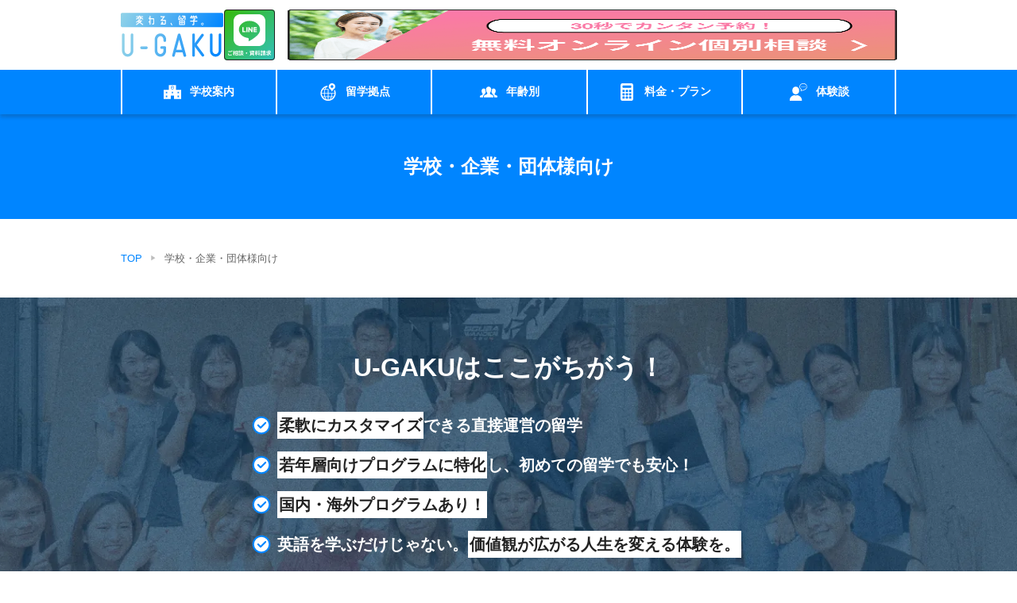

--- FILE ---
content_type: text/html; charset=UTF-8
request_url: https://u-gaku.jp/group/
body_size: 16366
content:
<!DOCTYPE html>
<html lang="ja">

<head>
    <!-- gtm -->
        
        <!-- Google Tag Manager -->
        <script>
            (function(w, d, s, l, i) {
                w[l] = w[l] || [];
                w[l].push({
                    'gtm.start': new Date().getTime(),
                    event: 'gtm.js'
                });
                var f = d.getElementsByTagName(s)[0],
                    j = d.createElement(s),
                    dl = l != 'dataLayer' ? '&l=' + l : '';
                j.async = true;
                j.src =
                    'https://www.googletagmanager.com/gtm.js?id=' + i + dl;
                f.parentNode.insertBefore(j, f);
            })(window, document, 'script', 'dataLayer', 'GTM-T8QLWCF');
        </script>
        <script type="text/javascript">
            (function(c, l, a, r, i, t, y){
                c[a] = c[a] || function() {
                    (c[a].q = c[a].q || []).push(arguments)
                };
                t = l.createElement(r);t.async=1;t.src="https://www.clarity.ms/tag/"+i;
                y = l.getElementsByTagName(r)[0];y.parentNode.insertBefore(t,y);
            })(window, document, "clarity", "script", "dq8zl17oi4");
        </script>
        <!-- End Google Tag Manager -->

    <!-- ogp-title -->
        
    <!-- meta -->
        
        <!-- description -->
                            <meta name="description" content="">
                <meta property="og:description" content="">
            
        <!-- canonical -->
                            <link rel="canonical" href="https://u-gaku.jp/group/">
            
        <!-- title -->
            
                        <title>学校・企業・団体様向け｜海外・国内留学ならU-GAKU｜セブ・マルタ・ニセコ・沖縄｜2025年冬・2026年春受付中！</title>
            <meta property="og:title" content="学校・企業・団体様向け｜海外・国内留学ならU-GAKU｜セブ・マルタ・ニセコ・沖縄｜2025年冬・2026年春受付中！">

        <!-- common -->
            <meta charset="utf-8">
            <meta http-equiv="X-UA-Compatible" content="IE=edge">
            <meta name="viewport" content="width=device-width, initial-scale=1">
            <meta name="keywords" content="留学,英語留学,国内留学,国内英語留学,海外留学,海外英語留学,短期留学,長期留学,U-GAKU,北海道,ニセコ,沖縄,北谷,フィリピン,セブ,カナダ,トロント,英語">
            <meta property="og:image" content="https://u-gaku.jp/wordpress/wp-content/themes/u-gaku__theme/images/ogp.png">
            <meta property="og:type" content="website">
            <meta property="og:site_name" content="海外・国内留学ならU-GAKU｜セブ・マルタ・ニセコ・沖縄｜2025年冬・2026年春受付中！">
            <meta property="og:url" content="https://u-gaku.jp/group/">
            <meta property="twitter:card" content="summary_large_image">
            <meta property="twitter:title" content="学校・企業・団体様向け | 海外・国内留学ならU-GAKU｜セブ・マルタ・ニセコ・沖縄｜2025年冬・2026年春受付中！海外・国内留学ならU-GAKU｜セブ・マルタ・ニセコ・沖縄｜2025年冬・2026年春受付中！">
            <meta property="twitter:description" content="国内・海外留学で英語力だけじゃなく、人生が変わる。U-GAKU（ユーガク）はフィリピンのセブ島・マルタ・ニセコ・沖縄で留学を提供。2025年冬・2026年春申し込み受付中！">
            <meta property="twitter:image" content="https://u-gaku.jp/wordpress/wp-content/themes/u-gaku__theme/images/ogp.png">
            <link rel="icon" href="https://u-gaku.jp/wordpress/wp-content/themes/u-gaku__theme/images/common/u-gaku__favicon--48x48.png" sizes="48x48">
            <link rel="icon" href="https://u-gaku.jp/wordpress/wp-content/themes/u-gaku__theme/images/common/u-gaku__favicon--96x96.png" sizes="96x96">
            <link rel="apple-touch-icon" href="https://u-gaku.jp/wordpress/wp-content/themes/u-gaku__theme/images/common/u-gaku__favicon--96x96.png" sizes="96x96">
            <link rel="shortcut icon" href="https://u-gaku.jp/wordpress/wp-content/themes/u-gaku__theme/images/common/u-gaku__favicon--96x96.png" sizes="96x96">


    <!-- ASP1 -->
        
    
    


    
    


    


    
    


    
            <!-- LPタグ -->
                <!-- ■共通タグ --> 
                <!-- EBiS tag version4.10 start -->
                <script type="text/javascript">
                    (function(a,d,e,b,i,s){ window[i]=window[i]||[];var f=function(a,d,e,b,i,s){
                        var o=a.getElementsByTagName(d)[0],h=a.createElement(d),t='text/javascript';
                        h.type=t;h.async=e;h.onload=function(){ window[i].init(
                            { argument:s, auto:true }
                        );};h._p=o;return h;},h=f(a,d,e,b,i,s),l='//taj',j=b+s+'/cmt.js';h.src=l+'1.'+j;
                        h._p.parentNode.insertBefore(h,h._p);h.onerror=function(k){k=f(a,d,e,b,i,s);
                        k.src=l+'2.'+j;k._p.parentNode.insertBefore(k,k._p);};
                    })(document,'script',true,'ebis.ne.jp/','ebis','UUQ5rhNV');
                </script>
                <!-- EBiS tag end -->

                

    
    
    
    
    
    
    
    
    
    
    
    
    <!-- CSS -->
        <!-- common -->
            
        <link rel="stylesheet" type="text/css" href="https://u-gaku.jp/wordpress/wp-content/themes/u-gaku__theme/style/common.css">
        <link rel="stylesheet" type="text/css" href="https://u-gaku.jp/wordpress/wp-content/themes/u-gaku__theme/style/header.css">
        <link rel="stylesheet" type="text/css" href="https://u-gaku.jp/wordpress/wp-content/themes/u-gaku__theme/style/footer.css">
        <link rel="stylesheet" type="text/css" href="https://u-gaku.jp/wordpress/wp-content/themes/u-gaku__theme/style/under-page.css">

        <!-- else -->
            
        
        
        
        
        
        
        
        
        
        
        
        
        
        
        
                    <link rel="stylesheet" type="text/css" href="https://u-gaku.jp/wordpress/wp-content/themes/u-gaku__theme/style/group.css">
        
        
        
         

        
        
    <!-- faq -->
        
        
        
        
        
        
        
        
        
        
        
    <!-- json -->
        
        <!-- organization -->           
        
        <!-- educationalorganization -->
        
        <!-- localbusiness -->
            


        <!-- course -->
        
    	<style>img:is([sizes="auto" i], [sizes^="auto," i]) { contain-intrinsic-size: 3000px 1500px }</style>
	
<!-- Search Engine Optimization by Rank Math - https://rankmath.com/ -->
<title>学校・企業・団体様向け | 海外・国内留学ならU-GAKU｜セブ・マルタ・ニセコ・沖縄｜2025年冬・2026年春受付中！</title>
<meta name="robots" content="follow, index, max-snippet:-1, max-video-preview:-1, max-image-preview:large"/>
<link rel="canonical" href="https://u-gaku.jp/group/" />
<meta property="og:locale" content="ja_JP" />
<meta property="og:type" content="article" />
<meta property="og:title" content="学校・企業・団体様向け | 海外・国内留学ならU-GAKU｜セブ・マルタ・ニセコ・沖縄｜2025年冬・2026年春受付中！" />
<meta property="og:url" content="https://u-gaku.jp/group/" />
<meta property="og:site_name" content="海外・国内留学ならU-GAKU｜セブ・マルタ・ニセコ・沖縄｜2025年夏受付中！" />
<meta property="og:updated_time" content="2025-09-21T10:18:19+09:00" />
<meta property="article:published_time" content="2025-09-21T10:18:15+09:00" />
<meta property="article:modified_time" content="2025-09-21T10:18:19+09:00" />
<meta name="twitter:card" content="summary_large_image" />
<meta name="twitter:title" content="学校・企業・団体様向け | 海外・国内留学ならU-GAKU｜セブ・マルタ・ニセコ・沖縄｜2025年冬・2026年春受付中！" />
<meta name="twitter:label1" content="Time to read" />
<meta name="twitter:data1" content="Less than a minute" />
<script type="application/ld+json" class="rank-math-schema">{"@context":"https://schema.org","@graph":[{"@type":["Person","Organization"],"@id":"https://u-gaku.jp/#person","name":"\u6d77\u5916\u30fb\u56fd\u5185\u7559\u5b66\u306a\u3089U-GAKU\uff5c\u30bb\u30d6\u30fb\u30de\u30eb\u30bf\u30fb\u30cb\u30bb\u30b3\u30fb\u6c96\u7e04\uff5c2025\u5e74\u590f\u53d7\u4ed8\u4e2d\uff01"},{"@type":"WebSite","@id":"https://u-gaku.jp/#website","url":"https://u-gaku.jp","name":"\u6d77\u5916\u30fb\u56fd\u5185\u7559\u5b66\u306a\u3089U-GAKU\uff5c\u30bb\u30d6\u30fb\u30de\u30eb\u30bf\u30fb\u30cb\u30bb\u30b3\u30fb\u6c96\u7e04\uff5c2025\u5e74\u590f\u53d7\u4ed8\u4e2d\uff01","publisher":{"@id":"https://u-gaku.jp/#person"},"inLanguage":"ja"},{"@type":"WebPage","@id":"https://u-gaku.jp/group/#webpage","url":"https://u-gaku.jp/group/","name":"\u5b66\u6821\u30fb\u4f01\u696d\u30fb\u56e3\u4f53\u69d8\u5411\u3051 | \u6d77\u5916\u30fb\u56fd\u5185\u7559\u5b66\u306a\u3089U-GAKU\uff5c\u30bb\u30d6\u30fb\u30de\u30eb\u30bf\u30fb\u30cb\u30bb\u30b3\u30fb\u6c96\u7e04\uff5c2025\u5e74\u51ac\u30fb2026\u5e74\u6625\u53d7\u4ed8\u4e2d\uff01","datePublished":"2025-09-21T10:18:15+09:00","dateModified":"2025-09-21T10:18:19+09:00","isPartOf":{"@id":"https://u-gaku.jp/#website"},"inLanguage":"ja"},{"@type":"Person","@id":"https://u-gaku.jp/author/u-gaku/","name":"u-gaku","url":"https://u-gaku.jp/author/u-gaku/","image":{"@type":"ImageObject","@id":"https://secure.gravatar.com/avatar/3ee0c7b957b998cb4a99549b4540f62a?s=96&amp;d=mm&amp;r=g","url":"https://secure.gravatar.com/avatar/3ee0c7b957b998cb4a99549b4540f62a?s=96&amp;d=mm&amp;r=g","caption":"u-gaku","inLanguage":"ja"},"sameAs":["http://u-gaku.jp/media"]},{"@type":"Article","headline":"\u5b66\u6821\u30fb\u4f01\u696d\u30fb\u56e3\u4f53\u69d8\u5411\u3051 | \u6d77\u5916\u30fb\u56fd\u5185\u7559\u5b66\u306a\u3089U-GAKU\uff5c\u30bb\u30d6\u30fb\u30de\u30eb\u30bf\u30fb\u30cb\u30bb\u30b3\u30fb\u6c96\u7e04\uff5c2025\u5e74\u51ac\u30fb2026\u5e74\u6625\u53d7\u4ed8\u4e2d\uff01","datePublished":"2025-09-21T10:18:15+09:00","dateModified":"2025-09-21T10:18:19+09:00","author":{"@id":"https://u-gaku.jp/author/u-gaku/","name":"u-gaku"},"publisher":{"@id":"https://u-gaku.jp/#person"},"name":"\u5b66\u6821\u30fb\u4f01\u696d\u30fb\u56e3\u4f53\u69d8\u5411\u3051 | \u6d77\u5916\u30fb\u56fd\u5185\u7559\u5b66\u306a\u3089U-GAKU\uff5c\u30bb\u30d6\u30fb\u30de\u30eb\u30bf\u30fb\u30cb\u30bb\u30b3\u30fb\u6c96\u7e04\uff5c2025\u5e74\u51ac\u30fb2026\u5e74\u6625\u53d7\u4ed8\u4e2d\uff01","@id":"https://u-gaku.jp/group/#richSnippet","isPartOf":{"@id":"https://u-gaku.jp/group/#webpage"},"inLanguage":"ja","mainEntityOfPage":{"@id":"https://u-gaku.jp/group/#webpage"}}]}</script>
<!-- /Rank Math WordPress SEO plugin -->

<link rel='dns-prefetch' href='//fonts.googleapis.com' />
<script type="text/javascript">
/* <![CDATA[ */
window._wpemojiSettings = {"baseUrl":"https:\/\/s.w.org\/images\/core\/emoji\/15.0.3\/72x72\/","ext":".png","svgUrl":"https:\/\/s.w.org\/images\/core\/emoji\/15.0.3\/svg\/","svgExt":".svg","source":{"concatemoji":"https:\/\/u-gaku.jp\/wordpress\/wp-includes\/js\/wp-emoji-release.min.js?ver=6.7.2"}};
/*! This file is auto-generated */
!function(i,n){var o,s,e;function c(e){try{var t={supportTests:e,timestamp:(new Date).valueOf()};sessionStorage.setItem(o,JSON.stringify(t))}catch(e){}}function p(e,t,n){e.clearRect(0,0,e.canvas.width,e.canvas.height),e.fillText(t,0,0);var t=new Uint32Array(e.getImageData(0,0,e.canvas.width,e.canvas.height).data),r=(e.clearRect(0,0,e.canvas.width,e.canvas.height),e.fillText(n,0,0),new Uint32Array(e.getImageData(0,0,e.canvas.width,e.canvas.height).data));return t.every(function(e,t){return e===r[t]})}function u(e,t,n){switch(t){case"flag":return n(e,"\ud83c\udff3\ufe0f\u200d\u26a7\ufe0f","\ud83c\udff3\ufe0f\u200b\u26a7\ufe0f")?!1:!n(e,"\ud83c\uddfa\ud83c\uddf3","\ud83c\uddfa\u200b\ud83c\uddf3")&&!n(e,"\ud83c\udff4\udb40\udc67\udb40\udc62\udb40\udc65\udb40\udc6e\udb40\udc67\udb40\udc7f","\ud83c\udff4\u200b\udb40\udc67\u200b\udb40\udc62\u200b\udb40\udc65\u200b\udb40\udc6e\u200b\udb40\udc67\u200b\udb40\udc7f");case"emoji":return!n(e,"\ud83d\udc26\u200d\u2b1b","\ud83d\udc26\u200b\u2b1b")}return!1}function f(e,t,n){var r="undefined"!=typeof WorkerGlobalScope&&self instanceof WorkerGlobalScope?new OffscreenCanvas(300,150):i.createElement("canvas"),a=r.getContext("2d",{willReadFrequently:!0}),o=(a.textBaseline="top",a.font="600 32px Arial",{});return e.forEach(function(e){o[e]=t(a,e,n)}),o}function t(e){var t=i.createElement("script");t.src=e,t.defer=!0,i.head.appendChild(t)}"undefined"!=typeof Promise&&(o="wpEmojiSettingsSupports",s=["flag","emoji"],n.supports={everything:!0,everythingExceptFlag:!0},e=new Promise(function(e){i.addEventListener("DOMContentLoaded",e,{once:!0})}),new Promise(function(t){var n=function(){try{var e=JSON.parse(sessionStorage.getItem(o));if("object"==typeof e&&"number"==typeof e.timestamp&&(new Date).valueOf()<e.timestamp+604800&&"object"==typeof e.supportTests)return e.supportTests}catch(e){}return null}();if(!n){if("undefined"!=typeof Worker&&"undefined"!=typeof OffscreenCanvas&&"undefined"!=typeof URL&&URL.createObjectURL&&"undefined"!=typeof Blob)try{var e="postMessage("+f.toString()+"("+[JSON.stringify(s),u.toString(),p.toString()].join(",")+"));",r=new Blob([e],{type:"text/javascript"}),a=new Worker(URL.createObjectURL(r),{name:"wpTestEmojiSupports"});return void(a.onmessage=function(e){c(n=e.data),a.terminate(),t(n)})}catch(e){}c(n=f(s,u,p))}t(n)}).then(function(e){for(var t in e)n.supports[t]=e[t],n.supports.everything=n.supports.everything&&n.supports[t],"flag"!==t&&(n.supports.everythingExceptFlag=n.supports.everythingExceptFlag&&n.supports[t]);n.supports.everythingExceptFlag=n.supports.everythingExceptFlag&&!n.supports.flag,n.DOMReady=!1,n.readyCallback=function(){n.DOMReady=!0}}).then(function(){return e}).then(function(){var e;n.supports.everything||(n.readyCallback(),(e=n.source||{}).concatemoji?t(e.concatemoji):e.wpemoji&&e.twemoji&&(t(e.twemoji),t(e.wpemoji)))}))}((window,document),window._wpemojiSettings);
/* ]]> */
</script>
<link rel='stylesheet' id='material-symbols-css' href='https://fonts.googleapis.com/css2?family=Material+Symbols+Outlined:opsz,wght,FILL,GRAD@20..48,100..700,0..1,-50..200' type='text/css' media='all' />
<style id='wp-emoji-styles-inline-css' type='text/css'>

	img.wp-smiley, img.emoji {
		display: inline !important;
		border: none !important;
		box-shadow: none !important;
		height: 1em !important;
		width: 1em !important;
		margin: 0 0.07em !important;
		vertical-align: -0.1em !important;
		background: none !important;
		padding: 0 !important;
	}
</style>
<link rel='stylesheet' id='liquid-block-speech-css' href='https://u-gaku.jp/wordpress/wp-content/plugins/liquid-speech-balloon/css/block.css?ver=6.7.2' type='text/css' media='all' />
<style id='classic-theme-styles-inline-css' type='text/css'>
/*! This file is auto-generated */
.wp-block-button__link{color:#fff;background-color:#32373c;border-radius:9999px;box-shadow:none;text-decoration:none;padding:calc(.667em + 2px) calc(1.333em + 2px);font-size:1.125em}.wp-block-file__button{background:#32373c;color:#fff;text-decoration:none}
</style>
<style id='global-styles-inline-css' type='text/css'>
:root{--wp--preset--aspect-ratio--square: 1;--wp--preset--aspect-ratio--4-3: 4/3;--wp--preset--aspect-ratio--3-4: 3/4;--wp--preset--aspect-ratio--3-2: 3/2;--wp--preset--aspect-ratio--2-3: 2/3;--wp--preset--aspect-ratio--16-9: 16/9;--wp--preset--aspect-ratio--9-16: 9/16;--wp--preset--color--black: #000000;--wp--preset--color--cyan-bluish-gray: #abb8c3;--wp--preset--color--white: #ffffff;--wp--preset--color--pale-pink: #f78da7;--wp--preset--color--vivid-red: #cf2e2e;--wp--preset--color--luminous-vivid-orange: #ff6900;--wp--preset--color--luminous-vivid-amber: #fcb900;--wp--preset--color--light-green-cyan: #7bdcb5;--wp--preset--color--vivid-green-cyan: #00d084;--wp--preset--color--pale-cyan-blue: #8ed1fc;--wp--preset--color--vivid-cyan-blue: #0693e3;--wp--preset--color--vivid-purple: #9b51e0;--wp--preset--gradient--vivid-cyan-blue-to-vivid-purple: linear-gradient(135deg,rgba(6,147,227,1) 0%,rgb(155,81,224) 100%);--wp--preset--gradient--light-green-cyan-to-vivid-green-cyan: linear-gradient(135deg,rgb(122,220,180) 0%,rgb(0,208,130) 100%);--wp--preset--gradient--luminous-vivid-amber-to-luminous-vivid-orange: linear-gradient(135deg,rgba(252,185,0,1) 0%,rgba(255,105,0,1) 100%);--wp--preset--gradient--luminous-vivid-orange-to-vivid-red: linear-gradient(135deg,rgba(255,105,0,1) 0%,rgb(207,46,46) 100%);--wp--preset--gradient--very-light-gray-to-cyan-bluish-gray: linear-gradient(135deg,rgb(238,238,238) 0%,rgb(169,184,195) 100%);--wp--preset--gradient--cool-to-warm-spectrum: linear-gradient(135deg,rgb(74,234,220) 0%,rgb(151,120,209) 20%,rgb(207,42,186) 40%,rgb(238,44,130) 60%,rgb(251,105,98) 80%,rgb(254,248,76) 100%);--wp--preset--gradient--blush-light-purple: linear-gradient(135deg,rgb(255,206,236) 0%,rgb(152,150,240) 100%);--wp--preset--gradient--blush-bordeaux: linear-gradient(135deg,rgb(254,205,165) 0%,rgb(254,45,45) 50%,rgb(107,0,62) 100%);--wp--preset--gradient--luminous-dusk: linear-gradient(135deg,rgb(255,203,112) 0%,rgb(199,81,192) 50%,rgb(65,88,208) 100%);--wp--preset--gradient--pale-ocean: linear-gradient(135deg,rgb(255,245,203) 0%,rgb(182,227,212) 50%,rgb(51,167,181) 100%);--wp--preset--gradient--electric-grass: linear-gradient(135deg,rgb(202,248,128) 0%,rgb(113,206,126) 100%);--wp--preset--gradient--midnight: linear-gradient(135deg,rgb(2,3,129) 0%,rgb(40,116,252) 100%);--wp--preset--font-size--small: 13px;--wp--preset--font-size--medium: 20px;--wp--preset--font-size--large: 36px;--wp--preset--font-size--x-large: 42px;--wp--preset--spacing--20: 0.44rem;--wp--preset--spacing--30: 0.67rem;--wp--preset--spacing--40: 1rem;--wp--preset--spacing--50: 1.5rem;--wp--preset--spacing--60: 2.25rem;--wp--preset--spacing--70: 3.38rem;--wp--preset--spacing--80: 5.06rem;--wp--preset--shadow--natural: 6px 6px 9px rgba(0, 0, 0, 0.2);--wp--preset--shadow--deep: 12px 12px 50px rgba(0, 0, 0, 0.4);--wp--preset--shadow--sharp: 6px 6px 0px rgba(0, 0, 0, 0.2);--wp--preset--shadow--outlined: 6px 6px 0px -3px rgba(255, 255, 255, 1), 6px 6px rgba(0, 0, 0, 1);--wp--preset--shadow--crisp: 6px 6px 0px rgba(0, 0, 0, 1);}:where(.is-layout-flex){gap: 0.5em;}:where(.is-layout-grid){gap: 0.5em;}body .is-layout-flex{display: flex;}.is-layout-flex{flex-wrap: wrap;align-items: center;}.is-layout-flex > :is(*, div){margin: 0;}body .is-layout-grid{display: grid;}.is-layout-grid > :is(*, div){margin: 0;}:where(.wp-block-columns.is-layout-flex){gap: 2em;}:where(.wp-block-columns.is-layout-grid){gap: 2em;}:where(.wp-block-post-template.is-layout-flex){gap: 1.25em;}:where(.wp-block-post-template.is-layout-grid){gap: 1.25em;}.has-black-color{color: var(--wp--preset--color--black) !important;}.has-cyan-bluish-gray-color{color: var(--wp--preset--color--cyan-bluish-gray) !important;}.has-white-color{color: var(--wp--preset--color--white) !important;}.has-pale-pink-color{color: var(--wp--preset--color--pale-pink) !important;}.has-vivid-red-color{color: var(--wp--preset--color--vivid-red) !important;}.has-luminous-vivid-orange-color{color: var(--wp--preset--color--luminous-vivid-orange) !important;}.has-luminous-vivid-amber-color{color: var(--wp--preset--color--luminous-vivid-amber) !important;}.has-light-green-cyan-color{color: var(--wp--preset--color--light-green-cyan) !important;}.has-vivid-green-cyan-color{color: var(--wp--preset--color--vivid-green-cyan) !important;}.has-pale-cyan-blue-color{color: var(--wp--preset--color--pale-cyan-blue) !important;}.has-vivid-cyan-blue-color{color: var(--wp--preset--color--vivid-cyan-blue) !important;}.has-vivid-purple-color{color: var(--wp--preset--color--vivid-purple) !important;}.has-black-background-color{background-color: var(--wp--preset--color--black) !important;}.has-cyan-bluish-gray-background-color{background-color: var(--wp--preset--color--cyan-bluish-gray) !important;}.has-white-background-color{background-color: var(--wp--preset--color--white) !important;}.has-pale-pink-background-color{background-color: var(--wp--preset--color--pale-pink) !important;}.has-vivid-red-background-color{background-color: var(--wp--preset--color--vivid-red) !important;}.has-luminous-vivid-orange-background-color{background-color: var(--wp--preset--color--luminous-vivid-orange) !important;}.has-luminous-vivid-amber-background-color{background-color: var(--wp--preset--color--luminous-vivid-amber) !important;}.has-light-green-cyan-background-color{background-color: var(--wp--preset--color--light-green-cyan) !important;}.has-vivid-green-cyan-background-color{background-color: var(--wp--preset--color--vivid-green-cyan) !important;}.has-pale-cyan-blue-background-color{background-color: var(--wp--preset--color--pale-cyan-blue) !important;}.has-vivid-cyan-blue-background-color{background-color: var(--wp--preset--color--vivid-cyan-blue) !important;}.has-vivid-purple-background-color{background-color: var(--wp--preset--color--vivid-purple) !important;}.has-black-border-color{border-color: var(--wp--preset--color--black) !important;}.has-cyan-bluish-gray-border-color{border-color: var(--wp--preset--color--cyan-bluish-gray) !important;}.has-white-border-color{border-color: var(--wp--preset--color--white) !important;}.has-pale-pink-border-color{border-color: var(--wp--preset--color--pale-pink) !important;}.has-vivid-red-border-color{border-color: var(--wp--preset--color--vivid-red) !important;}.has-luminous-vivid-orange-border-color{border-color: var(--wp--preset--color--luminous-vivid-orange) !important;}.has-luminous-vivid-amber-border-color{border-color: var(--wp--preset--color--luminous-vivid-amber) !important;}.has-light-green-cyan-border-color{border-color: var(--wp--preset--color--light-green-cyan) !important;}.has-vivid-green-cyan-border-color{border-color: var(--wp--preset--color--vivid-green-cyan) !important;}.has-pale-cyan-blue-border-color{border-color: var(--wp--preset--color--pale-cyan-blue) !important;}.has-vivid-cyan-blue-border-color{border-color: var(--wp--preset--color--vivid-cyan-blue) !important;}.has-vivid-purple-border-color{border-color: var(--wp--preset--color--vivid-purple) !important;}.has-vivid-cyan-blue-to-vivid-purple-gradient-background{background: var(--wp--preset--gradient--vivid-cyan-blue-to-vivid-purple) !important;}.has-light-green-cyan-to-vivid-green-cyan-gradient-background{background: var(--wp--preset--gradient--light-green-cyan-to-vivid-green-cyan) !important;}.has-luminous-vivid-amber-to-luminous-vivid-orange-gradient-background{background: var(--wp--preset--gradient--luminous-vivid-amber-to-luminous-vivid-orange) !important;}.has-luminous-vivid-orange-to-vivid-red-gradient-background{background: var(--wp--preset--gradient--luminous-vivid-orange-to-vivid-red) !important;}.has-very-light-gray-to-cyan-bluish-gray-gradient-background{background: var(--wp--preset--gradient--very-light-gray-to-cyan-bluish-gray) !important;}.has-cool-to-warm-spectrum-gradient-background{background: var(--wp--preset--gradient--cool-to-warm-spectrum) !important;}.has-blush-light-purple-gradient-background{background: var(--wp--preset--gradient--blush-light-purple) !important;}.has-blush-bordeaux-gradient-background{background: var(--wp--preset--gradient--blush-bordeaux) !important;}.has-luminous-dusk-gradient-background{background: var(--wp--preset--gradient--luminous-dusk) !important;}.has-pale-ocean-gradient-background{background: var(--wp--preset--gradient--pale-ocean) !important;}.has-electric-grass-gradient-background{background: var(--wp--preset--gradient--electric-grass) !important;}.has-midnight-gradient-background{background: var(--wp--preset--gradient--midnight) !important;}.has-small-font-size{font-size: var(--wp--preset--font-size--small) !important;}.has-medium-font-size{font-size: var(--wp--preset--font-size--medium) !important;}.has-large-font-size{font-size: var(--wp--preset--font-size--large) !important;}.has-x-large-font-size{font-size: var(--wp--preset--font-size--x-large) !important;}
:where(.wp-block-post-template.is-layout-flex){gap: 1.25em;}:where(.wp-block-post-template.is-layout-grid){gap: 1.25em;}
:where(.wp-block-columns.is-layout-flex){gap: 2em;}:where(.wp-block-columns.is-layout-grid){gap: 2em;}
:root :where(.wp-block-pullquote){font-size: 1.5em;line-height: 1.6;}
</style>
<script type="text/javascript" id="utils-js-extra">
/* <![CDATA[ */
var userSettings = {"url":"\/wordpress\/","uid":"0","time":"1768849885","secure":"1"};
/* ]]> */
</script>
<script type="text/javascript" src="https://u-gaku.jp/wordpress/wp-includes/js/utils.min.js?ver=6.7.2" id="utils-js"></script>
<link rel="https://api.w.org/" href="https://u-gaku.jp/wp-json/" /><link rel="alternate" title="JSON" type="application/json" href="https://u-gaku.jp/wp-json/wp/v2/pages/3195" /><link rel="EditURI" type="application/rsd+xml" title="RSD" href="https://u-gaku.jp/wordpress/xmlrpc.php?rsd" />
<meta name="generator" content="WordPress 6.7.2" />
<link rel='shortlink' href='https://u-gaku.jp/?p=3195' />
<link rel="alternate" title="oEmbed (JSON)" type="application/json+oembed" href="https://u-gaku.jp/wp-json/oembed/1.0/embed?url=https%3A%2F%2Fu-gaku.jp%2Fgroup%2F" />
<link rel="alternate" title="oEmbed (XML)" type="text/xml+oembed" href="https://u-gaku.jp/wp-json/oembed/1.0/embed?url=https%3A%2F%2Fu-gaku.jp%2Fgroup%2F&#038;format=xml" />
<style type="text/css">.liquid-speech-balloon-00 .liquid-speech-balloon-avatar::after { content: "test"; } </style>
<link rel="icon" href="https://u-gaku.jp/wordpress/wp-content/uploads/2025/12/u-gaku__favicon.png" sizes="32x32" />
<link rel="icon" href="https://u-gaku.jp/wordpress/wp-content/uploads/2025/12/u-gaku__favicon.png" sizes="192x192" />
<link rel="apple-touch-icon" href="https://u-gaku.jp/wordpress/wp-content/uploads/2025/12/u-gaku__favicon.png" />
<meta name="msapplication-TileImage" content="https://u-gaku.jp/wordpress/wp-content/uploads/2025/12/u-gaku__favicon.png" />
<noscript><style id="rocket-lazyload-nojs-css">.rll-youtube-player, [data-lazy-src]{display:none !important;}</style></noscript>
    <!-- JS -->
        <!-- common -->
            
        <script type='text/javascript' src='https://u-gaku.jp/wordpress/wp-content/themes/u-gaku__theme/js/jquery-3.4.1.min.js'></script>
        <script type='text/javascript' src='https://u-gaku.jp/wordpress/wp-content/themes/u-gaku__theme/js/common.js'></script>

        <!-- else -->
            
        
        
</head>

<body>
    
        <!-- Google Tag Manager (noscript) -->
        <noscript><iframe src="https://www.googletagmanager.com/ns.html?id=GTM-T8QLWCF" height="0" width="0" style="display:none;visibility:hidden"></iframe></noscript>
        <!-- End Google Tag Manager (noscript) -->

    
    <header>
        <div class="headertop">
            <div class="headertop__inner">
                <div class="headertop__inner--left">
                    <a href="/">
                        <img src="https://u-gaku.jp/wordpress/wp-content/themes/u-gaku__theme/images/header/headertop__logo.svg" alt="U-GAKU">
                    </a>
                </div>
                <div class="headertop__inner--right">
                    <a href="https://lin.ee/1M6edYf" class="flash">
                        <img class="line" src="https://u-gaku.jp/wordpress/wp-content/themes/u-gaku__theme/images/header/headertop__line.svg" alt="LINE">
                    </a>
                    <a href="/form" class="flash pc__only">
                        <img class="form" src="https://u-gaku.jp/wordpress/wp-content/themes/u-gaku__theme/images/header/headertop__button.png" alt="30秒でカンタン予約！無料オンライン個別相談">
                    </a>
                    <div class="headertop__inner--right--nav sp__only">
                        <span></span>
                    </div>
                </div>
            </div>
        </div>
        <div class="headerbottom">
            <div class="headerbottom__inner">
                <div class="headerbottom__inner--item">
                    <a class="headerbottom__inner--item--text none">
                        <img src="https://u-gaku.jp/wordpress/wp-content/themes/u-gaku__theme/images/header/headerbottom__about.svg" alt="学校案内">
                        <p>学校案内</p>
                    </a>
                    <div class="headerbottom__inner--item--nav">
                        <div class="headerbottom__inner--item--nav--inner">
                            <a href="/about/message/">
                                <img src="https://u-gaku.jp/wordpress/wp-content/themes/u-gaku__theme/images/header/headerbottom__about--message.png" alt="U-GAKUの想い">
                                <p>U-GAKUの想い</p>
                            </a>
                            <a href="/about/">
                                <img src="https://u-gaku.jp/wordpress/wp-content/themes/u-gaku__theme/images/header/headerbottom__about--about.png" alt="特徴">
                                <p>特徴</p>
                            </a>
                            <a href="/about/program/">
                                <img src="https://u-gaku.jp/wordpress/wp-content/themes/u-gaku__theme/images/header/headerbottom__about--program.png" alt="プログラム">
                                <p>プログラム</p>
                            </a>
                            <a href="/about/teachers/">
                                <img src="https://u-gaku.jp/wordpress/wp-content/themes/u-gaku__theme/images/header/headerbottom__about--teacher.png" alt="教師">
                                <p>教師</p>
                            </a>
                        </div>
                    </div>
                </div>
                <div class="headerbottom__inner--item">
                    <a class="headerbottom__inner--item--text none">
                        <img src="https://u-gaku.jp/wordpress/wp-content/themes/u-gaku__theme/images/header/headerbottom__place.svg" alt="留学拠点">
                        <p>留学拠点</p>
                    </a>
                    <div class="headerbottom__inner--item--nav place-row">
                        <div class="headerbottom__inner--item--nav--inner">
                            <div class="headerbottom__inner--item--nav--inner--flex">
                                <a href="/country-philippine/">
                                    <img src="https://u-gaku.jp/wordpress/wp-content/themes/u-gaku__theme/images/header/headerbottom__place--philippine.png" alt="フィリピン（セブ）">
                                    <p>フィリピン セブ</p>
                                </a>
                                <a href="/country-malta/">
                                    <img src="https://u-gaku.jp/wordpress/wp-content/themes/u-gaku__theme/images/header/headerbottom__place--malta.png" alt="マルタ">
                                    <p>マルタ</p>
                                </a>
                                <a href="/country-chatan/">
                                    <img src="https://u-gaku.jp/wordpress/wp-content/themes/u-gaku__theme/images/header/headerbottom__place--okinawa.png" alt="沖縄 北谷">
                                    <p>沖縄 北谷</p>
                                </a>
                                <a href="/country-niseko/">
                                    <img src="https://u-gaku.jp/wordpress/wp-content/themes/u-gaku__theme/images/header/headerbottom__place--niseko.png" alt="北海道 ニセコ">
                                    <p>北海道 ニセコ</p>
                                </a>
                            </div>
                            <div class="headerbottom__inner--item--nav--inner--flex">
                                <a href="/english-camps/cebu/">
                                    <img src="https://u-gaku.jp/wordpress/wp-content/themes/u-gaku__theme/images/header/headerbottom__place--english-camps--cebu.png" alt="イングリッシュキャンプ（セブ）">
                                    <p>イングリッシュキャンプ<br>（セブ）</p>
                                </a>
                                <a href="/english-camps/okinawa/">
                                    <img src="https://u-gaku.jp/wordpress/wp-content/themes/u-gaku__theme/images/header/headerbottom__place--english-camps--okinawa.png" alt="イングリッシュキャンプ（沖縄）">
                                    <p>イングリッシュキャンプ<br>（沖縄）</p>
                                </a>
                                <a href="/english-camps/tokushima/">
                                    <img src="https://u-gaku.jp/wordpress/wp-content/themes/u-gaku__theme/images/header/headerbottom__place--english-camps--tokushima.png" alt="イングリッシュキャンプ（徳島）">
                                    <p>イングリッシュキャンプ<br>（徳島）</p>
                                </a>
                                <a href="/english-camps/nagano/">
                                    <img src="https://u-gaku.jp/wordpress/wp-content/themes/u-gaku__theme/images/header/headerbottom__place--english-camps--nagano.png" alt="イングリッシュキャンプ（塩尻）">
                                    <p>イングリッシュキャンプ<br>（塩尻）</p>
                                </a>
                                <a href="/english-camps/niseko/">
                                    <img src="https://u-gaku.jp/wordpress/wp-content/themes/u-gaku__theme/images/header/headerbottom__place--english-camps--niseko.png" alt="イングリッシュキャンプ（ニセコ）">
                                    <p>イングリッシュキャンプ<br>（ニセコ）</p>
                                </a>
                            </div>
                        </div>
                    </div> 
                </div>
                <div class="headerbottom__inner--item">
                    <a class="headerbottom__inner--item--text none">
                        <img src="https://u-gaku.jp/wordpress/wp-content/themes/u-gaku__theme/images/header/headerbottom__age.svg" alt="年齢別">
                        <p>年齢別</p>
                    </a>
                    <div class="headerbottom__inner--item--nav age-row">
                        <div class="headerbottom__inner--item--nav--inner">
                            <div class="headerbottom__inner--item--nav--inner--flex">
                                <div class="column1">
                                    <p class="nav__title">◉小中学生向け</p>
                                    <div>
                                        <a href="/english-camps/">
                                            <img src="https://u-gaku.jp/wordpress/wp-content/themes/u-gaku__theme/images/header/headerbottom__age--english-camps.png" alt="イングリッシュキャンプ">
                                            <p>イングリッシュキャンプ</p>
                                        </a>
                                    </div>
                                </div>
                                <div class="column2">
                                    <p class="nav__title">◉中高生向け</p>
                                    <div>
                                        <a href="/student/">
                                            <img src="https://u-gaku.jp/wordpress/wp-content/themes/u-gaku__theme/images/header/headerbottom__age--student.png" alt="【中高生】中高生向け留学">
                                            <p>中高生向け留学</p>
                                        </a>
                                        <a href="/eiken/">
                                            <img src="https://u-gaku.jp/wordpress/wp-content/themes/u-gaku__theme/images/header/headerbottom__age--eiken.png" alt="【中高生】英検集中コース">
                                            <p>英検集中コース</p>
                                        </a>
                                    </div>
                                </div>
                            </div>
                            <div class="headerbottom__inner--item--nav--inner--flex">
                                <div class="column2">
                                    <p class="nav__title">◉大学生以上向け</p>
                                    <div>
                                        <a href="/workingholiday/">
                                            <img src="https://u-gaku.jp/wordpress/wp-content/themes/u-gaku__theme/images/header/headerbottom__age--workingholiday.png" alt="【大学生以上】国内ワーホリ">
                                            <p>国内ワーホリ</p>
                                        </a>
                                        <a href="/country-philippine/intern/">
                                            <img src="https://u-gaku.jp/wordpress/wp-content/themes/u-gaku__theme/images/header/headerbottom__age--intern-philippine.png" alt="【大学生以上】社会課題解決型海外インターン">
                                            <p>社会課題解決型<br>海外インターン</p>
                                        </a>
                                    </div>
                                </div>
                                <div class="column1">
                                    <p class="nav__title">◉親子向け</p>
                                    <div>
                                        
                                        <a href="/parent-child/">
                                            <img src="https://u-gaku.jp/wordpress/wp-content/themes/u-gaku__theme/images/header/headerbottom__age--parent-child.png" alt="【親子】親子留学">
                                            <p>親子留学</p>
                                        </a>
                                    </div>
                                </div>
                            </div>
                        </div>
                    </div> 
                </div>
                <div class="headerbottom__inner--item">
                    <a class="headerbottom__inner--item--text" href="/price/">
                        <img src="https://u-gaku.jp/wordpress/wp-content/themes/u-gaku__theme/images/header/headerbottom__price.svg" alt="料金・プラン">
                        <p>料金・プラン</p>
                    </a>
                </div>
                <div class="headerbottom__inner--item">
                    <a class="headerbottom__inner--item--text none">
                        <img src="https://u-gaku.jp/wordpress/wp-content/themes/u-gaku__theme/images/header/headerbottom__voice.svg" alt="体験談">
                        <p>体験談</p>
                    </a>
                    <div class="headerbottom__inner--item--nav">
                        <div class="headerbottom__inner--item--nav--inner">
                            <a href="/#voice">
                                <img src="https://u-gaku.jp/wordpress/wp-content/themes/u-gaku__theme/images/header/headerbottom__voice--student.png" alt="生徒様向け">
                                <p>生徒様向け</p>
                            </a>
                            <a href="/parents/">
                                <img src="https://u-gaku.jp/wordpress/wp-content/themes/u-gaku__theme/images/header/headerbottom__voice--parent.png" alt="保護者様向け">
                                <p>保護者様向け</p>
                            </a>
                            <a href="/group/">
                                <img src="https://u-gaku.jp/wordpress/wp-content/themes/u-gaku__theme/images/header/headerbottom__voice--group.png" alt="学校・企業・団体様向け">
                                <p>学校・企業・団体様向け</p>
                            </a>
                            <a href="https://note.com/u_gaku/m/mbb4e1fa3f51a" target="_blank">
                                <img src="https://u-gaku.jp/wordpress/wp-content/themes/u-gaku__theme/images/header/headerbottom__voice--note.png" alt="1日の流れ（note）">
                                <p>1日の流れ（note）</p>
                            </a>
                        </div>
                    </div>
                </div>
            </div>
            <div class="headerbottom__nav">
                <div class="headerbottom__nav--list">
                    <div class="headerbottom__nav--list--item">
                        <a class="headerbottom__nav--list--item--text none">
                            <div>
                                <p>学校案内</p>
                                <p>School Information</p>
                            </div>
                            <div class="headerbottom__nav--plus"></div>
                        </a>
                        <div class="headerbottom__nav--list--item--list">
                            <a href="/about/message/">想い</a>
                            <a href="/about/">U-GAKUについて</a>
                            <a href="/about/program/">プログラム</a>
                            <a href="/about/teachers/">講師紹介</a>
                        </div>
                    </div>
                    <div class="headerbottom__nav--list--item">
                        <a class="headerbottom__nav--list--item--text none">
                            <div>
                                <p>留学拠点</p>
                                <p>Study Abroad Locations</p>
                            </div>
                            <div class="headerbottom__nav--plus"></div>
                        </a>
                        <div class="headerbottom__nav--list--item--list">
                            <a href="/country-philippine/">フィリピン（セブ）</a>
                            <a href="/country-malta/">マルタ</a>
                            <a href="/country-chatan/">沖縄 北谷</a>
                            <a href="/country-niseko/">北海道 ニセコ</a>
                            <a href="/english-camps/cebu/">イングリッシュキャンプ（セブ）</a>
                            <a href="/english-camps/okinawa/">イングリッシュキャンプ（沖縄）</a>
                            <a href="/english-camps/tokushima/">イングリッシュキャンプ（徳島）</a>
                            <a href="/english-camps/nagano/">イングリッシュキャンプ（塩尻）</a>
                            <a href="/english-camps/niseko/">イングリッシュキャンプ（ニセコ）</a>
                        </div>
                    </div>
                    <div class="headerbottom__nav--list--item">
                        <a class="headerbottom__nav--list--item--text none">
                            <div>
                                <p>年齢別</p>
                                <p>By Age</p>
                            </div>
                            <div class="headerbottom__nav--plus"></div>
                        </a>
                        <div class="headerbottom__nav--list--item--list">
                            <a href="/english-camps/">【小中学生】イングリッシュキャンプ</a>
                            <a href="/student/">【中高生】中高生向け留学</a>
                            <a href="/eiken/">【中高生】英検集中コース</a>
                            <a href="/workingholiday/">【大学生以上】国内ワーホリ</a>
                            <a href="/country-philippine/intern/">【大学生以上】社会課題解決型海外インターン</a>
                            <a href="/parent-child/">【親子】親子留学</a>
                        </div>
                    </div>
                    <div class="headerbottom__nav--list--item">
                        <a class="headerbottom__nav--list--item--text" href="/price/">
                            <div>
                                <p>料金・プラン</p>
                                <p>Rates and Plans</p>
                            </div>
                        </a>
                    </div>
                    <div class="headerbottom__nav--list--item">
                        <a class="headerbottom__nav--list--item--text none">
                            <div>
                                <p>体験談</p>
                                <p>Voices</p>
                            </div>
                            <div class="headerbottom__nav--plus"></div>
                        </a>
                        <div class="headerbottom__nav--list--item--list">
                            <a href="/#voice" class="flash">生徒様向け</a>
                            <a href="/parents/" class="flash">保護者様向け</a>
                            <a href="/group/" class="flash">学校・企業・団体様向け</a>
                            <a href="https://note.com/u_gaku/m/mbb4e1fa3f51a" class="flash" target="_blank">1日の流れ（note）</a>
                        </div>
                    </div>
                    <div class="headerbottom__nav--list--item">
                        <a class="headerbottom__nav--list--item--text none">
                            <div>
                                <p>お申し込みの流れ</p>
                                <p>Application Process</p>
                            </div>
                            <div class="headerbottom__nav--plus"></div>
                        </a>
                        <div class="headerbottom__nav--list--item--list">
                            <a href="/guidance-preparation/" class="flash">お申し込みの流れ</a>
                            <a href="/guidance-access/" class="flash">アクセス・集合場所</a>
                        </div>
                    </div>
                </div>
                <div class="headerbottom__nav--button">
                    <a href="/form/">
                        <img src="https://u-gaku.jp/wordpress/wp-content/themes/u-gaku__theme/images/header/headerbottom__nav--button.png" alt="30秒でカンタン予約！人気カウンセラーに無料相談する">
                    </a>
                </div>
                <div class="headerbottom__nav--button">
                    <a href="https://lin.ee/1M6edYf">
                        <img src="https://u-gaku.jp/wordpress/wp-content/themes/u-gaku__theme/images/header/headerbottom__nav--line.png" alt="友達追加で最新割引キャンペーン・情報もGET！ご相談・資料請求する">
                    </a>
                </div>
            </div>
        </div>
        <div class="floating sp__only">
            <a href="/form/">
                <img src="https://u-gaku.jp/wordpress/wp-content/themes/u-gaku__theme/images/common/button__floating.png" alt="30秒でカンタン予約！人気カウンセラーに無料相談する">
            </a>
        </div>
    </header>

    <section class="under__title">
        <h1>学校・企業・団体様向け</h1>
    </section>

    <section class="under__breadcrumb wide">
        <ul>
            <li><a href="/">TOP</a></li>
            <li>学校・企業・団体様向け</li>
        </ul>
    </section>

    <section class="difference">
        <div class="type1__inner2">
            <h2>U-GAKUはここがちがう！</h2>
            <div class="point">
                <div>
                    <p class="strong">柔軟にカスタマイズ</p>
                    <p>できる直接運営の留学</p>
                </div>
                <div>
                    <p class="strong">若年層向けプログラムに特化</p>
                    <p>し、初めての留学でも安心！</p>
                </div>
                <div>
                    <p class="strong">国内・海外プログラムあり！</p>
                </div>
                <div>
                    <p>英語を学ぶだけじゃない。</p>
                    <p class="strong">価値観が広がる人生を変える体験を。</p>
                </div>
            </div>
            <div class="type1__inner3">
                <div>
                    <a href="#flow" class="flash">
                        <img src="https://u-gaku.jp/wordpress/wp-content/themes/u-gaku__theme/images/group/cta.webp" alt="学校・企業・団体様向け お問い合わせはこちら">
                    </a>
                </div>
            </div>
        </div>
    </section>

    <section class="group__content first">
        <div class="type1__inner1">
            <h2>U-GAKUで実現する、新しい留学のかたち</h2>
            <h3>U-GAKUの特徴</h3>
            <div class="type1__flex2">
                <div>
                    <img src="https://u-gaku.jp/wordpress/wp-content/themes/u-gaku__theme/images/group/point__01.webp" alt="">
                    <h4 class="pattern1">オーダーメイドカリキュラム</h4>
                    <p>エージェントを介さず自社で直接運営しているため、団体の目的や参加者のレベルに応じた柔軟なカスタマイズ が可能です。</p>
                </div>
                <div>
                    <img src="https://u-gaku.jp/wordpress/wp-content/themes/u-gaku__theme/images/group/point__02.webp" alt="">
                    <h4 class="pattern1">成長を促す若年層向けプログラム</h4>
                    <p>小学生から大学生までの団体留学や短期集中プログラムに特化し、英語学習だけでなく、新しい環境での挑戦や自己成長を重視しています。</p>
                </div>
                <div>
                    <img src="https://u-gaku.jp/wordpress/wp-content/themes/u-gaku__theme/images/group/point__03.webp" alt="">
                    <h4 class="pattern1">国内外の留学プログラムで実践的な英語力習得可能</h4>
                    <p>実際の会話やアクティビティを通じて自然に英語を学べる環境を提供し、短期間でも効果的に英語力を伸ばし、実践的なコミュニケーションスキルを身につけることができます。</p>
                </div>
                <div>
                    <img src="https://u-gaku.jp/wordpress/wp-content/themes/u-gaku__theme/images/group/point__04.webp" alt="">
                    <h4 class="pattern1">人生を変える留学体験</h4>
                    <p>英語学習にとどまらず、異文化に触れることで価値観や将来の可能性を広げることを目指しています。多様な文化や考え方に触れることで、自分自身の強みや興味を発見し、現地での交流や挑戦を通じて新しい環境でも一歩踏み出す力を育みます。</p>
                </div>
            </div>
            <h3>国内・海外で広がる学びのチャンス</h3>
            <div class="type1__flex2 pattern1">
                <div>
                    <img src="https://u-gaku.jp/wordpress/wp-content/themes/u-gaku__theme/images/group/chance__01.webp" alt="">
                    <h4 class="pattern1">国内留学<br><span>（沖縄 北谷・北海道 ニセコ・徳島・塩尻）</span></h4>
                    <p>1週間からの短期集中プログラムで、英語環境に浸りながら実践的な学びを提供しております。 授業やアクティビティはすべて英語で実施し、日常的に英語を使う機会があります。 また、ネイティブの講師や仲間と共同生活を送り、自然と英語でのコミュニケーションに慣れる環境が整っています。 海外留学前の準備として、異文化理解を深め、英語力を伸ばす絶好の機会です！</p>
                </div>
                <div>
                    <img src="https://u-gaku.jp/wordpress/wp-content/themes/u-gaku__theme/images/group/chance__02.webp" alt="">
                    <h4 class="pattern1">セブ留学</h4>
                    <p>フィリピン・セブ島での留学プログラムでは、英語学習と異文化体験を融合し、実践的な英語力を身につけます。 授業だけでなく、日常生活の中でも英語を使うことで、自然なコミュニケーション能力を養うことができます。 また、現地の文化やライフスタイルに触れ、多様な価値観を学ぶことで、国際的な視野を広げることができます。</p>
                </div>
            </div>
            <h3>U-GAKUの留学プログラム</h3>
            <div class="type1__flex2 program">
                <div>
                    <h4 class="pattern2">英語留学</h4>
                    <div class="flex">
                        <div>
                            <p>ネイティブ講師との<br class="pc__only">実践的なレッスン</p>
                        </div>
                        <div>
                            <p>マンツーマン＆グループ<br class="pc__only">レッスンでの効果的な学習</p>
                        </div>
                    </div>
                </div>
                <div>
                    <h4 class="pattern2">アクティブラーニング</h4>
                    <div class="flex">
                        <div>
                            <p>体験型学習を通じた<br class="pc__only">スキルアップ</p>
                        </div>
                        <div>
                            <p>課題解決型のチームワーク</p>
                        </div>
                    </div>
                </div>
                <div>
                    <h4 class="pattern2">アクティビティ</h4>
                    <p>スポーツやアウトドア活動、チームワークを通じて英語を実践的に活用する機会を提供</p>
                    <div class="flex">
                        <div>
                            <h5>国内</h5>
                            <p>マリンスポーツ体験、<br>バーベキュー、史跡訪問、<br>スキー/スノーボード</p>
                        </div>
                        <div>
                            <h5>海外</h5>
                            <p>ジンベイザメツアー、<br>アイランドホッピング</p>
                        </div>
                    </div>
                </div>
                <div>
                    <h4 class="pattern2">文化体験</h4>
                    <p>国内外各地でしかできない文化や自然の体験</p>
                    <div class="flex">
                        <div>
                            <h5>国内</h5>
                            <p>シーサー作り、史跡訪問、<br>うどん作り、愛染体験、<br>伝統和紙作り等</p>
                        </div>
                        <div>
                            <h5>海外</h5>
                            <p>カトリックの教会での祈祷、<br>ローカルマーケット訪問、<br>ローカルフード作り等</p>
                        </div>
                    </div>
                </div>
                <div>
                    <h4 class="pattern2">アントレプレナーシップ（探求学習）</h4>
                    <div class="flex">
                        <div>
                            <p>起業家からの社会理解の講演</p>
                        </div>
                        <div>
                            <p>スラムや孤児院訪問などを<br>通じた社会課題の探究</p>
                        </div>
                        <div>
                            <p>探究をもとにした<br>解決アイデアの立案、<br>プレゼン</p>
                        </div>
                    </div>
                </div>
            </div>
        </div>
    </section>

    <section class="group__content">
        <div class="type1__inner1">
            <h2>学習ニーズに合わせた最適な留学プラン</h2>
            <h3>留学プラン例</h3>
            <div class="type1__flex2 plan">
                <div>
                    <h5>中学生向け</h5>
                    <h4>安心して学べる国内留学</h4>
                    <p>
                        海外留学に不安を感じる、英語を学び始めたばかりの中学生に対して、国内留学で安心して英語の基礎を学ぶ環境を提供します。基本的な文法や単語を理解し、簡単な会話や英作文に挑戦することで、英語力の土台をしっかり固めます。充実したサポート体制で、将来の学習に向けた自信を育てる第一歩を踏み出せること間違いなし！このプログラムでは 「人生を変える留学体験」を重視し、異文化に触れながら挑戦する楽しさを体感できます。
                    </p>
                </div>
                <div>
                    <img src="https://u-gaku.jp/wordpress/wp-content/themes/u-gaku__theme/images/group/plan__01.webp" alt="">
                </div>
            </div>
            <div class="type1__flex2 plan">
                <div>
                    <h5>高校生向け</h5>
                    <h4>大学受験と海外留学に向けた<br class="sp__only">英語力強化留学</h4>
                    <p>
                        高校生が大学受験に向けての英語力を強化し、将来の留学に備えるためのプログラムです。受験英語の基礎を固めると同時に、海外現地で求められる英語のスキルを向上させます。<br>
                        英語でのディスカッションやプレゼンテーションなど、実践的な練習を通じて、自ら考え発信する力を育み、将来の進路やキャリアにつなげます。
                    </p>
                </div>
                <div>
                    <img src="https://u-gaku.jp/wordpress/wp-content/themes/u-gaku__theme/images/group/plan__02.webp" alt="">
                </div>
            </div>
            <div class="type1__flex2 plan">
                <div>
                    <h5>大学・英語科生向け</h5>
                    <h4>キャリア強化留学</h4>
                    <p>
                        大学で英語を学び、海外留学を検討している学生向けに、実践的な英語力を身につける特別プログラムを提供します。異文化交流を通じて英語スキルを伸ばしながら、TOEICやIELTSなどの英語試験対策も徹底的に行い、スコアアップをサポートします。<br>
                        グローバルな視点を身につけ、国際的な職場や英語を活かすキャリアにおいて、就職活動で大きな強みとなり、競争力を高めることができます。
                    </p>
                </div>
                <div>
                    <img src="https://u-gaku.jp/wordpress/wp-content/themes/u-gaku__theme/images/group/plan__03.webp" alt="">
                </div>
            </div>
            <div class="type1__flex2 plan">
                <div>
                    <h5>英語塾の生徒向け</h5>
                    <h4>実践型英語留学</h4>
                    <p>
                        普段、塾での学習では主に読み書きに重点を置いている英語塾の生徒たちは、団体留学プログラムを通じて、実際に英語を使う機会を増やし、スピーキングやリスニングのスキルを高めることができます。<br>
                        現地でのグループレッスンや交流を通じて、学んだ英語を実践的にアウトプットし、自信を持って会話に挑戦する貴重な経験を得られます。
                    </p>
                </div>
                <div>
                    <img src="https://u-gaku.jp/wordpress/wp-content/themes/u-gaku__theme/images/group/plan__04.webp" alt="">
                </div>
            </div>
        </div>
    </section>

    <section class="group__content">
        <div class="type1__inner1">
            <h2>過去導入実績・お客様の声</h2>
            <div class="type1__flex3 voice">
                <div>
                    <h3>people tree English School 様</h3>
                    <div>
                        <p>目的</p>
                        <p>アメリカ文化を感じながら、英語に興味を持ち、楽しみながら学ぶ体験を提供。</p>
                        <p>実施内容</p>
                        <p>英語学習とアクティビティを組み合わせ、沖縄北谷の異文化環境で短期間で集中して英語学習。</p>
                    </div>
                </div>
                <div>
                    <h3>日本工業大学大学院 様</h3>
                    <div>
                        <p>目的</p>
                        <p>英語の発信力とプレゼンテーションスキルの向上。</p>
                        <p>実施内容</p>
                        <p>ネイティブ講師による集中英語学習とプレゼン指導、異文化環境での実践、観光・アクティビティを通じた英語体験。</p>
                    </div>
                </div>
                <div>
                    <h3>静岡産業技術専門学校<br>みらい情報科 様</h3>
                    <div>
                        <p>目的</p>
                        <p>アメリカ文化を感じながら、英語に興味を持ち、楽しみながら学ぶ体験を提供。</p>
                        <p>実施内容</p>
                        <p>英語学習とアクティビティを組み合わせ、沖縄北谷の異文化環境で短期間で集中して英語学習。</p>
                    </div>
                </div>
            </div>
        </div>
    </section>

    <section class="group__content" id="flow">
        <div class="type1__inner1">
            <h2>お申し込みの流れ</h2>
            <div class="type1__flex4 flow pc">
                <div>
                    <img src="https://u-gaku.jp/wordpress/wp-content/themes/u-gaku__theme/images/group/flow__01--text.svg" alt="">
                    <img src="https://u-gaku.jp/wordpress/wp-content/themes/u-gaku__theme/images/group/flow__01--icon.svg" alt="">
                    <p>まずは<a href="/contact" class="flash">フォーム</a>よりお気軽にお問い合わせください。</p>
                </div>
                <div>
                    <img src="https://u-gaku.jp/wordpress/wp-content/themes/u-gaku__theme/images/group/flow__02--text.svg" alt="">
                    <img src="https://u-gaku.jp/wordpress/wp-content/themes/u-gaku__theme/images/group/flow__02--icon.svg" alt="">
                    <p>研修の目的・期間・規模・ご要望を詳しくお伺いします。</p>
                </div>
                <div>
                    <img src="https://u-gaku.jp/wordpress/wp-content/themes/u-gaku__theme/images/group/flow__03--text.svg" alt="">
                    <img src="https://u-gaku.jp/wordpress/wp-content/themes/u-gaku__theme/images/group/flow__03--icon.svg" alt="">
                    <p>ヒアリング内容をもとに、団体様に最適な研修プログラムをご提案します。</p>
                </div>
                <div>
                    <img src="https://u-gaku.jp/wordpress/wp-content/themes/u-gaku__theme/images/group/flow__04--text.svg" alt="">
                    <img src="https://u-gaku.jp/wordpress/wp-content/themes/u-gaku__theme/images/group/flow__04--icon.svg" alt="">
                    <p>オーダーメイドのプログラムを実施し、目標達成をサポートします。</p>
                </div>
            </div>
            <div class="flow sp">
                <div class="flex">
                    <div>
                        <img src="https://u-gaku.jp/wordpress/wp-content/themes/u-gaku__theme/images/group/flow__01--icon.svg" alt="">    
                    </div>
                    <div>
                        <p>お問い合わせ・ご相談</p>
                        <p>まずは<a href="/contact" class="flash">フォーム</a>よりお気軽にお問い合わせください。</p>
                    </div>
                </div>
                <div class="arrow">
                    <img src="https://u-gaku.jp/wordpress/wp-content/themes/u-gaku__theme/images/group/arrow.svg" alt="">    
                </div>
                <div class="flex">
                    <div>
                        <img src="https://u-gaku.jp/wordpress/wp-content/themes/u-gaku__theme/images/group/flow__02--icon.svg" alt="">    
                    </div>
                    <div>
                        <p>ヒアリング</p>
                        <p>研修の目的・期間・規模・ご要望を詳しくお伺いします。</p>
                    </div>
                </div>
                <div class="arrow">
                    <img src="https://u-gaku.jp/wordpress/wp-content/themes/u-gaku__theme/images/group/arrow.svg" alt="">    
                </div>
                <div class="flex">
                    <div>
                        <img src="https://u-gaku.jp/wordpress/wp-content/themes/u-gaku__theme/images/group/flow__03--icon.svg" alt="">    
                    </div>
                    <div>
                        <p>プログラム作成・確認</p>
                        <p>ヒアリング内容をもとに、団体様に最適な研修プログラムをご提案します。</p>
                    </div>
                </div>
                <div class="arrow">
                    <img src="https://u-gaku.jp/wordpress/wp-content/themes/u-gaku__theme/images/group/arrow.svg" alt="">    
                </div>
                <div class="flex">
                    <div>
                        <img src="https://u-gaku.jp/wordpress/wp-content/themes/u-gaku__theme/images/group/flow__04--icon.svg" alt="">    
                    </div>
                    <div>
                        <p>留学実施</p>
                        <p>オーダーメイドのプログラムを実施し、目標達成をサポートします。</p>
                    </div>
                </div>
            </div>            
        </div>
        <div class="type1__inner3">
            <div>
                <a href="/contact" class="flash">
                    <img src="https://u-gaku.jp/wordpress/wp-content/themes/u-gaku__theme/images/group/cta.webp" alt="学校・企業・団体様向け お問い合わせはこちら">
                </a>
            </div>
        </div>
    </section>

    
    <footer>
        <div class="footer__inner">
            <div class="footer__inner--phone">
                <p>お電話をご希望の方</p>
                <a href="tel:05036371649">050-3637-1649</a>
                <p>
                    対応時間：平日：10:00〜18:00<br>
                    ※万が一出れない場合は、後ほど折り返しさせていただきます。<br>
                    ※LINEでのお問い合わせも可能です。<br>
                    対応時間：平日10:00〜18:00
                </p>
            </div>
            <div class="footer__inner--top">
                <div>
                    <a href="/" class="flash">
                        <img src="https://u-gaku.jp/wordpress/wp-content/themes/u-gaku__theme/images/footer/footer__logo.svg" alt="変わる、留学。" class="footer__logo">
                    </a>
                </div>
                <div class="footer__inner--top--media">
                    <p>メディア関係者様</p>
                    <a href="mailto:info@u-gaku.jp" class="flash" target="_blank">info@u-gaku.jp</a>
                </div>
                <div>
                    <p class="right__text">FOLLOW US</p>
                    <div class="footer__sns">
                        <a href="https://lin.ee/1M6edYf" class="flash" target="_blank">
                            <img src="https://u-gaku.jp/wordpress/wp-content/themes/u-gaku__theme/images/footer/footer__line.svg" alt="">
                        </a>
                        <a href="https://www.instagram.com/ugaku_english/" class="flash" target="_blank">
                            <img src="https://u-gaku.jp/wordpress/wp-content/themes/u-gaku__theme/images/footer/footer__instagram.svg" alt="">
                        </a>
                        <a href="https://mobile.twitter.com/u_gaku_ryugaku" class="flash" target="_blank">
                            <img src="https://u-gaku.jp/wordpress/wp-content/themes/u-gaku__theme/images/footer/footer__twitter.svg" alt="">
                        </a>
                    </div>
                </div>
            </div>
            <div class="footer__inner--top--media sp__only">
                <p>メディア関係者様</p>
                <a href="mailto:info@u-gaku.jp" class="flash" target="_blank">info@u-gaku.jp</a>
            </div>
            <div class="footer__middle">
                <p>運営会社：<a href="https://crepity.jp/" class="flash" target="_blank">株式会社Crepity</a></p>
                <p>一般社団法人 倶知安観光協会 賛助会員</p>
                <p>内閣府認証 NPO法人 留学協会 正会員</p>
                <img src="https://u-gaku.jp/wordpress/wp-content/themes/u-gaku__theme/images/footer/footer__ryugakukyokai.png" alt="">
            </div>
            <div class="footer__bottom">
                <div>
                    <div>
                        <p>学校案内</p>
                        <a href="/about/message/" class="flash">想い</a>
                        <a href="/about/" class="flash">U-GAKUについて</a>
                        <a href="/about/program/" class="flash">プログラム</a>
                        <a href="/about/teachers/" class="flash">講師紹介</a>
                    </div>
                    <div>
                        <p>留学拠点</p>
                        <a href="/country-philippine/" class="flash">フィリピン セブ</a>
                        <a href="/country-malta/" class="flash">マルタ</a>
                        <a href="/country-chatan/" class="flash">沖縄 北谷</a>
                        <a href="/country-niseko/" class="flash">北海道 ニセコ</a>
                        <a href="/english-camps/cebu/">イングリッシュキャンプ（セブ）</a>
                        <a href="/english-camps/okinawa/">イングリッシュキャンプ（沖縄）</a>
                        <a href="/english-camps/tokushima/" class="flash">イングリッシュキャンプ（徳島）</a>
                        <a href="/english-camps/nagano/">イングリッシュキャンプ（塩尻）</a>
                        <a href="/english-camps/niseko/">イングリッシュキャンプ（ニセコ）</a>
                    </div>
                    <div>
                        <p>年齢別</p>
                        <p class="sub">◉小中学生向け</p>
                        <a href="/english-camps/" class="flash">イングリッシュキャンプ</a>
                        <p class="sub">◉中高生向け</p>
                        <a href="/student/" class="flash">中高生向け留学</a>
                        <a href="/eiken/" class="flash">英検集中コース</a>
                        <p class="sub">◉大学生以上向け</p>
                        <a href="/workingholiday/" class="flash">国内ワーホリ</a>
                        <a href="/country-philippine/intern/" class="flash">社会課題解決型海外インターン</a>
                        <p class="sub">◉親子向け</p>
                        <a href="/parent-child" class="flash">親子留学</a>
                    </div>
                </div>

                <div>
                    <div>
                        <p>料金・プラン</p>
                        <a href="/price/" class="flash">料金・プラン</a>
                    </div>
                    <div>
                        <p>体験談</p>
                        <a href="/#voice" class="flash">生徒様向け</a>
                        <a href="/parents/" class="flash">保護者様向け</a>
                        <a href="/group/" class="flash">学校・企業・団体様向け</a>
                        <a href="https://note.com/u_gaku/m/mbb4e1fa3f51a" class="flash" target="_blank">1日の流れ（note）</a>
                    </div>
                    <div>
                        <p>お申し込みの流れ</p>
                        <a href="/guidance-preparation/" class="flash">お申し込みの流れ</a>
                        <a href="/guidance-access/" class="flash">アクセス・集合場所</a>
                    </div>
                    <div>
                        <p>公式SNS</p>
                        <a href="https://www.instagram.com/ugaku_english/" class="flash" target="_blank">U-GAKU英会話</a>
                        <a href="https://www.instagram.com/pau_philippines/" class="flash" target="_blank">パゥです🇵🇭</a>
                    </div>
                    <div>
                        <p>その他</p>
                        <a href="/media/" class="flash">U-GAKU Media</a>
                        <a href="/news/" class="flash">お知らせ</a>
                        <a href="/company/" class="flash">会社概要</a>
                        <a href="/privacypolicy/" class="flash">プライバシーポリシー</a>
                        <a href="/refund/" class="flash">全額返金保証について</a>
                        <a href="/tokushoho/" class="flash">特定商取引法</a>
                        <a href="/contact/" class="flash">お問い合わせ</a>
                    </div>
                </div>
            </div>
            <p class="footer__copyright">
                ©︎2024 U-GAKU All Rights Reserved.
            </p>
        </div>
    </footer>
</body>
</html>


--- FILE ---
content_type: text/css
request_url: https://u-gaku.jp/wordpress/wp-content/themes/u-gaku__theme/style/common.css
body_size: 3440
content:
@charset "UTF-8";

/*++++++++++++++++++++++++++++++++++++++++++++++++++++++++++++++++++
	reset
+++++++++++++++++++++++++++++++++++++++++++++++++++++++++++++++++++*/
html,
body,
div,
span,
object,
iframe,
h1,
h2,
h3,
h4,
h5,
h6,
p,
blockquote,
pre,
abbr,
address,
cite,
code,
del,
dfn,
em,
img,
ins,
kbd,
q,
samp,
small,
strong,
sub,
sup,
var,
b,
i,
dl,
dt,
dd,
ol,
ul,
li,
fieldset,
form,
label,
legend,
table,
caption,
tbody,
tfoot,
thead,
tr,
th,
td,
article,
aside,
canvas,
details,
figcaption,
figure,
footer,
header,
hgroup,
menu,
nav,
section,
summary,
time,
mark,
audio,
video {
	margin: 0;
	padding: 0;
	border: 0;
	outline: 0;
	vertical-align: baseline;
	background: transparent;
	font-size: 100%;
	font-weight: normal;
}

html {
	font-size: 62.5%;
	font-family: "游ゴシック体", YuGothic, "游ゴシック Medium", "Yu Gothic Medium", "游ゴシック", "Yu Gothic", 'Helvetica Neue', 'NotoSansJP', 'Noto Sans CJK JP', sans-serif;
}

body {
	font-size: 16px;
	font-size: 1.6rem;
	font-weight: normal;
	line-height: 1.5;
	letter-spacing: 0;
	color: #222;
}

@media only screen and (max-width: 1024px) {
	body {
		font-size: 14.4px;
		font-size: 1.44rem;
	}
}

@media only screen and (max-width: 768px) {
	body {
		font-size: 12.8px;
		font-size: 1.28rem;
	}
}

div {
	display: block;
}

article,
aside,
details,
figcaption,
figure,
footer,
header,
hgroup,
menu,
nav,
section {
	display: block;
}

nav,
ul {
	list-style: none;
}

a {
	margin: 0;
	padding: 0;
	font-size: 100%;
	vertical-align: baseline;
	background: transparent;
	text-decoration: none;
	color: #222222;
}

img {
	display: block;
	width: 100%;
	height: auto;
}

* {
	box-sizing: border-box;
}

header,
body,
footer {
	max-width: 100vw;
}

/*++++++++++++++++++++++++++++++++++++++++++++++++++++++++++++++++++
	base
+++++++++++++++++++++++++++++++++++++++++++++++++++++++++++++++++++*/
.wrap {
	overflow: hidden;
}

.mb0 {
	margin-bottom: 0 !important;
}

.mb24 {
	margin-bottom: 24px !important;
}

.mb40 {
	margin-bottom: 40px !important;
}
.header__mg--adjustment{
	margin: 144.18px auto 0 auto;
}
@media only screen and (max-width: 768px) {
	.header__mg--adjustment{
		margin: 110px auto 0 auto;
	}
}
.header__mg--adjustment2{
	margin: 88px auto 0 auto;
}
@media only screen and (max-width: 768px) {
	.header__mg--adjustment2{
		margin: 64px auto 0 auto;
	}
}

br.pc {
	display: block !important;
}

br.tab {
	display: none !important;
}

br.sp {
	display: none !important;
}

.sp__only {
	display: none !important;
}

.effect__fade {
	opacity: 0;
	transition: all 1.5s;
}

.effect__fade.effect__scroll {
	opacity: 1;
}

.flash:hover {
	opacity: 1;
	-webkit-animation-duration: 1s;
	-webkit-animation-name: flash;
	animation-duration: 1s;
	animation-name: flash;
}

@keyframes flash {
	0% {
		opacity: 0.3;
	}

	100% {
		opacity: 1;
	}
}

.move img {
	animation: move 3s infinite;
}

@keyframes move {
    72% {
        transform: translate(0px, 0px);
    }
	76% {
        transform: translate(4px, 0px);
    }
    80% {
        transform: translate(-4px, 0px);
    }
    84% {
        transform: translate(4px, 0px);
    }
    88% {
        transform: translate(-4px, 0px);
    }
    92% {
        transform: translate(4px, 0px);
    }
    96% {
        transform: translate(-4px, 0px);
    }
    100% {
        transform: translate(0px, 0px);
    }
}

@media only screen and (max-width: 1024px) {
	.mb24 {
		margin-bottom: 21.6px !important;
	}

	br.pc {
		display: none !important;
	}

	br.tab {
		display: block !important;
	}

	br.sp {
		display: none !important;
	}
}

@media only screen and (max-width: 768px) {
	.mb24 {
		margin-bottom: 16.8px !important;
	}

	br.pc {
		display: none !important;
	}

	br.tab {
		display: none !important;
	}

	br.sp {
		display: block !important;
	}

	.pc__only {
		display: none !important;
	}

	.sp__only {
		display: block !important;
	}
}

/*++++++++++++++++++++++++++++++++++++++++++++++++++++++++++++++++++
	type1
+++++++++++++++++++++++++++++++++++++++++++++++++++++++++++++++++++*/
.type1 {
	border-top: 4px solid #222;
	padding: 64px 24px 80px;
	width: 100%;
}
.type1.lightgray {
	background-image: url(/wordpress/wp-content/themes/u-gaku__theme/images/common/background__lightgray.png);
	background-repeat: repeat;
	background-size: 400px 400px;
}
.type1.gray {
	background: #727272;
}
.type1.blue {
	background: linear-gradient(135deg, #92d3e8 0%, #0085ff 100%);
}
.type1.pink {
	background: linear-gradient(135deg, #fc75ae 0%, #eb9377 100%);
}
.type1.green {
	background: linear-gradient(135deg, #36b906 0%, #31c1bc 100%);
}
.type1.yellow {
	background: linear-gradient(135deg, #ffdd4d 0%, #f49c10 100%);
}
.type1.red {
	background: linear-gradient(135deg, #FD9987 0%, #FA383C 100%);
}
.type1.houganshi {
	background-image: url(/wordpress/wp-content/themes/u-gaku__theme/images/common/background__houganshi.png);
	background-repeat: repeat;
	background-size: 400px 550.63px;
}

/*title
———————————————————————————————————————————————————————————————————*/
.type1__subtitle {
	background: linear-gradient(135deg, #92d3e8 0%, #0085ff 100%);
	-webkit-background-clip: text;
	-webkit-text-fill-color: transparent;
	font-size: 14px;
	font-weight: 700;
	text-align: center;
	margin-bottom: 8px;
}
.type1__title {
	font-size: 33.6px;
	font-weight: 700;
	text-align: center;
	padding-bottom: 24px;
	margin-bottom: 40px;
	position: relative;
}
.type1__title span.blue {
	font-weight: 700;
	display: inline-block;
	background: linear-gradient(135deg, #92d3e8 0%, #0085ff 100%);
	-webkit-background-clip: text;
	-webkit-text-fill-color: transparent;
}
.type1__title span.small {
	display: block;
	font-size: 16.8px;
	font-weight: 700;
	margin-bottom: 8px;
}
.type1__title span.large {
	font-size: 32px;
	font-weight: 700;
}
.type1__title span.number {
	font-size: 40px;
	font-weight: 700;
}
.type1__title:after {
	content: '';
	width: 80px;
	height: 2px;
	position: absolute;
	left: 50%;
	bottom: 0;
	transform: translateX(-50%);
	background: #222;
}
.type1.gray .type1__subtitle,
.type1.gray .type1__title {
	background: none;
	-webkit-text-fill-color: currentcolor;
	color: #fff;
}
.type1.gray .type1__title:after {
	background: #fff;
}
.type1.blue .type1__subtitle,
.type1.blue .type1__title {
	background: none;
	-webkit-text-fill-color: currentcolor;
	color: #fff;
}
.type1.blue .type1__title:after {
	background: #fff;
}
.type1.pink .type1__subtitle,
.type1.pink .type1__title {
	background: none;
	-webkit-text-fill-color: currentcolor;
	color: #fff;
}
.type1.pink .type1__title:after {
	background: #fff;
}
.type1.green .type1__subtitle,
.type1.green .type1__title {
	background: none;
	-webkit-text-fill-color: currentcolor;
	color: #fff;
}
.type1.green .type1__title:after {
	background: #fff;
}
.type1.yellow .type1__subtitle,
.type1.yellow .type1__title {
	background: none;
	-webkit-text-fill-color: currentcolor;
	color: #fff;
}
.type1.yellow .type1__title:after {
	background: #fff;
}
.type1.red .type1__subtitle,
.type1.red .type1__title {
	background: none;
	-webkit-text-fill-color: currentcolor;
	color: #fff;
}
.type1.red .type1__title:after {
	background: #fff;
}

@media only screen and (max-width: 1024px) {
	.type1__subtitle {
		font-size: 12px;
	}
	.type1__title {
		font-size: 28.8px;
	}
	.type1__title span.small {
		font-size: 14.4px;
	}
}

@media only screen and (max-width: 768px) {
	.type1__subtitle {
		font-size: 10px;
	}
	.type1__title {
		font-size: 24px;
	}
	.type1__title span.small {
		font-size: 12px;
	}
}

/*headline
———————————————————————————————————————————————————————————————————*/
.type1__headline {
	display: block;
	width: 100%;
	padding: 14px 0;
	border: 2px solid #222;
	border-radius: 2px;
	box-shadow: 2px 2px 0px #727272;
	color: #fff;
	font-size: 24px;
	font-weight: 700;
	line-height: 1.5;
	text-align: center;
	margin-bottom: 24px;
}
.type1__headline span {
	display: block;
	font-size: 16px;
	font-weight: 700;
}
.type1__headline.blue {
	background: linear-gradient(135deg, #92d3e8 0%, #0085ff 100%);
}
.type1__headline.pink {
	background: linear-gradient(135deg, #fc75ae 0%, #eb9377 100%);
}
.type1__headline.green {
	background: linear-gradient(135deg, #36b906 0%, #31c1bc 100%);
}
.type1__headline.yellow {
	background: linear-gradient(135deg, #ffdd4d 0%, #f49c10 100%);
}

/*headline
———————————————————————————————————————————————————————————————————*/
.type1__headline2{
	text-align: center;
}
.type1__headline2 > div{
	position: relative;
	display: inline-block;
	padding: 6px 24px;
	color: #222;
	font-size: 20px;
	font-weight: 700;
	line-height: 1.5;
	margin-bottom: 24px;
}
.type1__headline2 > div:before,
.type1__headline2 > div:after {
    content:'';
    width: 8px;
    height: 100%;
    position: absolute;
    top: 0;
}
.type1__headline2 > div:before {
    border-left: 1px solid #222;
    border-top: 1px solid #222;
    border-bottom: 1px solid #222;
    left: 0;
}
.type1__headline2 > div:after {
    content: '';
    border-right: 1px solid #222;
    border-top: 1px solid #222;
    border-bottom: 1px solid #222;
    right: 0;
}

/*inner
———————————————————————————————————————————————————————————————————*/
.type1__inner1 {
	max-width: 1025px;
	padding: 0 24px;
	margin: 0 auto;
}
.type1__inner2 {
	max-width: 647px;
	margin: 0 auto;
}
.type1__inner3 {
	max-width: 335px;
	margin: 0 auto;
}
.type1__inner4 {
	width: 100%;
	margin: 0 auto;
}
@media only screen and (max-width: 768px) {
	.type1 {
		padding: 40px 20px 64px;
		width: 100%;
	}
	.type1__inner1 {
		max-width: 100%;
		padding: 0;
		margin: 0 auto;
	}
	.type1__inner2 {
		max-width: 100%;
		padding: 0;
		margin: 0 auto;
	}
	.type1__inner3 {
		max-width: 100%;
		padding: 0;
		margin: 0 auto;
	}
}

/*flex
———————————————————————————————————————————————————————————————————*/
.type1__flex2 {
	display: flex;
	justify-content: space-between;
	align-items: center;
}
.type1__flex2 > div {
	max-width: 315px;
	width: 48.837209302%;
}
.type1__flex3 {
	display: flex;
	justify-content: space-between;
	align-items: center;
}
.type1__flex3 > div {
	max-width: 315px;
	width: 32.241555783%;
}
.type1__flex4 {
	display: flex;
	justify-content: space-between;
	align-items: stretch;
}
.type1__flex4 > div {
	max-width: 232px;
	width: 23.746161719%;
}

@media only screen and (max-width: 1024px) {
	.type1__flex3 {
		flex-wrap: wrap;
	}
	.type1__flex3 > div {
		max-width: 100%;
		width: 48.686244204%;
	}
	.type1__flex3 > div:nth-of-type(3) {
		margin: 40px auto 0;
	}
	.type1__flex4 {
		flex-wrap: wrap;
	}
	.type1__flex4 > div {
		max-width: 100%;
		width: 48.686244204%;
		margin-bottom: 16px;
	}
}

@media only screen and (max-width: 768px) {
	.type1__flex2 {
		display: block;
	}
	.type1__flex2 > div {
		max-width: 100%;
		width: 100%;
		margin-bottom: 20px;
	}
	.type1__flex3 {
		display: block;
	}
	.type1__flex3 > div {
		max-width: 100%;
		width: 100%;
		margin-bottom: 40px;
	}
	.type1__flex3 > div:nth-of-type(3) {
		margin: 0;
	}
}

/*text・image
———————————————————————————————————————————————————————————————————*/
.type1__text {
	font-size: 16.8px;
	text-align: center;
	margin-bottom: 20px;
}
.type1__anchor {
	font-size: 16.8px;
	text-align: center;
	margin-top: 20px;
}
.type1__anchor a {
	display: inline-block;
    color: #0085ff;
    font-weight: 400;
    line-height: 1.5;
    border-bottom: 1px solid #0085ff;
}

.type1__a {
	text-align: center;
}
.type1__a a {
	display: inline-block;
	font-size: 14px;
	border-bottom: 1px solid #222;
}
.type1__image.scrool {
	overflow: scroll;
}
.type1__image.small {
	max-width: 240px;
	margin: 0 auto;
}
.type1__movie {
	position: relative;
	padding-bottom: 56.25%;
	height: 0;
	overflow: hidden;
}
.type1__movie iframe {
	position: absolute;
	top: 0;
	left: 0;
	width: 100%;
	height: 100%;
}

@media only screen and (max-width: 1024px) {
	.type1__text {
		font-size: 14.4px;
	}
	.type1__anchor {
		font-size: 14.4px;
	}
	.type1__a a {
		font-size: 12px;
	}
}

@media only screen and (max-width: 768px) {
	.type1__image.scrool img {
		width: 647px;
	}
	.type1__text {
		font-size: 12px;
	}
	.type1__anchor {
		font-size: 12px;
	}
	.type1__a a {
		font-size: 10px;
	}
}

/*campaign
———————————————————————————————————————————————————————————————————*/
.campaign__2 {
	margin-top: 24px;
	margin-bottom: 24px;
}

/*++++++++++++++++++++++++++++++++++++++++++++++++++++++++++++++++++
	type2
+++++++++++++++++++++++++++++++++++++++++++++++++++++++++++++++++++*/
.type2 {
	border-top: 4px solid #222;
	width: 100%;
}

/*++++++++++++++++++++++++++++++++++++++++++++++++++++++++++++++++++
	breadcrumb
+++++++++++++++++++++++++++++++++++++++++++++++++++++++++++++++++++*/
.breadcrumb{
    max-width: 1025px;
    padding: 20px 24px;
    margin: 144.18px auto 0 auto;
}
.breadcrumb ul{
    list-style: none;
}
.breadcrumb li{
    display: inline;
    color: #0085FF;
}
.breadcrumb.ec li{
	color: #FB9B23;
}
.breadcrumb li a{
    color: inherit;
    text-decoration: none;
}
.breadcrumb li + li:before{
    content: ">";
    margin: 0 8px;
 }

@media only screen and (max-width: 768px) {
    .breadcrumb{
        max-width: 100%;
        padding: 20px;
		margin: 110px auto 0 auto;
    }
}

/*++++++++++++++++++++++++++++++++++++++++++++++++++++++++++++++++++
	campaign
+++++++++++++++++++++++++++++++++++++++++++++++++++++++++++++++++++*/
.campaign{
	background: url(/wordpress/wp-content/themes/u-gaku__theme/images/campaign/campaign__background.svg);
    background-repeat: no-repeat;
    background-size: cover;
    background-position-x: center;
    background-position-y: center;
}
.campaign .type1{
	border: none;
}
.type1__title--campaign{
	max-width: 647px;
	margin: 0 auto 80px;
	text-align: center;
}
.type1__title--campaign div p{
    font-family: 'Helvetica Neue';
    font-weight: 400;
	font-style: italic;
    font-size: 24px;
    line-height: 1;
    letter-spacing: 0.04em;
    color: #FFF;
	margin-bottom: 16px;
}
.campaign .type1__title--campaign div img{
    max-width: 400px;
    margin: 0 auto;
}
.campaign .type1__image{
    max-width: 315px;
    margin: 0 auto;
}
.campaign .type1__image img{
	margin-bottom: 24px;
}
.campaign .type1__image img:last-of-type{
	margin-bottom: 0;
}

@media only screen and (max-width: 768px) {
	.type1__title--campaign{
		max-width: 100%;
		margin: 0 20px 48px;
	}
	.type1__title--campaign div p{
		font-size: 20px;
		margin-bottom: 8px;
	}
    .campaign .type1__title--campaign img{
        max-width: 320px;
    }
}

--- FILE ---
content_type: text/css
request_url: https://u-gaku.jp/wordpress/wp-content/themes/u-gaku__theme/style/header.css
body_size: 2724
content:
@charset "UTF-8";

/*++++++++++++++++++++++++++++++++++++++++++++++++++++++++++++++++++
	header
+++++++++++++++++++++++++++++++++++++++++++++++++++++++++++++++++++*/
header {
    background: #fff;
    position: fixed;
    top: 0;
    width: 100%;
    z-index: 8;
    box-shadow: 0px 4px 4px rgba(34, 34, 34, 0.2);
}

/*++++++++++++++++++++++++++++++++++++++++++++++++++++++++++++++++++
	headertop
+++++++++++++++++++++++++++++++++++++++++++++++++++++++++++++++++++*/
.headertop{
    padding: 12px 0;
}
.headertop__inner{
    max-width: 1025px;
	padding: 0 24px;
	margin: 0 auto;
    display: flex;
	justify-content: space-between;
	align-items: center;
}
.headertop__inner--left a img{
    height: 64px;
}
.headertop__inner--right{
    display: flex;
	justify-content: space-between;
	align-items: center;
}
.headertop__inner--right a img.line{
    width: 64px;
}
.headertop__inner--right a:nth-of-type(2){
    margin-left: 16px;
}
.headertop__inner--right a img.form{
    height: 64px;
}
@media only screen and (max-width: 768px) {
    .headertop__inner{
        max-width: 100%;
        padding: 0 20px;
    }
    .headertop__inner--left a img{
        height: 40px;
        width: 94.38px;
    }
    .headertop__inner--right a img.line{
        width: 40px;
    }
}

/*nav
———————————————————————————————————————————————————————————————————*/
.headertop__inner--right--nav {
    display: block;
    position: relative;
    width: 40px;
    height: 40px;
    margin-left: 8px;
    cursor: pointer;
    border: 1px #222 solid;
}
.headertop__inner--right--nav span {
    display: block;
    position: absolute;
    top: 50%;
    left: 50%;
    width: 22px;
    height: 2px;
    -webkit-transform: translate(-50%, -50%);
    transform: translate(-50%, -50%);
    -webkit-transition: 0.3s;
    transition: 0.3s;
    background-color: #0085FF;
}
.headertop__inner--right--nav span:before,
.headertop__inner--right--nav span:after {
    display: block;
    content: '';
    position: absolute;
    top: 0;
    left: 0;
    width: 100%;
    height: 2px;
    background-color: #0085FF;
    -webkit-transition: 0.3s;
    transition: 0.3s;
}
.headertop__inner--right--nav span:before {
    -webkit-transform: translate(0, -350%);
    transform: translate(0, -350%);
}
.headertop__inner--right--nav span:after {
    -webkit-transform: translate(0, 350%);
    transform: translate(0, 350%);
}
.show .headertop__inner--right--nav span {
    background: transparent;
}
.show .headertop__inner--right--nav span:before {
    -webkit-transform: rotate(-45deg);
    transform: rotate(-45deg);
}
.show .headertop__inner--right--nav span:after {
    -webkit-transform: rotate(45deg);
    transform: rotate(45deg);
}

/*++++++++++++++++++++++++++++++++++++++++++++++++++++++++++++++++++
	headerbottom
+++++++++++++++++++++++++++++++++++++++++++++++++++++++++++++++++++*/
.headerbottom{
    background: #0085FF;
}

/*++++++++++++++++++++++++++++++++++++++++++++++++++++++++++++++++++
	headerbottom__inner
+++++++++++++++++++++++++++++++++++++++++++++++++++++++++++++++++++*/
.headerbottom__inner{
    max-width: 1025px;
	padding: 0 24px;
	margin: 0 auto;
    display: flex;
	justify-content: space-between;
	align-items: center;
    position: static;
}
.headerbottom__inner--item{
    width: calc(100% / 5);
    width: 20%;
    text-align: center;
    border-left: 2px #fff solid;
    position: static;
}
.headerbottom__inner--item:last-of-type{
    border-right: 2px #fff solid;
}
.headerbottom__inner--item:hover > a{
    background: #339DFF;
}
.headerbottom__inner--item--text{
    display: flex;
	justify-content: center;
	align-items: center;
    width: 100%;
    padding: 16px 0;
}
.headerbottom__inner--item--text img{
    width: 24px;
    height: 24px;
    margin-right: 10px;
}
.headerbottom__inner--item--text p{
    font-family: 'Helvetica Neue';
    font-weight: 700;
    font-size: 14px;
    line-height: 1;
    color: #fff;
}
.headerbottom__inner--item--nav{
    position: absolute;
    top: 100%;
    left: 0;
    width: 100%;
    background: #fff;
    height: 0;
    max-height: 0;
    overflow: hidden;
    transition: all 0.5s;
}
.headerbottom__inner--item--nav.active{
    box-shadow: 0px 4px 4px rgba(34, 34, 34, 0.2);
    z-index: 1;
    height:212.28px;
    max-height: 50em;
    transition: all 0.5s;
}
.headerbottom__inner--item--nav.place-row.active{
    box-shadow: 0px 4px 4px rgba(34, 34, 34, 0.2);
    z-index: 1;
    height: 418.64px;
    max-height: 50em;
    transition: all 0.5s;
}
.headerbottom__inner--item--nav.age-row.active{
    box-shadow: 0px 4px 4px rgba(34, 34, 34, 0.2);
    z-index: 1;
    height: 495.69px;
    max-height: 50em;
    transition: all 0.5s;
}
.headerbottom__inner--item--nav--inner{
    position: relative;
    max-width: 1025px;
    padding: 20px 24px;
    margin: 0 auto;
    display: flex;
	justify-content: start;
    flex-wrap: wrap;
    gap: 2.46%;
}
.headerbottom__inner--item--nav--inner a{
    max-width: 176.2px;
    width: 18.03%;
    margin-bottom: 16px;
    text-align: left;
}
.headerbottom__inner--item--nav--inner a:last-of-type{
    margin-right: 0;
}
.headerbottom__inner--item--nav--inner a img{
    height: auto;
    overflow: hidden;
    margin-bottom: 16px;
    transition: all 0.4s;
}
.headerbottom__inner--item--nav--inner a p{
    font-size: 14px;
    line-height: 1.5;
    color: #222;
    transition: all 0.4s;
}
.headerbottom__inner--item--nav--inner a:hover > img{
    opacity: 0.7;
    transition: all 0.4s;
}
.headerbottom__inner--item--nav--inner a:hover > p{
    opacity: 0.7;
    font-weight: 700;
    color: #0085FF;
    transition: all 0.4s;
}
.headerbottom__inner--item--nav--inner--flex{
    width: 100%;
    max-width: 100%;
    display: flex;
    justify-content: start;
    flex-wrap: wrap;
    gap: 2.46%;
}
.headerbottom__inner--item--nav--inner--flex p.nav__title{
    width: 100%;
    text-align: left;
    font-size: 16px;
    font-weight: 700;
    padding-bottom: 8px;
    border-bottom: 1px solid #222;
    margin-bottom: 16px;
}
.headerbottom__inner--item--nav--inner--flex > div > div{
    display: flex;
	justify-content: space-between;
}

.headerbottom__inner--item--nav--inner--flex .column1{
    max-width: 176.2px;
    width: 18.03%;
}
.headerbottom__inner--item--nav--inner--flex .column1 a{
    max-width: 176.2px;
    width: 100%;
}
.headerbottom__inner--item--nav--inner--flex .column2{
    max-width: 376.4px;
    width: 38.53%;
}
.headerbottom__inner--item--nav--inner--flex .column2 a{
    max-width: 176.2px;
    width: 46.81%;
}

@media only screen and (max-width: 768px) {
    .headerbottom__inner{
        max-width: 100%;
        padding: 0;
    }
    .headerbottom__inner--item{
        border-left: 1px #fff solid;
    }
    .headerbottom__inner--item:first-of-type{
        border-left: none;
    }
    .headerbottom__inner--item:last-of-type{
        border-right: none;
    }
    .headerbottom__inner--item:hover > a{
        background: none;
    }
    .headerbottom__inner--item--text{
        display: block;
        padding: 8px 0;
    }
    .headerbottom__inner--item--text.none{
        pointer-events: none;
    }
    .headerbottom__inner--item--text img{
        width: 16px;
        height: 16px;
        margin: 0 auto 4px;
    }
    .headerbottom__inner--item--text p{
        font-size: 10px;
    }
    .headerbottom__inner--item--nav.active{
        height: 100vh;
        max-height: 100vh;
    }
    .headerbottom__inner--item--nav.place-row.active{
        height: 100vh;
        max-height: 100vh;
    }
    .headerbottom__inner--item--nav.age-row.active{
        height: 100vh;
        max-height: 100vh;
    }
    .headerbottom__inner--item--nav--inner{
        max-width: 100%;
        padding: 24px 20px;
        display: flex;
        justify-content: start;
        flex-wrap: wrap;
        gap: 2%;
    }
    .headerbottom__inner--item--nav--inner a{
        max-width: 100%;
        width: 32%;
        margin-bottom: 20px;
    }
    .headerbottom__inner--item--nav--inner a:nth-of-type(3n){
        margin-right: 0;
    }
    .headerbottom__inner--item--nav--inner a p{
        font-size: 12px;
    }
    .headerbottom__inner--item--nav--inner--flex{
        gap: 2%;
    }
    .headerbottom__inner--item--nav--inner--flex p.nav__title{
        font-size: 14px;
        padding-bottom: 4px;
        margin-bottom: 8px;
    }
    .headerbottom__inner--item--nav--inner--flex > div > div{
        display: flex;
        justify-content: space-between;
    }
    .headerbottom__inner--item--nav--inner--flex .column1{
        max-width: 100%;
        width: 32%;
        margin-right: 0;
    }
    .headerbottom__inner--item--nav--inner--flex .column1 a{
        max-width: 100%;
        width: 100%;
    }
    .headerbottom__inner--item--nav--inner--flex .column2{
        max-width: 100%;
        width: 66%;
        margin-right: 0;
    }
    .headerbottom__inner--item--nav--inner--flex .column2 a{
        max-width: 100%;
        width: 48.48484848%;
    }
}

/*++++++++++++++++++++++++++++++++++++++++++++++++++++++++++++++++++
	headerbottom__nav
+++++++++++++++++++++++++++++++++++++++++++++++++++++++++++++++++++*/
.headerbottom__nav{
    display: none;
}

@media only screen and (max-width: 768px) {
    .headerbottom__nav{
        display: block;
        opacity: 0;
        background: #fff;
        opacity: 0;
        visibility: hidden;
        -webkit-backface-visibility: hidden;
        backface-visibility: hidden;
        pointer-events: none;
        position: fixed;
        top: 62px;
        left: 0;
        right: 0;
        bottom: 0;
        overflow-y: auto;
        width: 100%;
        height: auto;
        border-top: 2px #0085FF solid;
        padding: 0;
        -webkit-transition: 0.6s;
        transition: 0.6s;
        will-change: opacity, transform;
    }
    .show .headerbottom__nav{
        opacity: 1;
        visibility: visible;
        pointer-events: auto;
        z-index: 12;
    }
    .headerbottom__nav--list{
        margin-bottom: 40px;
    }
    .headerbottom__nav--list--item--text{
        border-top: 1px #D9D9D9 solid;
        border-bottom: 1px #D9D9D9 solid;
        padding: 16px 20px;
        display: flex;
        justify-content: space-between;
        align-items: center;
    }
    .headerbottom__nav--list--item--text.none{
        pointer-events: none;
    }
    .headerbottom__nav--list--item--text:first-of-type{
        border-top: none;
    }
    .headerbottom__nav--list--item--text > div >p:nth-of-type(1){
        font-family: 'Helvetica Neue';
        font-weight: 700;
        font-size: 16px;
        line-height: 1;
        margin-bottom: 4px;
    }
    .headerbottom__nav--list--item--text > div >p:nth-of-type(2){
        font-family: 'Helvetica Neue';
        font-weight: 400;
        font-size: 12px;
        line-height: 1;
        color: #0085FF;
    }
    .headerbottom__nav--plus{
        display: block;
        position: relative;
        width: 14px;
        height: 14px;
        cursor: pointer;
        margin-top: 7px;
    }
    .headerbottom__nav--plus::before,
    .headerbottom__nav--plus::after {
        display: block;
        content: '';
        position: absolute;
        top: 0;
        left: 0;
        width: 100%;
        height: 2px;
        background-color: #0085FF;
        -webkit-transition: 0.3s;
        transition: 0.3s;
    }
    .headerbottom__nav--plus::before {
        -webkit-transform: rotate(0deg);
        transform: rotate(0deg);
    }
    .headerbottom__nav--plus::after {
        -webkit-transform: rotate(90deg);
        transform: rotate(90deg);
    }
    .active .headerbottom__nav--plus::before {
        -webkit-transform: rotate(45deg);
        transform: rotate(45deg);
    }
    .active .headerbottom__nav--plus::after {
        -webkit-transform: rotate(-45deg);
        transform: rotate(-45deg);
    }
    .headerbottom__nav--arrow{
        position: relative;
    }
    .headerbottom__nav--arrow::after{
        content: "";
        position: absolute;
        top: 50%;
        right: 0;
        transform: translate(0, -50%);
        width: 13px;
        height: 20px;
        background-image: url(/wordpress/wp-content/themes/u-gaku__themeimages/header/headerbottom__nav--arrow--1.svg);
        background-size: cover;
        background-position: center;
    }
    .headerbottom__nav--list--item--list{
        height: 0;
        max-height: 0;
        overflow: hidden;
        transition: all 0.5s;
    }
    .headerbottom__nav--list--item--list.active{
        height: auto;
        max-height: 50em;
        transition: all 0.5s;
    }
    .headerbottom__nav--list--item--list a{
        display: block;
        border-top: 1px #D9D9D9 solid;
        border-bottom: 1px #D9D9D9 solid;
        padding: 16px 20px 16px 40px;
        position: relative;
        background: #D9E9F1;
        font-family: 'Helvetica Neue';
        font-weight: 700;
        font-size: 14px;
        line-height: 1;
    }
    .headerbottom__nav--list--item--list a:first-of-type{
        border-top: none;
    }
    .headerbottom__nav--list--item--list a::after{
        content: "";
        position: absolute;
        top: 50%;
        right: 20px;
        transform: translate(0, -50%);
        width: 6px;
        height: 12px;
        background-image: url(/wordpress/wp-content/themes/u-gaku__themeimages/header/headerbottom__nav--arrow--2.svg);
        background-size: cover;
        background-position: center;
    }
    .headerbottom__nav--button{
        margin-bottom: 40px;   
    }
    .headerbottom__nav--button img{
        max-width: 275px;
        width: 73.333333333%;
        margin: 0 auto;
    }
    .headerbottom__nav--text{
        max-width: 100%;
        padding: 0 20px;
    }
    .headerbottom__nav--text a{
        display: block;
        font-family: 'Helvetica Neue';
        font-weight: 700;
        font-size: 12px;
        line-height: 1;
        margin-bottom: 16px;
    }
}

/*++++++++++++++++++++++++++++++++++++++++++++++++++++++++++++++++++
	floating
+++++++++++++++++++++++++++++++++++++++++++++++++++++++++++++++++++*/
.floating{
    position: fixed;
    left: 0;
    right: 0;
    bottom: 0;
    width: 100%;
    z-index: 8;
}

--- FILE ---
content_type: text/css
request_url: https://u-gaku.jp/wordpress/wp-content/themes/u-gaku__theme/style/footer.css
body_size: 1411
content:
@charset "UTF-8";

/*++++++++++++++++++++++++++++++++++++++++++++++++++++++++++++++++++
	footer
+++++++++++++++++++++++++++++++++++++++++++++++++++++++++++++++++++*/
footer {
    background: linear-gradient(93.87deg, #92D3E8 0%, #0085FF 100%);
	padding: 64px 0;
}
@media only screen and (max-width: 768px) {
    footer {
        padding: 64px 0 144px;
    }
}

/*++++++++++++++++++++++++++++++++++++++++++++++++++++++++++++++++++
	footer__inner--top
+++++++++++++++++++++++++++++++++++++++++++++++++++++++++++++++++++*/
.footer__inner--phone{
    max-width: 645px;
    text-align: center;
	margin: 0 auto 40px;
}
.footer__inner--phone p{
    color: #fff;
    font-size: 16px;
    font-weight: 700;
}
.footer__inner--phone p:nth-of-type(1){
    margin-bottom: 12px;
}
.footer__inner--phone p:nth-of-type(2){
    font-size: 10px;
    font-weight: 400;
}
.footer__inner--phone a{
    display: block;
    color: #fff;
    font-size: 16px;
    font-weight: 700;
    max-width: 200px;
    width: 100%;
    border: 2px solid #fff;
    padding: 12px 0;
    margin: 0 auto 12px;
}
@media only screen and (max-width: 768px) {
    .footer__inner--phone{
        max-width: 100%;
        padding: 0 20px;
    }
    .footer__inner--phone a{
        max-width: 100%;
    }
}

/*++++++++++++++++++++++++++++++++++++++++++++++++++++++++++++++++++
	footer__inner--top
+++++++++++++++++++++++++++++++++++++++++++++++++++++++++++++++++++*/
.footer__inner--top{
	display: flex;
	justify-content: space-between;
	align-items: center;
	max-width: 645px;
	margin: 0 auto 40px;
}
.footer__inner--top > div{
    max-width: 200px;
    width: 31.007751938%;
}
.footer__inner--top > div:nth-of-type(1) img{
    width: 148px;
}
div.footer__inner--top--media p{
	color: #fff;
    font-size: 16px;
    font-weight: 700;
    text-align: center;
}
div.footer__inner--top--media p:nth-of-type(1){
    margin-bottom: 12px;
}
div.footer__inner--top--media a{
    display: block;
    color: #fff;
    font-weight: 700;
    text-align: center;
    width: 100%;
    border: 2px solid #fff;
    padding: 12px 0;
}
.footer__inner--top > div:nth-of-type(3) p{
	color: #fff;
    font-size: 16px;
    font-weight: 700;
    text-align: center;
    margin-bottom: 12px;
}
.footer__inner--top > div:nth-of-type(3) > div{
    display: flex;
	justify-content: center;
	align-items: center;
}
.footer__inner--top > div:nth-of-type(3) > div a{
    max-width: 40px;
    width: 20%;
    margin: 0 4%;
}

@media only screen and (max-width: 768px) {
    .footer__inner--top{
        max-width: 100%;
        padding: 0 20px;
    }
    .footer__inner--top > div{
        max-width: 152px;
        width: 45.373134328%;
    }
    .footer__inner--top > div:nth-of-type(1) img{
        width: 100%;
    }
    .footer__inner--top > div.footer__inner--top--media{
        display: none;
    }
    div.footer__inner--top--media{
        max-width: 100%;
        padding: 0 20px;
        margin-bottom: 40px;
    }
    div.footer__inner--top--media a{
        display: block;
        color: #fff;
        font-weight: 700;
    }
    .footer__inner--top > div:nth-of-type(3) p{
        color: #fff;
        font-size: 10px;
        font-weight: 700;
        text-align: center;
        margin-bottom: 12px;
    }
    .footer__inner--top > div:nth-of-type(3) > div{
        display: flex;
        justify-content: center;
        align-items: center;
    }
    .footer__inner--top > div:nth-of-type(3) > div a{
        max-width: 40px;
        width: 20%;
        margin: 0 4%;
    }
}

/*++++++++++++++++++++++++++++++++++++++++++++++++++++++++++++++++++
	footer__inner--middle
+++++++++++++++++++++++++++++++++++++++++++++++++++++++++++++++++++*/
.footer__middle{
	max-width: 645px;
    max-height: 640px;
	margin: 0 auto 32px;
}
.footer__middle p{
    display: block;
    text-align: left;
	color: #fff;
    font-size: 16px;
    font-weight: 700;
    margin-bottom: 16px;
}
.footer__middle p:last-of-type{
    margin-bottom: 0;
}
.footer__middle p a{
	color: #fff;
    font-size: 16px;
    font-weight: 700;
}
.footer__middle img{
    width: 80px;
    margin: 16px 0 40px 0;
}

@media only screen and (max-width: 768px) {
    .footer__middle{
        display: block;
        max-width: 100%;
        max-height: 400px;
        padding: 0 20px;
    }
}

/*++++++++++++++++++++++++++++++++++++++++++++++++++++++++++++++++++
	footer__inner--bottom
+++++++++++++++++++++++++++++++++++++++++++++++++++++++++++++++++++*/
.footer__bottom{
    display: flex;
	justify-content: space-between;
	max-width: 645px;
	margin: 0 auto 32px;
}
.footer__bottom > div{
    width: 48.837209302%;
}
.footer__bottom > div div{
    margin-bottom: 24px;
}
.footer__bottom > div div:last-of-type{
    margin-bottom: 0;
}
.footer__bottom > div div p{
	color: #fff;
    font-size: 14px;
    font-weight: 700;
    padding-bottom: 8px;
    border-bottom: 1px solid #fff;
    margin-bottom: 8px;
}
.footer__bottom > div div p.sub{
    display: block;
	color: #fff;
    font-size: 12px;
    font-weight: 700;
    padding-bottom: 0;
    border-bottom: none;
    margin-bottom: 8px;
}
.footer__bottom > div div a{
    position: relative;
    display: block;
	color: #fff;
    font-size: 12px;
    font-weight: 400;
    padding-left: 8px;
    margin-bottom: 8px;
}
.footer__bottom > div div a:before{
    content: "";
    width: 2px;
    height: 2px;
    border-radius: 50%;
    background: #fff;
    position: absolute;
    top: 50%;
    left: 0;
    transform: translateY(-50%);
}
.footer__bottom > div div a.border{
    margin-left: 4px;
    padding-left: 12px;
}
.footer__bottom > div div a.border:before{
    width: 8px;
    height: 1px;
}
.footer__bottom > div div a.underlined{
    display: inline-block;
    font-weight: 700;
    border-bottom: 1px solid #fff;
}
.footer__bottom > div div a.none{
    padding-left: 0;
    margin-bottom: 16px;
}
.footer__bottom > div div a.none:before{
    content: none;
}
.footer__copyright{
	color: #fff;
	font-size: 10px;
	text-align: center;
}
@media only screen and (max-width: 768px) {
    .footer__bottom{
        display: block;
        max-width: 100%;
        padding: 0 20px;
    }
    .footer__bottom > div{
        max-width: 100%;
        width: 100%;
    }
    .footer__bottom > div div:last-of-type {
        margin-bottom: 24px;
    }
}

/*++++++++++++++++++++++++++++++++++++++++++++++++++++++++++++++++++
	tel mail
+++++++++++++++++++++++++++++++++++++++++++++++++++++++++++++++++++*/
.footer__bottom > div div a.detail{
	width: 100%;
	display: inline-block;
	padding: 8px;
	border: 2px solid #fff;
    text-align: center;
}
.footer__bottom > div div a.detail p:nth-of-type(1){
	font-weight: 700;
    font-size: 18px;
    line-height: 1;
    padding: 0;
    border: none;
	margin-bottom: 4px;
}
.footer__bottom > div div a.detail p:nth-of-type(2){
    font-size: 12px;
    line-height: 1.4;
    padding: 0;
    border: none;
    margin: 0;
}
.footer__bottom > div div > p.attention{
    font-weight: 400;
    font-size: 10px;
	text-align: left;
    margin-bottom: 16px;
    padding: 0;
    border: none;
}

--- FILE ---
content_type: text/css
request_url: https://u-gaku.jp/wordpress/wp-content/themes/u-gaku__theme/style/under-page.css
body_size: 9208
content:
@charset "UTF-8";

/*++++++++++++++++++++++++++++++++++++++++++++++++++++++++++++++++++
	under__title
+++++++++++++++++++++++++++++++++++++++++++++++++++++++++++++++++++*/
.under__title{
    margin-top: 144.18px;
    height: 152px;
    background-image: url(/wordpress/wp-content/themes/u-gaku__theme/images/under-page/under__midashi.png);
    background-size: cover;
    background-position: center;
    position: relative;
}
.under__title h1{
    width: 100%;
    padding: 0 20px;
    text-align: center;
    position: absolute;
    top: 50%;
    left: 50%;;
    transform: translate(-50%, -50%);
    font-family: 'Helvetica Neue';
    font-weight: 700;
    font-size: 24px;
    line-height: 1.5;
    color: #fff;
}

@media only screen and (max-width: 768px) {
    .under__title{
        margin-top: 110px;
        height: 88px;
    }
    .under__title h1{
        font-size: 18px;
    }
}

/*++++++++++++++++++++++++++++++++++++++++++++++++++++++++++++++++++
	under__title--v2 (新デザイン：テキストのみ)
+++++++++++++++++++++++++++++++++++++++++++++++++++++++++++++++++++*/
.under__title--v2 {
    max-width: 800px;
    padding: 0 24px;
    margin: 0 auto 24px;
}
.under__title--v2 h1 {
    font-family: "Noto Sans JP", sans-serif;
    font-weight: 700;
    font-size: 28px;
    line-height: 1.5;
    color: #222;
}

@media only screen and (max-width: 768px) {
    .under__title--v2 {
        padding: 0 20px;
        margin: 0 auto 20px;
    }
    .under__title--v2 h1 {
        font-size: 22px;
    }
}

/*++++++++++++++++++++++++++++++++++++++++++++++++++++++++++++++++++
	under__meta (更新日・シェア)
+++++++++++++++++++++++++++++++++++++++++++++++++++++++++++++++++++*/
.under__meta {
    max-width: 800px;
    padding: 0 24px;
    margin: 0 auto 24px;
    display: flex;
    justify-content: space-between;
    align-items: center;
}
.under__meta-date {
    display: flex;
    align-items: center;
    gap: 6px;
    font-family: "Noto Sans JP", sans-serif;
    font-size: 13px;
    font-weight: 400;
    color: #888;
}
.under__meta-date .material-symbols-outlined {
    font-size: 16px;
    color: #888;
    font-variation-settings: 'FILL' 0, 'wght' 400, 'GRAD' 0, 'opsz' 20;
}
.under__meta-share {
    display: flex;
    align-items: center;
    gap: 6px;
    background: #fff;
    border: 1px solid #E0E0E0;
    border-radius: 20px;
    padding: 6px 16px;
    font-family: "Noto Sans JP", sans-serif;
    font-size: 13px;
    font-weight: 500;
    color: #666;
    cursor: pointer;
    transition: all 0.2s ease;
    text-decoration: none;
}
.under__meta-share:hover {
    background: #F5F5F5;
    border-color: #CCC;
}
.under__meta-share .material-symbols-outlined {
    font-size: 16px;
    color: #0085FF;
    font-variation-settings: 'FILL' 0, 'wght' 500, 'GRAD' 0, 'opsz' 20;
}

@media only screen and (max-width: 768px) {
    .under__meta {
        padding: 0 20px;
        margin: 0 auto 20px;
    }
    .under__meta-date {
        font-size: 12px;
    }
    .under__meta-share {
        font-size: 12px;
        padding: 5px 12px;
    }
}

/*++++++++++++++++++++++++++++++++++++++++++++++++++++++++++++++++++
	under__thumbnail (サムネイル画像)
+++++++++++++++++++++++++++++++++++++++++++++++++++++++++++++++++++*/
.under__thumbnail {
    max-width: 800px;
    padding: 0 24px;
    margin: 0 auto 40px;
}
.under__thumbnail img {
    width: 100%;
    height: auto;
    max-height: 490px;
    object-fit: cover;
    border-radius: 8px;
}

@media only screen and (max-width: 768px) {
    .under__thumbnail {
        padding: 0 20px;
        margin: 0 auto 32px;
    }
    .under__thumbnail img {
        max-height: 300px;
        border-radius: 4px;
    }
}

/*++++++++++++++++++++++++++++++++++++++++++++++++++++++++++++++++++
	under__breadcrumb
+++++++++++++++++++++++++++++++++++++++++++++++++++++++++++++++++++*/
.under__breadcrumb{
    max-width: 647px;
    max-width: 647px;
	padding: 40px 0;
    margin: 0 auto;
}
.under__breadcrumb.wide{
    max-width: 1025px;
    padding: 40px 24px;
}
.under__breadcrumb ul{
    list-style: none;
    display: flex;
    flex-wrap: wrap;
    align-items: center;
    gap: 0;
    row-gap: 4px;
}
.under__breadcrumb li{
    display: inline-flex;
    align-items: center;
    color: #666;
    font-family: "Noto Sans JP", sans-serif;
    font-size: 13px;
    font-weight: 400;
    line-height: 1.5;
}
.under__breadcrumb li a{
    color: #0085FF;
    text-decoration: none;
}
.under__breadcrumb li a:hover{
    text-decoration: underline;
}
/* Material Symbols アイコンスタイル */
.under__breadcrumb .material-symbols-outlined {
    font-size: 16px;
    vertical-align: middle;
    margin-right: 2px;
    color: #0085FF;
    font-variation-settings: 'FILL' 1, 'wght' 500, 'GRAD' 0, 'opsz' 20;
}
/* 区切り文字「▶」 */
.under__breadcrumb li + li::before{
    content: "▶";
    color: #BDBDBD;
    font-size: 8px;
    margin: 0 10px;
 }

@media only screen and (max-width: 768px) {
    .under__breadcrumb{
        max-width: 100%;
        padding: 16px 20px 12px;
    }
    .under__breadcrumb.wide{
        max-width: 100%;
        padding: 16px 20px 12px;
    }
    .under__breadcrumb ul{
        row-gap: 4px;
    }
    .under__breadcrumb li{
        font-size: 12px;
    }
    .under__breadcrumb li + li::before{
        font-size: 7px;
        margin: 0 8px;
    }
}

/*++++++++++++++++++++++++++++++++++++++++++++++++++++++++++++++++++
	under__link
+++++++++++++++++++++++++++++++++++++++++++++++++++++++++++++++++++*/
.under__link{
	max-width: 647px;
	padding: 40px 0;
    margin: 0 auto;
}
.under__link p{
    font-size: 16px;
    line-height: 2;
    text-align: center;
}
.under__link a{
    color: #0085FF;
    border-bottom: 1px #0085FF solid;
}
.under__link.white a{
    color: #fff;
    border-bottom: 1px #fff solid;
}
.under__link a:hover{
	-webkit-animation-duration: 1s;
	-webkit-animation-name: flash;
	animation-duration: 1s;
	animation-name: flash;
}
@keyframes flash {
	0% {
		opacity: 0.3;
	}
	100% {
		opacity: 1;
	}
}

@media only screen and (max-width: 768px) {
    .under__link{
        max-width: 100%;
		padding: 40px 20px;
    }
    .under__link p{
        font-size: 12px;
    }
}

/*++++++++++++++++++++++++++++++++++++++++++++++++++++++++++++++++++
	under__content
+++++++++++++++++++++++++++++++++++++++++++++++++++++++++++++++++++*/
.under__content{
	max-width: 800px;
	padding: 40px 24px;
    margin: 0 auto;
    font-family: "Noto Sans JP", sans-serif;
    color: #222;
}

/* 見出し h2（青背景） */
.under__content h2{
    background: #0085FF;
    padding: 16px 24px;
    font-family: "Noto Sans JP", sans-serif;
    font-weight: 700;
    font-size: 20px;
    line-height: 1.4;
    color: #fff;
    margin-top: 48px;
    margin-bottom: 16px;
}
.under__content h2:first-child{
    margin-top: 0;
}

/* 小見出し h3（青テキスト+左線） */
.under__content h3{
    padding-left: 12px;
    border-left: 2px solid #0085FF;
    font-family: "Noto Sans JP", sans-serif;
    font-weight: 700;
    font-size: 18px;
    line-height: 1.5;
    color: #0085FF;
    margin-top: 32px;
    margin-bottom: 8px;
}

/* h4 */
.under__content h4{
    font-family: "Noto Sans JP", sans-serif;
    font-weight: 700;
    font-size: 16px;
    line-height: 1.5;
    color: #222;
    margin-top: 24px;
    margin-bottom: 4px;
}

/* h5 */
.under__content h5{
    font-family: "Noto Sans JP", sans-serif;
    font-weight: 700;
    font-size: 15px;
    line-height: 1.6;
    color: #222;
    margin-top: 16px;
    margin-bottom: 4px;
}

/* h6 */
.under__content h6{
    font-family: "Noto Sans JP", sans-serif;
    font-weight: 600;
    font-size: 14px;
    line-height: 1.6;
    color: #222;
    margin-top: 8px;
    margin-bottom: 4px;
}

/* 本文 p */
.under__content p{
    font-family: "Noto Sans JP", sans-serif;
    font-size: 16px;
    font-weight: 400;
    line-height: 2.0;
    color: #222;
    margin-top: 0;
    margin-bottom: 32px;
}

/* 強調 strong */
.under__content strong{
    font-weight: 600;
}

/* 斜体強調 em */
.under__content em{
    font-weight: 600;
    font-style: normal;
}

/* リード文（導入用） */
.under__content .lead{
    font-size: 17px;
    line-height: 1.8;
    margin-bottom: 24px;
}

/* 小さいテキスト */
.under__content small,
.under__content .small{
    font-size: 14px;
    line-height: 1.7;
    margin-bottom: 8px;
}

/* リンク a */
.under__content a{
    color: #0085FF;
    text-decoration: none;
    border-bottom: 1px solid #0085FF;
}
.under__content a:hover{
    opacity: 0.7;
}

/* ul リスト */
.under__content ul{
    font-family: "Noto Sans JP", sans-serif;
    font-size: 16px;
    font-weight: 400;
    line-height: 1.7;
    color: #222;
    padding-left: 24px;
    margin-top: 0;
    margin-bottom: 16px;
    list-style: disc;
    list-style-position: outside;
}
.under__content ul li{
    margin-bottom: 4px;
}
.under__content ul li::marker{
    color: #0085FF;
}

/* ol リスト */
.under__content ol{
    font-family: "Noto Sans JP", sans-serif;
    font-size: 16px;
    font-weight: 400;
    line-height: 1.7;
    color: #222;
    padding-left: 24px;
    margin-top: 0;
    margin-bottom: 16px;
    list-style: decimal;
    list-style-position: outside;
}
.under__content ol li{
    margin-bottom: 4px;
}
.under__content ol li::marker{
    color: #0085FF;
    font-weight: 600;
  }

.under__content figure{
    margin-bottom: 32px;
}
.under__content figure img{
    width: 100%;
    height: auto;
    border-radius: 16px;
}
@keyframes flash {
	0% {
		opacity: 0.3;
	}
	100% {
		opacity: 1;
	}
}
.under__content iframe{
    width: 100%;
}
/* 引用 blockquote */
.under__content blockquote{
    font-family: "Noto Sans JP", sans-serif;
    font-size: 15px;
    font-weight: 400;
    line-height: 1.7;
    color: #222;
    padding: 16px;
    padding-left: 20px;
    margin-top: 24px;
    margin-bottom: 24px;
    border-left: 3px solid #BDBDBD;
    background: transparent;
}
.under__content blockquote p{
    margin-bottom: 0;
}
.under__content blockquote p:last-of-type{
    margin-bottom: 0;
}
/* 引用元 cite */
.under__content blockquote cite,
.under__content cite{
    display: block;
    font-family: "Noto Sans JP", sans-serif;
    font-size: 13px;
    font-weight: 400;
    line-height: 1.7;
    font-style: normal;
    color: #666;
    margin-top: 8px;
}
.under__content blockquote cite::before,
.under__content cite::before{
    content: "— ";
}

/*++++++++++++++++++++++++++++++++++++++++++++++++++++++++++++++++++
	タイムライン (timeline)
+++++++++++++++++++++++++++++++++++++++++++++++++++++++++++++++++++*/
.under__content .timeline{
    list-style: none;
    padding: 0;
    margin: 24px 0 40px;
}
.under__content .timeline__item{
    position: relative;
    padding-left: 32px;
    padding-bottom: 32px;
    border-left: 2px solid #E0E0E0;
    margin-left: 8px;
}
.under__content .timeline__item:last-child{
    border-left: 2px solid transparent;
    padding-bottom: 0;
}
.under__content .timeline__item::before{
    content: "";
    position: absolute;
    left: -9px;
    top: 0;
    width: 16px;
    height: 16px;
    background: #0085FF;
    border-radius: 50%;
    box-shadow: 0 0 0 4px #fff, 0 0 0 5px #E0E0E0;
}
.under__content .timeline__item:last-child::before{
    box-shadow: 0 0 0 4px #fff;
}
.under__content .timeline__step{
    display: inline-block;
    font-family: "Noto Sans JP", sans-serif;
    font-size: 12px;
    font-weight: 600;
    color: #0085FF;
    letter-spacing: 0.05em;
    margin-bottom: 4px;
}
.under__content .timeline__title{
    font-family: "Noto Sans JP", sans-serif;
    font-size: 18px;
    font-weight: 700;
    color: #222;
    line-height: 1.4;
    margin: 0 0 8px;
}
.under__content .timeline__desc{
    font-family: "Noto Sans JP", sans-serif;
    font-size: 15px;
    font-weight: 400;
    color: #555;
    line-height: 1.7;
    margin: 0;
}
.under__content .timeline__image{
    margin-top: 16px;
    border-radius: 12px;
    overflow: hidden;
    background: #E8F4FD;
}
.under__content .timeline__image img{
    width: 100%;
    height: auto;
    display: block;
    border-radius: 12px;
}

/*++++++++++++++++++++++++++++++++++++++++++++++++++++++++++++++++++
	ふきだし (speech-bubble)
+++++++++++++++++++++++++++++++++++++++++++++++++++++++++++++++++++*/
.under__content .speech{
    display: flex;
    align-items: flex-start;
    gap: 16px;
    margin: 24px 0;
}
.under__content .speech--right{
    flex-direction: row-reverse;
}
.under__content .speech__person{
    flex-shrink: 0;
    text-align: center;
    width: 64px;
}
.under__content .speech__avatar{
    width: 64px;
    height: 64px;
    border-radius: 50%;
    object-fit: cover;
    background: #F0F0F0;
}
.under__content .speech__name{
    font-family: "Noto Sans JP", sans-serif;
    font-size: 11px;
    font-weight: 500;
    color: #666;
    margin-top: 6px;
    line-height: 1.3;
}
.under__content .speech__bubble{
    position: relative;
    max-width: 70%;
    padding: 16px 20px;
    font-family: "Noto Sans JP", sans-serif;
    font-size: 15px;
    line-height: 1.7;
    color: #333;
    background: #F5F5F5;
    border-radius: 16px;
    margin-top: 8px;
}
/* 左向き三角（左側の人用：グレー背景） */
.under__content .speech__bubble::before{
    content: "";
    position: absolute;
    left: -8px;
    top: 16px;
    border: 8px solid transparent;
    border-right: 10px solid #F5F5F5;
    border-left: 0;
}
/* 右側の人用：薄いブルー背景 */
.under__content .speech--right .speech__bubble{
    background: #E8F4FD;
}
.under__content .speech--right .speech__bubble::before{
    left: auto;
    right: -8px;
    border-right: 0;
    border-left: 10px solid #E8F4FD;
}

/*++++++++++++++++++++++++++++++++++++++++++++++++++++++++++++++++++
	CVブロック (cv-block)
+++++++++++++++++++++++++++++++++++++++++++++++++++++++++++++++++++*/
.under__content .cv-block{
    background: #F8F8F8;
    border-radius: 16px;
    padding: 40px 32px;
    margin: 40px 0;
    text-align: center;
}
.under__content .cv-block__title{
    font-family: "Noto Sans JP", sans-serif;
    font-size: 20px;
    font-weight: 700;
    color: #222;
    line-height: 1.6;
    margin: 0 0 24px;
}
.under__content .cv-block__image{
    margin: 0 auto 24px;
    max-width: 320px;
}
.under__content .cv-block__image img{
    width: 100%;
    height: auto;
    border-radius: 12px;
    box-shadow: 0 4px 20px rgba(0, 0, 0, 0.1);
}
.under__content .cv-block__text{
    font-family: "Noto Sans JP", sans-serif;
    font-size: 15px;
    font-weight: 400;
    color: #444;
    line-height: 1.8;
    text-align: left;
    margin: 0 0 32px;
}
.under__content .cv-block__text .highlight{
    color: #0085FF;
    font-weight: 500;
}
.under__content .cv-block__btn{
    display: inline-flex;
    align-items: center;
    justify-content: center;
    gap: 8px;
    background: linear-gradient(135deg, #0085FF 0%, #0070E0 100%);
    color: #fff;
    font-family: "Noto Sans JP", sans-serif;
    font-size: 18px;
    font-weight: 700;
    text-decoration: none;
    padding: 20px 48px;
    border-radius: 50px;
    box-shadow: 0 4px 16px rgba(0, 133, 255, 0.4);
    transition: all 0.3s ease;
    min-width: 280px;
}
.under__content .cv-block__btn:hover{
    transform: translateY(-2px);
    box-shadow: 0 6px 24px rgba(0, 133, 255, 0.5);
    opacity: 1;
}
.under__content .cv-block__btn::before{
    content: "→";
    font-size: 20px;
}

/*++++++++++++++++++++++++++++++++++++++++++++++++++++++++++++++++++
	著者・監修者 (author-box)
+++++++++++++++++++++++++++++++++++++++++++++++++++++++++++++++++++*/
/* 共通スタイル */
.under__content .author-box{
    background: linear-gradient(135deg, #E8F4FD 0%, #F0F8FF 100%);
    border-radius: 16px;
    padding: 32px;
    margin: 40px 0;
    position: relative;
}
.under__content .author-box__label{
    position: absolute;
    top: -12px;
    left: 24px;
    background: #B4E0FA;
    color: #0085FF;
    font-family: "Noto Sans JP", sans-serif;
    font-size: 13px;
    font-weight: 600;
    padding: 6px 16px;
    border-radius: 20px;
}
.under__content .author-box__header{
    display: flex;
    align-items: center;
    gap: 16px;
    margin-bottom: 16px;
    margin-top: 8px;
}
.under__content .author-box__avatar,
.under__content .author-box__header img,
.under__content .author-box__header .avatar{
    width: 72px;
    height: 72px;
    border-radius: 50%;
    object-fit: cover;
    flex-shrink: 0;
}
.under__content .author-box__info{
    flex: 1;
}
.under__content .author-box__name{
    font-family: "Noto Sans JP", sans-serif;
    font-size: 18px;
    font-weight: 700;
    color: #0085FF;
    margin: 0 0 4px;
    line-height: 1.4;
}
.under__content .author-box__title{
    font-family: "Noto Sans JP", sans-serif;
    font-size: 13px;
    font-weight: 500;
    color: #666;
    margin: 0;
    line-height: 1.4;
}
.under__content .author-box__bio{
    font-family: "Noto Sans JP", sans-serif;
    font-size: 14px;
    font-weight: 400;
    color: #333;
    line-height: 1.8;
    margin: 0 0 16px;
}
.under__content .author-box__links{
    display: flex;
    gap: 12px;
}
.under__content .author-box__link{
    display: flex;
    flex-direction: column;
    align-items: center;
    gap: 4px;
    text-decoration: none;
    color: #0085FF;
    font-size: 11px;
    font-weight: 500;
    border: none;
}
.under__content .author-box__link-icon{
    width: 40px;
    height: 40px;
    border: 2px solid #0085FF;
    border-radius: 8px;
    display: flex;
    align-items: center;
    justify-content: center;
    font-size: 20px;
    transition: all 0.2s ease;
}
.under__content .author-box__link:hover .author-box__link-icon{
    background: #0085FF;
    color: #fff;
}

/* 記事冒頭用（コンパクト：縦組み） */
.under__content .author-box--compact{
    padding: 28px 24px 24px;
    margin-top: 48px;
}
.under__content .author-box--compact:first-child{
    margin-top: 0;
}
.under__content .author-box--compact .author-box__header{
    margin-top: 8px;
    margin-bottom: 0;
}
.under__content .author-box--compact .author-box__avatar,
.under__content .author-box--compact .author-box__header img,
.under__content .author-box--compact .author-box__header .avatar{
    width: 56px;
    height: 56px;
}
.under__content .author-box--compact .author-box__name{
    font-size: 16px;
    margin-bottom: 2px;
}
.under__content .author-box--compact .author-box__title{
    font-size: 12px;
}

/* 記事終わり用（フル表示） - デフォルト */

/*++++++++++++++++++++++++++++++++++++++++++++++++++++++++++++++++++
	アコーディオン (accordion)
+++++++++++++++++++++++++++++++++++++++++++++++++++++++++++++++++++*/
.under__content .accordion{
    margin: 24px 0;
}
.under__content .accordion__item{
    border-bottom: 1px solid #E0E0E0;
}
.under__content .accordion__item:first-child{
    border-top: 1px solid #E0E0E0;
}
.under__content .accordion__header{
    display: flex;
    justify-content: space-between;
    align-items: center;
    padding: 16px 8px;
    cursor: pointer;
    background: transparent;
    transition: background 0.2s ease;
}
.under__content .accordion__header:hover{
    background: #F8F8F8;
}
.under__content .accordion__title{
    font-family: "Noto Sans JP", sans-serif;
    font-size: 15px;
    font-weight: 500;
    color: #333;
    margin: 0;
    flex: 1;
    padding-right: 16px;
}
.under__content .accordion__icon{
    width: 24px;
    height: 24px;
    display: flex;
    align-items: center;
    justify-content: center;
    color: #666;
    font-size: 20px;
    transition: transform 0.3s ease;
    flex-shrink: 0;
}
.under__content .accordion__item.is-open .accordion__icon{
    transform: rotate(180deg);
}
.under__content .accordion__body{
    max-height: 0;
    overflow: hidden;
    transition: max-height 0.3s ease;
}
.under__content .accordion__item.is-open .accordion__body{
    max-height: 1000px;
}
.under__content .accordion__content{
    padding: 0 8px 20px;
    font-family: "Noto Sans JP", sans-serif;
    font-size: 14px;
    font-weight: 400;
    color: #555;
    line-height: 1.8;
}
.under__content .accordion__content p{
    margin: 0 0 12px;
    font-size: 14px;
}
.under__content .accordion__content p:last-child{
    margin-bottom: 0;
}

/* カード風スタイル（オプション） */
.under__content .accordion--card .accordion__item{
    border: 1px solid #E0E0E0;
    border-radius: 8px;
    margin-bottom: 12px;
    overflow: hidden;
}
.under__content .accordion--card .accordion__item:first-child{
    border-top: 1px solid #E0E0E0;
}
.under__content .accordion--card .accordion__header{
    padding: 16px 20px;
    background: #FAFAFA;
}
.under__content .accordion--card .accordion__item.is-open .accordion__header{
    background: #F0F7FF;
}
.under__content .accordion--card .accordion__content{
    padding: 16px 20px 20px;
    background: #fff;
}

/*++++++++++++++++++++++++++++++++++++++++++++++++++++++++++++++++++
	サイドナビ (sidenav)
+++++++++++++++++++++++++++++++++++++++++++++++++++++++++++++++++++*/
.under__wrapper{
    display: flex;
    max-width: 1025px;
    margin: 0 auto;
    padding: 0 24px;
    gap: 40px;
    margin-top: 144px;
}
.under__main{
    flex: 1;
    min-width: 0;
    max-width: 800px;
}
/* 2ペイン内のコンポーネントはmax-width解除 */
.under__main .under__breadcrumb,
.under__main .under__title--v2,
.under__main .under__meta,
.under__main .under__thumbnail,
.under__main .under__content{
    max-width: none;
    padding-left: 0;
    padding-right: 0;
    margin-left: 0;
    margin-right: 0;
}
.under__main .under__breadcrumb{
    margin-top: 0;
}
.under__sidenav{
    width: 260px;
    flex-shrink: 0;
    padding-top: 40px;
}

/* サイドナビ内の目次スタイル（メインコンテンツ内とは別スタイル） */
.under__sidenav .toc{
    position: sticky;
    top: 160px;
    max-height: calc(100vh - 200px);
    overflow-y: auto;
    padding: 16px 20px;
    background: #F8FBFF;
    border-radius: 8px;
    border: 1px solid #E0E8F0;
    margin: 0;
    max-width: none;
    width: auto;
    gap: 12px;
}
.under__sidenav .toc__title{
    font-family: "Noto Sans JP", sans-serif;
    font-size: 15px;
    font-weight: 700;
    color: #333;
    margin: 0 0 12px;
    padding-bottom: 10px;
    border-bottom: 2px solid #0085FF;
}
.under__sidenav .toc__list{
    list-style: none;
    padding: 0;
    margin: 0;
    counter-reset: none;
}
.under__sidenav .toc__section{
    margin-bottom: 2px;
}
.under__sidenav .toc__section-title{
    display: block;
    font-family: "Noto Sans JP", sans-serif;
    font-size: 14px;
    font-weight: 600;
    line-height: 1.5;
    color: #333;
    padding: 0;
    margin: 0;
}
.under__sidenav .toc__section-title::before{
    content: none;
}
.under__sidenav .toc__section-title a{
    color: inherit;
    text-decoration: none;
    display: block;
    padding: 8px 10px;
    border-radius: 6px;
    transition: all 0.2s ease;
}
.under__sidenav .toc__section-title a:hover{
    color: #0085FF;
    background: #EAF3FF;
}
/* アクティブ状態 */
.under__sidenav .toc__section.is-active > .toc__section-title a{
    background: #E0EFFF;
    color: #0085FF;
}
.under__sidenav .toc__sublist{
    list-style: none;
    margin: 0;
    padding: 0 0 0 12px;
}
.under__sidenav .toc__sublist li{
    padding: 0;
    border-top: none;
    border-bottom: none;
    font-family: "Noto Sans JP", sans-serif;
    font-size: 13px;
    font-weight: 400;
    line-height: 1.5;
    color: #666;
}
.under__sidenav .toc__sublist li:last-child{
    border-bottom: none;
}
.under__sidenav .toc__sublist li a{
    color: inherit;
    text-decoration: none;
    display: block;
    padding: 6px 10px;
    border-radius: 4px;
    transition: all 0.2s ease;
}
.under__sidenav .toc__sublist li a:hover{
    color: #0085FF;
    background: #EAF3FF;
}
.under__sidenav .toc__sublist li.is-active a{
    background: #E0EFFF;
    color: #0085FF;
}

/* 旧sidenav用（互換性のため残す） */
.sidenav{
    position: sticky;
    top: 160px;
    max-height: calc(100vh - 200px);
    overflow-y: auto;
    padding: 20px;
    background: #F8FAFB;
    border-radius: 12px;
    border: 1px solid #E8E8E8;
}
.sidenav__title{
    font-family: "Noto Sans JP", sans-serif;
    font-size: 13px;
    font-weight: 700;
    color: #333;
    margin: 0 0 12px;
    padding-bottom: 8px;
    border-bottom: 2px solid #0085FF;
}
.sidenav__list{
    list-style: none;
    padding: 0;
    margin: 0;
}
.sidenav__item{
    margin-bottom: 4px;
}
.sidenav__link{
    display: block;
    font-family: "Noto Sans JP", sans-serif;
    font-size: 13px;
    font-weight: 400;
    color: #555;
    text-decoration: none;
    padding: 8px 12px;
    border-radius: 6px;
    border-left: 3px solid transparent;
    transition: all 0.2s ease;
    line-height: 1.4;
}
.sidenav__link:hover{
    background: #E8F4FD;
    color: #0085FF;
}
.sidenav__link.is-active{
    background: #E8F4FD;
    color: #0085FF;
    border-left-color: #0085FF;
    font-weight: 500;
}
/* サブ項目 */
.sidenav__sublist{
    list-style: none;
    padding: 0 0 0 12px;
    margin: 4px 0 8px;
}
.sidenav__subitem{
    margin-bottom: 2px;
}
.sidenav__sublink{
    display: block;
    font-family: "Noto Sans JP", sans-serif;
    font-size: 12px;
    font-weight: 400;
    color: #777;
    text-decoration: none;
    padding: 6px 10px;
    border-radius: 4px;
    transition: all 0.2s ease;
}
.sidenav__sublink:hover{
    color: #0085FF;
    background: #F0F7FF;
}

@media only screen and (max-width: 1024px) {
    .under__wrapper{
        display: block;
        padding: 0;
        margin-top: 110px;
    }
    .under__sidenav{
        display: none;
    }
    .under__main .under__breadcrumb,
    .under__main .under__title--v2,
    .under__main .under__meta,
    .under__main .under__thumbnail{
        padding-left: 20px;
        padding-right: 20px;
    }
    .under__main .under__content{
        padding: 40px 20px;
    }
}

/*++++++++++++++++++++++++++++++++++++++++++++++++++++++++++++++++++
	強調ボックス (alert-box)
+++++++++++++++++++++++++++++++++++++++++++++++++++++++++++++++++++*/
.under__content .alert-box{
    padding: 20px 24px;
    margin: 24px 0;
    border-radius: 8px;
    border-left: 4px solid;
}
.under__content .alert-box__title{
    display: flex;
    align-items: center;
    gap: 6px;
    font-family: "Noto Sans JP", sans-serif;
    font-size: 15px;
    font-weight: 700;
    margin: 0 0 12px;
    padding-bottom: 10px;
    border-bottom: 2px dashed;
}
.under__content .alert-box__title .material-symbols-outlined{
    font-size: 20px;
    font-variation-settings: 'FILL' 1, 'wght' 500, 'GRAD' 0, 'opsz' 20;
}
.under__content .alert-box__content{
    font-family: "Noto Sans JP", sans-serif;
    font-size: 14px;
    font-weight: 400;
    line-height: 1.8;
    margin: 0;
}
.under__content .alert-box__content ul{
    margin: 8px 0 0;
    padding-left: 20px;
}
.under__content .alert-box__content li{
    margin-bottom: 4px;
}

/* ポイント（オレンジ/黄色） */
.under__content .alert-box--point{
    background: #FFF8E6;
    border-left-color: #F5A623;
}
.under__content .alert-box--point .alert-box__title{
    color: #E08A00;
    border-bottom-color: #F5C56340;
}
.under__content .alert-box--point .alert-box__content{
    color: #5C4A1F;
}
.under__content .alert-box--point .alert-box__content li::marker{
    color: #F5A623;
}

/* メモ（青） */
.under__content .alert-box--memo{
    background: #F0F7FF;
    border-left-color: #0085FF;
}
.under__content .alert-box--memo .alert-box__title{
    color: #0070D6;
    border-bottom-color: #0085FF40;
}
.under__content .alert-box--memo .alert-box__content{
    color: #1A3A5C;
}

/* 注意（赤） */
.under__content .alert-box--warning{
    background: #FFF5F5;
    border-left-color: #E53935;
}
.under__content .alert-box--warning .alert-box__title{
    color: #D32F2F;
    border-bottom-color: #E5393540;
}
.under__content .alert-box--warning .alert-box__content{
    color: #5C1A1A;
}

/*++++++++++++++++++++++++++++++++++++++++++++++++++++++++++++++++++
	記事下区切り線 (under__divider)
+++++++++++++++++++++++++++++++++++++++++++++++++++++++++++++++++++*/
.under__divider{
    border: none;
    border-top: 1px solid #E0E0E0;
    margin: 48px 0 32px;
}

/* テーブルラッパー（スクロール対応） */
.under__content .table-wrapper{
    max-width: 100%;
    max-height: 400px;
    overflow: auto;
    border-radius: 12px;
    box-shadow: 0 2px 8px rgba(0, 0, 0, 0.06);
    margin: 24px 0 32px;
    position: relative;
}
.under__content .table-wrapper::-webkit-scrollbar{
    width: 8px;
    height: 8px;
}
.under__content .table-wrapper::-webkit-scrollbar-track{
    background: #F0F0F0;
    border-radius: 4px;
}
.under__content .table-wrapper::-webkit-scrollbar-thumb{
    background: #C0C0C0;
    border-radius: 4px;
}
.under__content .table-wrapper::-webkit-scrollbar-thumb:hover{
    background: #A0A0A0;
}
.under__content .table-wrapper table{
    margin: 0;
    box-shadow: none;
    border-radius: 0;
    width: max-content;
    min-width: 100%;
}
/* ラッパーなしテーブルのmarginとshadow */
.under__content table{
    display: block;
    width: 100%;
    border-collapse: separate;
    border-spacing: 0;
    background: #fff;
    font-family: "Noto Sans JP", sans-serif;
    font-size: 15px;
    line-height: 1.6;
    border-radius: 12px;
    overflow: scroll;
    box-shadow: 0 2px 8px rgba(0, 0, 0, 0.06);
    margin: 24px 0 32px;
}
.under__content table th,
.under__content table td{
    padding: 16px 20px;
    text-align: left;
    border-bottom: 1px solid #E8E8E8;
    white-space: nowrap;
}
/* セル内で折り返しが必要な場合 */
.under__content table.wrap-cell th,
.under__content table.wrap-cell td{
    white-space: normal;
    min-width: 120px;
}
.under__content table th{
    background: #0085FF;
    color: #fff;
    font-weight: 600;
    font-size: 14px;
    letter-spacing: 0.02em;
}
/* スクロール時にヘッダー固定 */
.under__content .table-wrapper table thead th{
    position: sticky;
    top: 0;
    z-index: 10;
}
/* 縦型テーブルの左thも固定 */
.under__content .table-wrapper table.vertical th{
    position: sticky;
    left: 0;
    z-index: 5;
}
.under__content table thead th:first-child{
    border-top-left-radius: 12px;
}
.under__content table thead th:last-child{
    border-top-right-radius: 12px;
}
.under__content table tbody tr:last-child td{
    border-bottom: none;
}
.under__content table tbody tr:last-child td:first-child{
    border-bottom-left-radius: 12px;
}
.under__content table tbody tr:last-child td:last-child{
    border-bottom-right-radius: 12px;
}
.under__content table tbody tr:nth-child(even){
    background: #F8FAFC;
}
.under__content table tbody tr:hover{
    background: #EEF6FF;
    transition: background 0.2s ease;
}
.under__content table td{
    color: #333;
}
/* 縦型テーブル（左側がth） */
.under__content table.vertical th{
    background: #F0F7FF;
    color: #0085FF;
    font-weight: 600;
    min-width: 120px;
    width: 25%;
}
.under__content table.vertical td{
    background: #fff;
}

@media only screen and (max-width: 768px) {
    .under__content{
        max-width: 100%;
		padding: 40px 20px;
    }
    /* SP: 見出し h2 */
    .under__content h2{
        font-size: 20px;
        padding: 12px 20px;
        margin-top: 48px;
        margin-bottom: 16px;
    }
    /* SP: 小見出し h3 */
    .under__content h3{
        font-size: 18px;
        margin-top: 32px;
        margin-bottom: 8px;
    }
    /* SP: h4 */
    .under__content h4{
        font-size: 16px;
        margin-top: 24px;
        margin-bottom: 4px;
    }
    /* SP: h5 */
    .under__content h5{
        font-size: 15px;
        margin-top: 16px;
        margin-bottom: 4px;
    }
    /* SP: h6 */
    .under__content h6{
        font-size: 14px;
        margin-top: 8px;
        margin-bottom: 4px;
    }
    /* SP: 本文 p */
    .under__content p{
        font-size: 15px;
        line-height: 2.0;
        margin-bottom: 24px;
    }
    /* SP: ul/ol */
    .under__content ul,
    .under__content ol{
        font-size: 15px;
    }
    .under__content ul li,
    .under__content ol li{
        margin-bottom: 4px;
    }
    .under__content figure{
        margin-bottom: 24px;
    }
    .under__content figure img{
        border-radius: 12px;
    }
    .under__content .table-wrapper{
        max-height: 300px;
        border-radius: 8px;
    }
    .under__content table{
        font-size: 13px;
        border-radius: 8px;
    }
    .under__content table th,
    .under__content table td{
        padding: 12px 14px;
        white-space: nowrap;
    }
    .under__content table thead th:first-child{
        border-top-left-radius: 8px;
    }
    .under__content table thead th:last-child{
        border-top-right-radius: 8px;
    }
    .under__content table tbody tr:last-child td:first-child{
        border-bottom-left-radius: 8px;
    }
    .under__content table tbody tr:last-child td:last-child{
        border-bottom-right-radius: 8px;
    }
    .under__content table.vertical th{
        min-width: 90px;
        width: 30%;
    }
    /* SP: タイムライン */
    .under__content .timeline__item{
        padding-left: 24px;
        padding-bottom: 24px;
    }
    .under__content .timeline__item::before{
        width: 14px;
        height: 14px;
        left: -8px;
    }
    .under__content .timeline__title{
        font-size: 16px;
    }
    .under__content .timeline__desc{
        font-size: 14px;
    }
    .under__content .timeline__image{
        border-radius: 8px;
    }
    .under__content .timeline__image img{
        border-radius: 8px;
    }
    /* SP: ふきだし */
    .under__content .speech{
        gap: 12px;
    }
    .under__content .speech__person{
        width: 48px;
    }
    .under__content .speech__avatar{
        width: 48px;
        height: 48px;
    }
    .under__content .speech__name{
        font-size: 10px;
    }
    .under__content .speech__bubble{
        max-width: 75%;
        padding: 12px 16px;
        font-size: 14px;
        border-radius: 12px;
    }
    /* SP: アコーディオン */
    .under__content .accordion__header{
        padding: 14px 4px;
    }
    .under__content .accordion__title{
        font-size: 14px;
    }
    .under__content .accordion__content{
        padding: 0 4px 16px;
        font-size: 13px;
    }
    .under__content .accordion--card .accordion__header{
        padding: 14px 16px;
    }
    .under__content .accordion--card .accordion__content{
        padding: 14px 16px 16px;
    }
    /* SP: CVブロック */
    .under__content .cv-block{
        padding: 32px 20px;
        border-radius: 12px;
        margin: 32px 0;
    }
    .under__content .cv-block__title{
        font-size: 18px;
        margin-bottom: 20px;
    }
    .under__content .cv-block__image{
        max-width: 100%;
        margin-bottom: 20px;
    }
    .under__content .cv-block__image img{
        border-radius: 8px;
    }
    .under__content .cv-block__text{
        font-size: 14px;
        margin-bottom: 24px;
    }
    .under__content .cv-block__btn{
        font-size: 16px;
        padding: 16px 32px;
        min-width: auto;
        width: 100%;
        border-radius: 40px;
    }
    /* SP: 著者・監修者 */
    .under__content .author-box{
        padding: 24px 20px;
        border-radius: 12px;
    }
    .under__content .author-box__label{
        font-size: 12px;
        padding: 5px 12px;
        top: -10px;
        left: 16px;
    }
    .under__content .author-box__header{
        gap: 12px;
    }
    .under__content .author-box__avatar,
    .under__content .author-box__header img,
    .under__content .author-box__header .avatar{
        width: 56px;
        height: 56px;
    }
    .under__content .author-box__name{
        font-size: 16px;
    }
    .under__content .author-box__title{
        font-size: 12px;
    }
    .under__content .author-box__bio{
        font-size: 13px;
        line-height: 1.7;
    }
    .under__content .author-box__link-icon{
        width: 36px;
        height: 36px;
        font-size: 18px;
    }
    /* SP: コンパクト版 */
    .under__content .author-box--compact{
        padding: 24px 20px 20px;
        margin-top: 40px;
    }
    .under__content .author-box--compact:first-child{
        margin-top: 0;
    }
    .under__content .author-box--compact .author-box__header{
        margin-top: 6px;
    }
    .under__content .author-box--compact .author-box__avatar,
    .under__content .author-box--compact .author-box__header img,
    .under__content .author-box--compact .author-box__header .avatar{
        width: 48px;
        height: 48px;
    }
    .under__content .author-box--compact .author-box__name{
        font-size: 15px;
    }
}

/*++++++++++++++++++++++++++++++++++++++++++++++++++++++++++++++++++
	flex
+++++++++++++++++++++++++++++++++++++++++++++++++++++++++++++++++++*/
.under__content .is-layout-flex{
    display: flex;
    justify-content: space-between;
    flex-wrap: nowrap;
    align-items: start;
}
.under__content .is-layout-flex p{
    margin-bottom: 24px;
}
.under__content .is-layout-flex figure{
    margin-bottom: 40px;
}

.under__content .is-layout-flex > div{
	max-width: 315px;
	width: 48.837209302%;    
}
.under__content .is-layout-flex.flex2 > div{
	max-width: 315px;
	width: 48.837209302%;    
}
.under__content .is-layout-flex.flex3 > div{
	max-width: 315px;
	width: 32.241555783%;
}
.under__content .is-layout-flex.flex4 > div{
	max-width: 232px;
	width: 23.746161719%;
}

@media only screen and (max-width: 1024px) {
	.under__content .is-layout-flex.flex3 > div {
		max-width: 100%;
		width: 48.686244204%;
	}
	.under__content .is-layout-flex.flex3 > div:nth-of-type(3) {
		margin: 40px auto 0;
	}
	.under__content .is-layout-flex.flex4 {
		max-width: 100%;
		width: 48.686244204%;
		margin-bottom: 32px;
	}
}

/*++++++++++++++++++++++++++++++++++++++++++++++++++++++++++++++++++
	info
+++++++++++++++++++++++++++++++++++++++++++++++++++++++++++++++++++*/
.info__inner{
	max-width: 647px;
	padding: 40px 0;
    margin: 0 auto;
}
.info__inner--box{
    margin-bottom: 20px;
}
.info__inner--box--item{
    display: block;
    padding: 16px 0;
    border-top: 1px solid #727272;
}
.info__inner--box--item:last-of-type{
    border-bottom: 1px solid #727272;
}
.info__inner--box--item p{
    color: #0085FF;
    font-family: 'Helvetica Neue';
    font-size: 14px;
    font-weight: 500;
    line-height: 1.5;
    margin-bottom: 8px;
}
.info__inner--box--item h2{
    font-size: 16px;
    font-weight: 500;
    line-height: 1.5;
}

@media only screen and (max-width: 768px) {
    .info__inner{
        max-width: 100%;
		padding: 40px 20px;
    }
}

/*++++++++++++++++++++++++++++++++++++++++++++++++++++++++++++++++++
	目次 (Table of Contents)
+++++++++++++++++++++++++++++++++++++++++++++++++++++++++++++++++++*/
.toc {
    display: flex;
    width: 100%;
    max-width: 800px;
    padding: 24px 24px 32px;
    flex-direction: column;
    align-items: flex-start;
    gap: 24px;
    border-radius: 8px;
    background: #E6EAF0;
    margin: 0 auto 40px;
}
.toc__title {
    color: #0085FF;
    font-family: "Noto Sans JP", sans-serif;
    font-size: 20px;
    font-weight: 700;
    line-height: 150%;
    margin: 0;
}
.toc__list {
    list-style: none;
    width: 100%;
    margin: 0;
    padding: 0;
    counter-reset: toc-section;
}
.toc__section {
    margin-bottom: 16px;
}
.toc__section:last-child {
    margin-bottom: 0;
}
.toc__section-title {
    display: block;
    font-family: "Noto Sans JP", sans-serif;
    font-size: 16px;
    font-weight: 700;
    line-height: 150%;
    color: #222;
    margin-bottom: 8px;
    counter-increment: toc-section;
}
.toc__section-title::before {
    content: counter(toc-section) ". ";
}
.toc__section-title a {
    color: inherit;
    text-decoration: none;
    border-bottom: none;
}
.toc__section-title a:hover {
    color: #0085FF;
}
.toc__sublist {
    list-style: none;
    margin: 0;
    padding: 0;
}
.toc__sublist li {
    padding: 12px 16px;
    border-top: 1px solid #D9D9D9;
    font-family: "Noto Sans JP", sans-serif;
    font-size: 14px;
    font-weight: 400;
    line-height: 150%;
    color: #666;
}
.toc__sublist li:last-child {
    border-bottom: 1px solid #D9D9D9;
}
.toc__sublist li a {
    color: inherit;
    text-decoration: none;
}
.toc__sublist li a:hover {
    color: #0085FF;
}

/* .under__content内に配置する場合 */
.under__content .toc {
    margin-bottom: 40px;
}

/* 目次内のh2を記事本文スタイルから除外 */
.under__content .toc .toc__title {
    background: none;
    padding: 0;
    color: #0085FF;
    font-size: 20px;
    font-weight: 700;
    line-height: 150%;
    margin: 0;
    border-radius: 0;
    border-left: none;
}

/* 目次内のol/liを記事本文スタイルから除外 */
.under__content .toc .toc__list {
    list-style: none;
    padding: 0;
    margin: 0;
    counter-reset: toc-section;
}

.under__content .toc .toc__section {
    margin-bottom: 16px;
}

.under__content .toc .toc__section:last-child {
    margin-bottom: 0;
}

.under__content .toc .toc__section-title {
    display: block;
    font-size: 16px;
    font-weight: 700;
    line-height: 150%;
    color: #222;
    margin-bottom: 8px;
    padding: 0;
    background: none;
    border-left: none;
    counter-increment: toc-section;
}

.under__content .toc .toc__section-title::before {
    content: counter(toc-section) ". ";
}

.under__content .toc .toc__list li::marker {
    content: none;
}

.under__content .toc .toc__sublist {
    list-style: none;
    padding: 0;
    margin: 0;
}

.under__content .toc .toc__sublist li {
    padding: 12px 16px;
    border-top: 1px solid #D9D9D9;
    font-size: 14px;
    font-weight: 400;
    line-height: 150%;
    color: #666;
    margin-bottom: 0;
}

.under__content .toc .toc__sublist li:last-child {
    border-bottom: 1px solid #D9D9D9;
}

.under__content .toc .toc__sublist li::marker {
    content: none;
}

.under__content .toc .toc__sublist li a {
    color: inherit;
    text-decoration: none;
    border-bottom: none;
}

.under__content .toc .toc__sublist li a:hover {
    color: #0085FF;
}

@media only screen and (max-width: 768px) {
    .toc {
        padding: 20px 16px 24px;
        gap: 16px;
        border-radius: 4px;
    }
    .toc__title {
        font-size: 18px;
    }
    .toc__section-title {
        font-size: 14px;
    }
    .toc__sublist li {
        padding: 10px 12px;
        font-size: 12px;
    }
}

--- FILE ---
content_type: text/css
request_url: https://u-gaku.jp/wordpress/wp-content/themes/u-gaku__theme/style/group.css
body_size: 2137
content:
/*++++++++++++++++++++++++++++++++++++++++++++++++++++++++++++++++++
	under__title
+++++++++++++++++++++++++++++++++++++++++++++++++++++++++++++++++++*/
.under__title{
    height: 132px;
    background: #0085FF;
}
@media only screen and (max-width: 768px) {
    .under__title{
        height: 80px;
    }
}

/*++++++++++++++++++++++++++++++++++++++++++++++++++++++++++++++++++
	difference
+++++++++++++++++++++++++++++++++++++++++++++++++++++++++++++++++++*/
.difference{
	position: relative;
	background: url(/wordpress/wp-content/themes/u-gaku__theme/images/group/difference__pc.webp);
	background-size: cover;
	background-repeat: no-repeat;
	background-position: center;
	padding: 64px 0;
}
.difference h2{
	color: #fff;
	font-size: 32px;
	font-weight: 700;
    text-align: center;
	line-height: 1.5;
    margin-bottom: 32px;
}
.difference .point{
    margin-bottom: 32px;
}
.difference .point > div{
	position: relative;
	display: flex;
	justify-content: flex-start;
	align-items: center;
	flex-wrap: wrap;
	padding-left: 32px;
	margin-bottom: 16px;
}
.difference .point > div::before{
	content: "";
	position: absolute;
	top: 50%;
	left: 0;
	transform: translate(0, -50%);
	width: 24px;
	height: 24px;
	background-image: url(/wordpress/wp-content/themes/u-gaku__theme/images/group/check.svg);
	background-size: cover;
	background-position: center;
}
.difference .point > div img{
	width: 24px;
	margin-right: 8px;
}
.difference .point > div p{
	display: inline-block;
	color: #fff;
	font-size: 20px;
	font-weight: 700;
	line-height: 1.5;
}
.difference .point > div p.strong{
	color: #222;
	background: #fff;
	padding: 2px;
}

@media only screen and (max-width: 768px) {
	.type1__inner3 img{
		max-width: 280px;
		margin: 0 auto;
	}
	.difference{
		background: url(/wordpress/wp-content/themes/u-gaku__theme/images/group/difference__sp.webp);
		background-size: cover;
		background-repeat: no-repeat;
		background-position: center;
		padding: 40px 20px;
	}
	.difference h2{
		font-size: 20px;
		margin-bottom: 24px;
	}
	.difference .point{
		margin-bottom: 24px;
	}
	.difference .point > div{
		padding-left: 28px;
	}
	.difference .point > div::before{
		width: 20px;
		height: 20px;
	}
	.difference .point > div img{
		width: 20px;
	}
	.difference .point > div p{
		font-size: 16px;
	}
}

/*++++++++++++++++++++++++++++++++++++++++++++++++++++++++++++++++++
	group__content
+++++++++++++++++++++++++++++++++++++++++++++++++++++++++++++++++++*/
.group__content{
	font-family: "游ゴシック体", YuGothic, "游ゴシック Medium", "Yu Gothic Medium", "游ゴシック", "Yu Gothic", 'Helvetica Neue';
	margin: 80px 0;
}
.group__content.first{
	margin: 64px 0 80px;
}
.group__content .type1__inner1 > h2{
    position: relative;
    padding: 4px 0 4px 24px;
    font-weight: 700;
    font-size: 24px;
    line-height: 1.5;
    letter-spacing: 0.04em;
    margin-bottom: 40px;
}
.group__content .type1__inner1 > h2:before{
	content: '';
    width: 4px;
    height: 100%;
    position: absolute;
    top: 0;
    left: 0;
    background: #0085FF;
}
.group__content .type1__inner1 > h3{
    position: relative;
    padding: 4px 0 4px 24px;
    font-weight: 700;
    font-size: 20px;
    line-height: 1.5;
    margin-bottom: 24px;
}
.group__content .type1__inner1 > h3:before{
	content: '';
    width: 16px;
    height: 16px;
	border-radius: 50%;
    position: absolute;
    top: 50%;
    left: 0;
	transform: translate(0,-50%);
	background: #0085FF;
}

@media only screen and (max-width: 768px) {
	.group__content{
		margin: 64px 0;
		padding: 0 20px;
	}
	.group__content.first{
		margin: 40px 0 64px;
	}
	.group__content .type1__inner1 > h2{
		padding: 4px 0 4px 20px;
		font-size: 20px;
	}
	.group__content .type1__inner1 > h3{
		padding: 4px 0 4px 20px;
		font-size: 18px;
	}
	.group__content .type1__inner1 > h3:before{
		width: 12px;
		height: 12px;
	}
}

/*++++++++++++++++++++++++++++++++++++++++++++++++++++++++++++++++++
	type1__flex2
+++++++++++++++++++++++++++++++++++++++++++++++++++++++++++++++++++*/
.group__content .type1__flex2{
	align-items: flex-start;
	flex-wrap: wrap;
}
.group__content .type1__flex2 > div{
	max-width: 100%;
    width: 48.837209302%;
	margin-bottom: 48px;
}
.group__content .type1__flex2 img{
	margin-bottom: 20px;
}
.group__content .type1__flex2 h4.pattern1{
	color: #0085FF;
	font-size: 18px;
	font-weight: 700;
    text-align: center;
	line-height: 1.3;
    margin-bottom: 16px;
}
.group__content .type1__flex2 h4.pattern1 span{
	font-weight: 700;
    font-size: 16px;
}
.group__content .type1__flex2 h4.pattern2{
	color: #fff;
	font-size: 20px;
	font-weight: 700;
    text-align: center;
	line-height: 1.3;
    margin-bottom: 16px;
	background: #0085FF;
	border-radius: 4px;
	padding: 8px 0;
}
.group__content .type1__flex2 p{
	font-size: 14px;
	line-height: 1.6;
}

@media only screen and (max-width: 768px) {
	.group__content .type1__flex2 > div{
		max-width: 100%;
		width: 100%;
		margin-bottom: 40px;
	}
	.group__content .type1__flex2 h4.pattern1{
		text-align: left;
	}
}

/*++++++++++++++++++++++++++++++++++++++++++++++++++++++++++++++++++
	program
+++++++++++++++++++++++++++++++++++++++++++++++++++++++++++++++++++*/
.group__content .type1__flex2.program > div > p{
	margin-bottom: 16px;
}
.group__content .type1__flex2.program .flex{
	display: flex;
	justify-content: space-between;
	align-items: stretch;
	flex-wrap: wrap;
}
.group__content .type1__flex2.program .flex > div{
	width: 48.614072494%;
	border: 1px solid #B7B7B7;
	border-radius: 4px;
	padding: 32px 0;
	text-align: center;
	margin-bottom: 16px;
}
.group__content .type1__flex2.program .flex > div h5{
	color: #0085FF;
	font-size: 16px;
	font-weight: 700;
	line-height: 1;
    margin-bottom: 10px;
}
.group__content .type1__flex2.program .flex > div p{
	font-size: 16px;
}

@media only screen and (max-width: 768px) {
	.group__content .type1__flex2.program .flex > div{
		max-width: 100%;
		width: 100%;
		padding: 12px 0;
	}
}

/*++++++++++++++++++++++++++++++++++++++++++++++++++++++++++++++++++
	plan
+++++++++++++++++++++++++++++++++++++++++++++++++++++++++++++++++++*/
.group__content .type1__flex2.plan > div:nth-of-type(1){
	max-width: 100%;
	width: 54.145342886%;
}
.group__content .type1__flex2.plan > div:nth-of-type(2){
	max-width: 100%;
	width: 40.941658137%;
}
.group__content .type1__flex2.plan > div:nth-of-type(1) h4{
	position: relative;
	font-size: 20px;
	font-weight: 700;
	line-height: 1.6;
	letter-spacing: 0.04em;
	padding-bottom: 16px;
    margin-bottom: 16px;
}
.group__content .type1__flex2.plan > div:nth-of-type(1) h4:after{
    content: '';
    width: 24px;
    height: 2px;
	border-radius: 2px;
    position: absolute;
    left: 0;
    bottom: 0;
    background: #0085FF;
}
.group__content .type1__flex2.plan > div:nth-of-type(1) h5{
	display: inline-block;
	color: #0085FF;
	font-size: 16px;
	font-weight: 700;
	line-height: 1.6;
	padding: 4px 18px;
	border: 2px solid #0085FF;
	border-radius: 40px;
    margin-bottom: 16px;
}

@media only screen and (max-width: 768px) {
	.group__content .type1__flex2.plan > div:nth-of-type(1){
		max-width: 100%;
		width: 100%;
	}
	.group__content .type1__flex2.plan > div:nth-of-type(2){
		max-width: 100%;
		width: 100%;
	}
	.group__content .type1__flex2.plan > div:nth-of-type(1) h4{
		font-size: 18px;
	}
	.group__content .type1__flex2.plan > div:nth-of-type(1) h5{
		font-size: 14px;
	}
}

/*++++++++++++++++++++++++++++++++++++++++++++++++++++++++++++++++++
	voice
+++++++++++++++++++++++++++++++++++++++++++++++++++++++++++++++++++*/
.group__content .type1__flex3.voice{
	align-items: stretch;
	flex-wrap: wrap;
}
.group__content .type1__flex3.voice > div{
	max-width: 100%;
	width: 32.241555783%;
	border: 2px solid #0085FF;
	border-radius: 8px;
	padding: 20px;
}
.group__content .type1__flex3.voice > div h3{
	color: #0085FF;
	font-size: 18px;
	font-weight: 700;
	line-height: 1.6;
	text-align: center;
	margin-bottom: 24px;
}
.group__content .type1__flex3.voice > div div{
	text-align: left;
}
.group__content .type1__flex3.voice > div div p:nth-of-type(2n-1){
	font-size: 14px;
	font-weight: 700;
	line-height: 1;
	margin-bottom: 12px;
}
.group__content .type1__flex3.voice > div div p:nth-of-type(2n){
	font-size: 14px;
	font-weight: 400;
	line-height: 1.6;
	margin-bottom: 20px;
}
.group__content .type1__flex3.voice > div div p:last-of-type{
	margin-bottom: 0;
}

@media only screen and (max-width: 1024px) {
	.type1__flex3 > div:nth-of-type(3){
		margin: 0;
	}
}

@media only screen and (max-width: 768px) {
	.group__content .type1__flex3.voice > div{
		width: 100%;
	}
}

/*++++++++++++++++++++++++++++++++++++++++++++++++++++++++++++++++++
	flow
+++++++++++++++++++++++++++++++++++++++++++++++++++++++++++++++++++*/
.group__content .flow{
	margin-bottom: 40px;
}
.group__content .flow.sp{
	display: none;
}
.group__content .type1__flex4.flow > div{
	max-width: 100%;
	width: 25%;
}
.group__content .type1__flex4.flow > div img:nth-of-type(1){
	margin-bottom: 16px;
}
.group__content .type1__flex4.flow > div img:nth-of-type(2){
	width: 26.229508196%;
	margin: 0 auto 16px;
}
.group__content .type1__flex4.flow > div p{
	font-size: 14px;
	font-weight: 400;
	line-height: 1.6;
	padding: 0 8px;
}
.group__content .type1__flex4.flow > div p a{
	color: #0085FF;
	border-bottom: 1px solid #0085FF;
}

@media only screen and (max-width: 768px) {
	.group__content .flow.pc{
		display: none;
	}
	.group__content .flow.sp{
		display: block;
	}
	.group__content .flow.sp .flex{
		display: flex;
		justify-content: space-between;
		align-items: flex-start;
	}
	.group__content .flow.sp .flex > div:nth-of-type(1){
		width: 13.994169096%;
		margin-left: 8px;
	}
	.group__content .flow.sp .flex > div:nth-of-type(2){
		width: 76.38483965%;
	}
	.group__content .flow.sp .flex > div:nth-of-type(2) p:nth-of-type(1){
		color: #0085FF;
		font-size: 16px;
		font-weight: 700;
		line-height: 1.6;
		margin-bottom: 8px;
	}
	.group__content .flow.sp .flex > div:nth-of-type(2) p:nth-of-type(2){
		font-size: 14px;
	}
	.group__content .flow.sp .flex > div:nth-of-type(2) p:nth-of-type(2) a{
		color: #0085FF;
		border-bottom: 1px solid #0085FF;
	}
	.group__content .flow.sp .arrow{
		margin: 16px 0;
	}
	.group__content .flow.sp .arrow > img{
		width: 18px;
		margin: 0 auto;
	}
}



--- FILE ---
content_type: image/svg+xml
request_url: https://u-gaku.jp/wordpress/wp-content/themes/u-gaku__theme/images/group/flow__02--icon.svg
body_size: 1333
content:
<svg width="64" height="64" viewBox="0 0 64 64" fill="none" xmlns="http://www.w3.org/2000/svg">
<path d="M50.9528 35.8208V30.5174C50.9528 20.1955 42.4505 11.8262 31.9608 11.8262C21.471 11.8262 12.9688 20.1955 12.9688 30.5175V35.8209C12.9688 46.143 21.471 54.5121 31.9608 54.5121C42.4505 54.5121 50.9528 46.1429 50.9528 35.8208Z" fill="#0085FF"/>
<path d="M60.7955 23.1184C57.4555 10.4156 45.7488 1.00332 31.8099 1C17.8214 1.00332 6.08475 10.4807 2.78763 23.2502C1.15088 23.9417 0 25.5414 0 27.4063V38.7128C0 41.209 2.06025 43.2351 4.59338 43.2351C7.13313 43.2351 9.19 41.2092 9.19 38.7128V27.4063C9.19 25.6471 8.15825 24.1404 6.66687 23.3917C7.91012 19.1461 10.2119 15.3397 13.3071 12.2918C18.056 7.62144 24.5906 4.73625 31.8099 4.73625C39.0289 4.73625 45.5635 7.62156 50.3124 12.2918C53.4475 15.382 55.7723 19.2534 56.9991 23.5708C55.6896 24.3665 54.81 25.7805 54.81 27.4063V38.7128C54.81 40.5045 55.8749 42.0405 57.4126 42.7713C56.8006 45.0396 55.9245 47.1911 54.8761 49.0836C53.8511 50.9404 52.6704 52.5433 51.4501 53.7701C50.5374 53.0933 49.4131 52.6782 48.186 52.6782C45.1701 52.6782 42.7262 55.0834 42.7262 58.05C42.7262 61.0165 45.1703 63.4234 48.186 63.4234C51.1988 63.4234 53.646 61.0165 53.646 58.05C53.646 57.3894 53.507 56.7627 53.2855 56.1769L53.5633 55.9198C56.5891 52.8784 59.1157 48.2667 60.4286 43.113C62.4721 42.6524 64 40.8608 64 38.7128V27.4063C64 25.3916 62.6508 23.7026 60.7955 23.1184Z" fill="#0085FF"/>
</svg>


--- FILE ---
content_type: image/svg+xml
request_url: https://u-gaku.jp/wordpress/wp-content/themes/u-gaku__theme/images/group/flow__02--text.svg
body_size: 6337
content:
<svg width="244" height="48" viewBox="0 0 244 48" fill="none" xmlns="http://www.w3.org/2000/svg">
<path d="M0 0H220L244 24L220 48H0V0Z" fill="#0085FF"/>
<path d="M141.696 19.9202L144.576 19.8562C144.992 19.8402 145.2 19.7762 145.376 19.6642C145.44 19.6162 145.504 19.6002 145.584 19.6002C145.664 19.6002 145.744 19.6322 145.84 19.6962C146.24 19.9522 146.608 20.2562 146.928 20.5602C147.072 20.6882 147.136 20.8162 147.136 20.9282C147.136 21.0562 147.056 21.1682 146.944 21.2642C146.72 21.4402 146.56 21.6642 146.416 21.9522C145.344 24.1282 144.32 25.6802 143.248 26.8962C141.872 28.4482 139.968 30.0002 138.384 30.8802C138.288 30.9442 138.208 30.9602 138.128 30.9602C138 30.9602 137.888 30.8962 137.76 30.7842C137.36 30.4642 136.864 30.2242 136.24 30.0482C138.736 28.6722 140 27.6642 141.568 25.9682C142.832 24.5602 143.568 23.4722 144.528 21.4242L140.656 21.5362C139.344 23.1522 138.544 24.0642 137.632 24.8162C137.52 24.9282 137.408 24.9922 137.296 24.9922C137.216 24.9922 137.136 24.9602 137.056 24.8962C136.656 24.6082 136.064 24.3202 135.52 24.2082C137.6 22.5122 138.832 21.0242 139.824 19.4562C140.352 18.5602 140.592 18.0642 140.768 17.2962C141.68 17.6162 142.288 17.8882 142.64 18.1442C142.752 18.2242 142.8 18.3202 142.8 18.4162C142.8 18.5122 142.752 18.6082 142.624 18.6882C142.464 18.7842 142.352 18.9602 142.224 19.1202C142.048 19.3922 141.888 19.6322 141.696 19.9202ZM145.712 18.2882L146.56 17.6962C146.64 17.6322 146.704 17.6482 146.8 17.7282C147.296 18.1122 147.872 18.7522 148.32 19.4402C148.384 19.5362 148.384 19.6162 148.272 19.6962L147.6 20.1922C147.488 20.2722 147.408 20.2562 147.328 20.1442C146.848 19.4082 146.336 18.8002 145.712 18.2882ZM147.184 17.2322L147.984 16.6562C148.08 16.5922 148.128 16.6082 148.224 16.6882C148.816 17.1362 149.392 17.7762 149.744 18.3362C149.808 18.4322 149.824 18.5282 149.696 18.6242L149.056 19.1202C148.928 19.2162 148.848 19.1682 148.784 19.0722C148.352 18.3842 147.84 17.7762 147.184 17.2322Z" fill="white"/>
<path d="M120.145 20.0318C120.497 19.5998 120.961 19.1038 121.265 18.7838C121.329 18.7038 121.409 18.6558 121.489 18.6558C121.553 18.6558 121.617 18.6878 121.697 18.7358C122.513 19.1678 123.841 20.1438 124.753 21.0078C124.849 21.1038 124.897 21.1678 124.897 21.2318C124.897 21.2958 124.865 21.3598 124.801 21.4398C124.561 21.7598 124.033 22.3998 123.809 22.6398C123.729 22.7198 123.681 22.7678 123.617 22.7678C123.553 22.7678 123.489 22.7198 123.409 22.6398C122.449 21.6478 121.297 20.7358 120.145 20.0318ZM120.497 28.0158C121.313 27.7918 121.809 27.6478 122.657 27.2158C124.609 26.2078 125.649 25.5358 127.265 24.2398C129.217 22.6558 130.289 21.6318 131.649 19.8878C131.745 20.6878 131.889 21.2318 132.097 21.7598C132.145 21.8718 132.177 21.9678 132.177 22.0638C132.177 22.2078 132.097 22.3358 131.921 22.5438C131.073 23.5358 129.697 24.8158 128.241 25.9358C126.913 26.9758 125.569 27.8718 123.409 29.0718C122.689 29.5038 122.481 29.6638 122.337 29.8078C122.241 29.9038 122.145 29.9678 122.049 29.9678C121.969 29.9678 121.873 29.9038 121.777 29.7918C121.377 29.3438 120.881 28.6878 120.497 28.0158Z" fill="white"/>
<path d="M106.223 23.12V19.984C106.223 18.88 106.175 18.272 106.047 17.648C106.719 17.728 107.567 17.824 108.031 17.984C108.223 18.032 108.303 18.128 108.303 18.24C108.303 18.32 108.271 18.4 108.239 18.48C108.095 18.784 108.063 19.184 108.063 20V23.232C108.063 24.064 108.095 24.688 108.111 25.248C108.111 25.488 108.015 25.568 107.759 25.568H106.479C106.255 25.568 106.159 25.488 106.175 25.296C106.175 24.736 106.223 23.808 106.223 23.12ZM113.759 20V22.976C113.759 25.344 113.407 26.928 112.463 28.192C111.679 29.232 110.287 30.208 108.943 30.704C108.815 30.752 108.703 30.784 108.607 30.784C108.479 30.784 108.367 30.736 108.223 30.592C107.839 30.208 107.423 29.904 106.863 29.616C108.575 29.088 109.919 28.336 110.767 27.28C111.503 26.368 111.839 25.04 111.839 23.008V19.984C111.839 18.608 111.807 18.096 111.663 17.376C112.431 17.44 113.199 17.552 113.743 17.728C113.903 17.776 113.967 17.872 113.967 18C113.967 18.08 113.951 18.176 113.903 18.256C113.759 18.592 113.759 19.008 113.759 20Z" fill="white"/>
<path d="M98.0622 20.1919H91.1502C90.2382 20.1919 89.2622 20.2559 88.3182 20.3199C88.1262 20.3359 88.0622 20.2239 88.0302 20.0799C87.9022 19.6319 87.8062 18.8319 87.7422 18.3519C88.8302 18.4319 89.7102 18.4639 90.9902 18.4639H97.8542C98.5262 18.4639 98.7982 18.4319 98.9582 18.3679C99.0382 18.3359 99.1822 18.2559 99.2622 18.2559C99.3902 18.2559 99.5182 18.3519 99.6302 18.4799C99.9822 18.7839 100.286 19.1199 100.59 19.4879C100.67 19.5839 100.718 19.6799 100.718 19.7759C100.718 19.9039 100.638 20.0159 100.494 20.1119C100.318 20.2399 100.19 20.3999 100.062 20.5759C99.3102 21.7119 98.3182 22.8159 97.2462 23.6639C97.1502 23.7599 97.0382 23.8079 96.9102 23.8079C96.7822 23.8079 96.6382 23.7439 96.5262 23.6479C96.1262 23.3279 95.7262 23.1519 95.1982 22.9919C96.4782 22.0319 97.2622 21.3439 98.0622 20.1919ZM88.7022 29.4879C90.4462 28.5759 91.3582 27.7119 92.0462 26.4319C92.6542 25.2959 92.8302 24.2079 92.8302 22.6559C92.8302 22.0639 92.7982 21.6959 92.6702 21.1519C93.4542 21.2319 94.2862 21.3439 94.7342 21.4559C94.9422 21.5039 95.0062 21.6159 95.0062 21.7599C95.0062 21.8559 94.9742 21.9519 94.9262 22.0479C94.8142 22.2719 94.7982 22.4319 94.7822 22.7039C94.7342 24.2559 94.5742 25.6799 93.8382 27.1039C93.2142 28.3039 92.2542 29.4399 90.9262 30.2879C90.7822 30.3839 90.6382 30.4479 90.4782 30.4479C90.3662 30.4479 90.2542 30.3999 90.1582 30.3039C89.7742 29.9679 89.3102 29.7119 88.7022 29.4879Z" fill="white"/>
<path d="M75.457 20.3198V22.5438C76.865 22.0958 78.161 21.5838 79.441 20.9918C80.305 20.5758 80.705 20.3198 81.153 19.8398C81.713 20.3038 82.241 20.9598 82.481 21.2798C82.673 21.5038 82.657 21.7758 82.337 21.8558C81.889 21.9678 81.441 22.1918 81.009 22.3838C79.425 23.1038 77.553 23.7598 75.441 24.3678V26.4958C75.441 27.2478 75.553 27.5038 75.969 27.6318C76.385 27.7438 77.009 27.8078 77.985 27.8078C79.489 27.8078 80.833 27.6958 82.497 27.4398C82.737 27.4078 82.769 27.4718 82.785 27.6638C82.833 28.1118 82.881 28.7198 82.881 29.0558C82.881 29.2638 82.785 29.3278 82.545 29.3438C80.737 29.5678 79.809 29.6318 77.793 29.6318C76.369 29.6318 75.425 29.4878 74.753 29.1998C73.953 28.8638 73.617 28.1118 73.617 26.7998V20.8958C73.617 19.3758 73.585 18.7678 73.457 17.9678C74.209 18.0478 74.961 18.1438 75.473 18.2878C75.825 18.3678 75.761 18.6398 75.617 18.8798C75.489 19.1358 75.457 19.5678 75.457 20.3198Z" fill="white"/>
</svg>


--- FILE ---
content_type: image/svg+xml
request_url: https://u-gaku.jp/wordpress/wp-content/themes/u-gaku__theme/images/group/arrow.svg
body_size: 45
content:
<svg width="18" height="8" viewBox="0 0 18 8" fill="none" xmlns="http://www.w3.org/2000/svg">
<path d="M0 0H18L9 8L0 0Z" fill="#0085FF"/>
</svg>


--- FILE ---
content_type: image/svg+xml
request_url: https://u-gaku.jp/wordpress/wp-content/themes/u-gaku__theme/images/header/headertop__line.svg
body_size: 12817
content:
<svg width="64" height="64" viewBox="0 0 64 64" fill="none" xmlns="http://www.w3.org/2000/svg">
<rect width="64" height="64" rx="4" fill="url(#paint0_linear_3417_1078)"/>
<rect x="0.5" y="0.5" width="63" height="63" rx="3.5" stroke="#222222"/>
<path d="M5.352 52.5357C5.86507 52.5912 6.5168 52.6189 7.2448 52.6189C7.92427 52.6189 8.7216 52.5773 9.25547 52.5219V53.444C8.77013 53.4856 7.9104 53.5272 7.25173 53.5272C6.52373 53.5272 5.92053 53.4925 5.352 53.4509V52.5357ZM5.94133 55.4685C5.872 55.7181 5.82347 55.94 5.82347 56.1757C5.82347 56.6195 6.23947 56.9384 7.2448 56.9384C8.1808 56.9384 9.06133 56.8344 9.6784 56.668L9.68533 57.6387C9.08213 57.7843 8.25013 57.8744 7.27253 57.8744C5.6848 57.8744 4.88747 57.3405 4.88747 56.3907C4.88747 55.9885 4.97067 55.6488 5.02613 55.3923L5.94133 55.4685ZM9.43573 51.8147C9.60907 52.0712 9.85173 52.5149 9.98347 52.7715L9.4288 53.0072C9.2832 52.7229 9.06827 52.3069 8.88107 52.0435L9.43573 51.8147ZM10.2539 51.5027C10.4341 51.7661 10.6907 52.2029 10.8155 52.4456L10.2608 52.6883C10.1221 52.3971 9.89333 51.9949 9.70613 51.7315L10.2539 51.5027ZM14.5456 53.6312H17.0277V54.38H14.5456V53.6312ZM14.5525 55.2675H17.0347V56.0232H14.5525V55.2675ZM14.5456 56.9107H17.0347V57.6595H14.5456V56.9107ZM14.1504 51.988H17.4229V58.0269H16.584V52.7715H14.9477V58.0685H14.1504V51.988ZM11.2384 53.0419H13.9077V53.8323H11.2384V53.0419ZM12.2437 51.6136H13.0411V58.124H12.2437V51.6136ZM12.1952 53.5757L12.6944 53.7491C12.4656 54.8792 12.008 56.2104 11.4603 56.9315C11.384 56.6957 11.1899 56.356 11.0651 56.148C11.5643 55.5448 12.008 54.4632 12.1952 53.5757ZM12.9787 54.1859C13.1797 54.38 13.8592 55.2189 14.0117 55.4061L13.5403 56.0787C13.3392 55.6696 12.8469 54.9139 12.5973 54.5672L12.9787 54.1859ZM22.1723 53.5549L22.6853 53.0072C23.2816 53.3469 24.1413 53.8669 24.5643 54.2205L24.0165 54.8445C23.6283 54.484 22.7893 53.9293 22.1723 53.5549ZM22.6507 54.5533H23.0667V55.6072C23.0667 56.0717 23.3648 56.9523 24.6336 57.4237C24.4811 57.6179 24.2592 57.9368 24.1483 58.1379C23.2747 57.8051 22.7755 57.0285 22.6437 56.6056C22.5051 57.0285 21.9504 57.7773 20.9936 58.1379C20.9035 57.9507 20.6816 57.6179 20.536 57.4584C21.8672 56.9869 22.2208 56.0787 22.2208 55.6072V54.5533H22.6507ZM22.2763 51.6136H23.0944C23.0251 53.2707 22.8032 54.3245 21.1253 54.9C21.0491 54.6989 20.8411 54.4008 20.6677 54.2413C22.1168 53.7976 22.2277 52.9933 22.2763 51.6136ZM21.2571 52.0227L21.9365 52.1613C21.8672 52.6259 21.6869 53.1389 21.3888 53.4509L20.7371 53.1736C20.9936 52.924 21.1877 52.4595 21.2571 52.0227ZM21.1808 55.0387L21.9019 55.1843C21.8117 55.7112 21.5968 56.2728 21.2571 56.6125L20.5707 56.2589C20.8688 56.0024 21.0837 55.5101 21.1808 55.0387ZM23.7045 51.9811L24.5088 52.2307C24.2731 52.6397 24.0235 53.0696 23.8293 53.3539L23.2123 53.1251C23.3925 52.8131 23.6005 52.3277 23.7045 51.9811ZM23.7461 54.9832L24.5643 55.2397C24.3216 55.6696 24.0512 56.1341 23.8363 56.4323L23.1915 56.1965C23.3856 55.8707 23.6213 55.3576 23.7461 54.9832ZM18.4005 53.7421H20.4944V54.3661H18.4005V53.7421ZM18.4213 51.8285H20.4736V52.4595H18.4213V51.8285ZM18.4005 54.6851H20.4944V55.316H18.4005V54.6851ZM18.0677 52.7645H20.7232V53.4232H18.0677V52.7645ZM18.7611 55.6488H20.5013V57.7565H18.7611V57.0979H19.7941V56.3075H18.7611V55.6488ZM18.3867 55.6488H19.0869V58.0339H18.3867V55.6488ZM28.2667 53.9848C28.752 53.9848 29.1472 54.38 29.1472 54.8653C29.1472 55.3576 28.752 55.7528 28.2667 55.7528C27.7744 55.7528 27.3792 55.3576 27.3792 54.8653C27.3792 54.38 27.7744 53.9848 28.2667 53.9848ZM32.2811 52.2792L32.6416 51.7176C33.1061 51.8285 33.7648 52.0504 34.1115 52.2168L33.7371 52.8477C33.4181 52.6744 32.7595 52.4248 32.2811 52.2792ZM31.976 53.4579C32.4891 53.3608 33.2379 53.1805 33.9728 53.0141L34.0491 53.6659C33.4459 53.8461 32.808 54.0333 32.288 54.1789L31.976 53.4579ZM35.0475 52.0781H37.7099V52.6605H34.5829L35.0475 52.0781ZM37.5157 52.0781H37.6336L37.7584 52.0504L38.3061 52.1891C38.1259 52.5704 37.8763 52.9864 37.6475 53.2429L37.0027 53.0488C37.1899 52.8269 37.3979 52.4664 37.5157 52.1683V52.0781ZM35.7547 52.3208H36.5035C36.3648 53.3123 35.9765 53.9085 34.4235 54.2205C34.3541 54.0541 34.1808 53.7768 34.0421 53.6312C35.3803 53.4232 35.6507 53.0211 35.7547 52.3208ZM36.4549 52.5011C36.5728 53.0141 36.8779 53.4648 38.4517 53.6451C38.2992 53.8115 38.1189 54.1235 38.0427 54.3315C36.3093 54.0541 35.9696 53.2984 35.7893 52.5635L36.4549 52.5011ZM35.0267 51.6136L35.7547 51.7315C35.4843 52.2861 35.1445 52.7923 34.6176 53.2221C34.472 53.0765 34.1877 52.9032 33.9936 52.8269C34.4997 52.4803 34.8395 52.0157 35.0267 51.6136ZM33.7232 55.3853V55.6835H36.7392V55.3853H33.7232ZM33.7232 56.1549V56.46H36.7392V56.1549H33.7232ZM33.7232 54.6227V54.9139H36.7392V54.6227H33.7232ZM32.9189 54.1235H37.5781V56.9523H32.9189V54.1235ZM35.5883 57.3128L36.2816 56.9176C37.0096 57.1811 37.8693 57.5277 38.3616 57.7704L37.3909 58.1448C37.0027 57.9091 36.2885 57.5763 35.5883 57.3128ZM34.0491 56.8968L34.8117 57.2365C34.2432 57.604 33.3419 57.9507 32.6347 58.1517C32.4891 57.9853 32.2048 57.6803 32.0176 57.5416C32.7525 57.4029 33.5776 57.1603 34.0491 56.8968ZM39.9771 51.6483H40.7467V58.1101H39.9771V51.6483ZM38.9301 53.9224H41.7728V54.6989H38.9301V53.9224ZM39.8315 54.3384L40.2891 54.5603C40.0672 55.4893 39.6373 56.6957 39.1797 57.3613C39.1035 57.1048 38.9232 56.7373 38.7984 56.5016C39.2144 55.9885 39.6373 55.0248 39.8315 54.3384ZM40.7328 54.7405C40.9339 54.9208 41.6064 55.7251 41.7589 55.9192L41.2459 56.5709C41.0656 56.1757 40.6011 55.4061 40.3515 55.0664L40.7328 54.7405ZM38.9163 52.1821L39.4987 52.0296C39.6789 52.5357 39.8176 53.1944 39.8523 53.6312L39.2283 53.7976C39.2144 53.3608 39.0827 52.6883 38.9163 52.1821ZM41.2043 51.9949L41.9045 52.1475C41.7243 52.7091 41.5163 53.3677 41.3429 53.7768L40.8229 53.6312C40.9616 53.1875 41.128 52.4872 41.2043 51.9949ZM43.8251 51.6067H44.6085V58.1171H43.8251V51.6067ZM41.752 55.9469L45.3157 55.3091L45.4405 56.0787L41.8837 56.7235L41.752 55.9469ZM42.1472 52.5565L42.5563 51.988C42.9445 52.2237 43.4368 52.5704 43.6656 52.8269L43.2288 53.4579C43.0208 53.1875 42.5355 52.8061 42.1472 52.5565ZM41.8352 54.3037L42.2235 53.7075C42.6256 53.9224 43.1456 54.2552 43.3952 54.5117L42.9792 55.1704C42.7435 54.9139 42.2373 54.5395 41.8352 54.3037ZM46.1339 53.7421H48.2277V54.3661H46.1339V53.7421ZM46.1547 51.8285H48.2069V52.4595H46.1547V51.8285ZM46.1339 54.6851H48.2277V55.316H46.1339V54.6851ZM45.8011 52.7645H48.4565V53.4232H45.8011V52.7645ZM46.4944 55.6488H48.2347V57.7565H46.4944V57.0979H47.5275V56.3075H46.4944V55.6488ZM46.12 55.6488H46.8203V58.0339H46.12V55.6488ZM48.6229 51.988H52.1589V52.5843H48.6229V51.988ZM48.7963 52.8339H52.048V53.3955H48.7963V52.8339ZM48.4565 53.6659H52.2907V54.2621H48.4565V53.6659ZM49.968 51.6136H50.7584V54.172H49.968V51.6136ZM48.928 54.5256H51.5904V55.1149H49.6976V58.1171H48.928V54.5256ZM51.1328 54.5256H51.9093V57.3475C51.9093 57.7011 51.84 57.8813 51.6112 57.9923C51.3755 58.0963 51.0496 58.1032 50.5989 58.1032C50.5781 57.9021 50.4741 57.6179 50.384 57.4376C50.6405 57.4515 50.9317 57.4445 51.0219 57.4445C51.112 57.4445 51.1328 57.4168 51.1328 57.3405V54.5256ZM49.2677 55.4269H51.5349V55.9677H49.2677V55.4269ZM49.2677 56.2936H51.5349V56.8344H49.2677V56.2936ZM52.9285 52.6605H59.0923V53.4717H52.9285V52.6605ZM56.3467 53.3747C56.8528 54.8931 57.8859 56.2659 59.3072 56.9037C59.1061 57.0771 58.8357 57.4099 58.6971 57.6525C57.2272 56.876 56.2704 55.3507 55.688 53.5619L56.3467 53.3747ZM58.1424 53.5965L58.8773 54.1165C58.4059 54.6435 57.8165 55.2328 57.3589 55.6072L56.7557 55.1496C57.1995 54.7613 57.7957 54.1165 58.1424 53.5965ZM56.8528 52.1059L57.3451 51.5789C57.7611 51.7731 58.3435 52.0781 58.6416 52.3L58.1147 52.8893C57.8512 52.6536 57.2827 52.3208 56.8528 52.1059ZM53.1989 54.1373L53.8368 53.7005C54.2251 54.0472 54.7104 54.5464 54.9184 54.9069L54.2389 55.3992C54.0517 55.0456 53.5872 54.5117 53.1989 54.1373ZM55.5493 51.6205H56.4091V57.1048C56.4091 57.5901 56.3051 57.8259 56.0208 57.9645C55.7296 58.1101 55.2789 58.1309 54.6619 58.1309C54.6203 57.8883 54.4955 57.5 54.3707 57.2504C54.7936 57.2712 55.2304 57.2712 55.3691 57.2712C55.5008 57.2643 55.5493 57.2296 55.5493 57.0979V51.6205ZM52.7067 56.7096C53.2891 56.4253 54.1904 55.9261 55.0224 55.4408L55.2997 56.1965C54.6064 56.6472 53.8368 57.1187 53.2267 57.4723L52.7067 56.7096Z" fill="white"/>
<g clip-path="url(#clip0_3417_1078)">
<path fill-rule="evenodd" clip-rule="evenodd" d="M43.6667 46H20.3333C15.7317 46 12 42.2683 12 37.6667V14.3333C12 9.73167 15.7317 6 20.3333 6H43.6667C48.27 6 52 9.73167 52 14.3333V37.6667C52 42.2683 48.27 46 43.6667 46ZM45.3333 25.1533C45.3333 19.1867 39.3517 14.3333 32 14.3333C24.6483 14.3333 18.6667 19.1867 18.6667 25.1533C18.6667 30.5017 23.41 34.9817 29.8185 35.8283C30.2519 35.9217 30.8435 36.115 30.9919 36.4867C31.1269 36.8233 31.0802 37.3517 31.0352 37.6917L30.8452 38.8333C30.7869 39.17 30.5769 40.1519 32.0002 39.5519C33.4235 38.9519 39.6783 35.03 42.4767 31.81H42.475C44.4083 29.6917 45.3333 27.5417 45.3333 25.1533ZM27.0367 28.5983H23.3L23.12 28.5267V28.525L23.1183 28.5233L23.1133 28.5183L23.04 28.34V22.53C23.0401 22.4611 23.0675 22.395 23.1162 22.3463C23.165 22.2975 23.2311 22.2701 23.3 22.27H24.2367C24.3053 22.2704 24.371 22.298 24.4194 22.3467C24.4678 22.3955 24.495 22.4613 24.495 22.53V27.1433H27.0367C27.0707 27.1434 27.1044 27.1502 27.1358 27.1633C27.1672 27.1764 27.1958 27.1956 27.2198 27.2198C27.2437 27.2439 27.2627 27.2726 27.2757 27.3041C27.2886 27.3356 27.2951 27.3693 27.295 27.4033V28.3383C27.2951 28.3724 27.2886 28.4061 27.2757 28.4376C27.2627 28.4691 27.2437 28.4978 27.2198 28.5219C27.1958 28.5461 27.1672 28.5652 27.1358 28.5784C27.1044 28.5915 27.0707 28.5983 27.0367 28.5983ZM40.8933 28.5983H37.1567L36.9767 28.5267L36.97 28.5183L36.8967 28.34V22.53L36.97 22.3517L36.9767 22.3433L37.1567 22.27H40.8933C40.9274 22.2701 40.9611 22.2769 40.9925 22.29C41.0239 22.3031 41.0524 22.3223 41.0764 22.3464C41.1004 22.3706 41.1194 22.3992 41.1323 22.4307C41.1452 22.4622 41.1518 22.496 41.1517 22.53V23.465C41.1518 23.499 41.1452 23.5328 41.1323 23.5643C41.1194 23.5958 41.1004 23.6244 41.0764 23.6486C41.0524 23.6727 41.0239 23.6919 40.9925 23.705C40.9611 23.7181 40.9274 23.7249 40.8933 23.725H38.3519V24.7065H40.8933C40.9274 24.7066 40.9611 24.7133 40.9925 24.7265C41.0239 24.7396 41.0524 24.7588 41.0764 24.7829C41.1004 24.8071 41.1194 24.8357 41.1323 24.8672C41.1452 24.8987 41.1518 24.9324 41.1517 24.9665V25.9015C41.1518 25.9355 41.1452 25.9693 41.1323 26.0008C41.1194 26.0323 41.1004 26.0609 41.0764 26.0851C41.0524 26.1092 41.0239 26.1284 40.9925 26.1415C40.9611 26.1546 40.9274 26.1614 40.8933 26.1615H38.3519V27.143H40.8933C40.9274 27.143 40.9611 27.1498 40.9925 27.1629C41.0239 27.1761 41.0524 27.1952 41.0764 27.2194C41.1004 27.2435 41.1194 27.2722 41.1323 27.3037C41.1452 27.3352 41.1518 27.3689 41.1517 27.403V28.338C41.1518 28.372 41.1452 28.4057 41.1323 28.4372C41.1194 28.4687 41.1004 28.4974 41.0764 28.5215C41.0524 28.5457 41.0239 28.5649 40.9925 28.578C40.9611 28.5911 40.9274 28.5979 40.8933 28.598V28.5983ZM29.2917 28.5983H28.355C28.321 28.5985 28.2872 28.5919 28.2557 28.579C28.2242 28.5661 28.1956 28.5471 28.1714 28.5231C28.1473 28.4991 28.1281 28.4706 28.115 28.4392C28.1019 28.4077 28.0951 28.374 28.095 28.34V22.53C28.0951 22.4611 28.1225 22.395 28.1712 22.3463C28.22 22.2975 28.2861 22.2701 28.355 22.27H29.2917C29.3257 22.2701 29.3594 22.2769 29.3908 22.29C29.4222 22.3031 29.4508 22.3223 29.4748 22.3464C29.4987 22.3706 29.5177 22.3992 29.5307 22.4307C29.5436 22.4622 29.5501 22.496 29.55 22.53V28.34C29.5499 28.4085 29.5227 28.4742 29.4743 28.5226C29.4258 28.571 29.3602 28.5983 29.2917 28.5983ZM31.655 28.5983H30.72C30.686 28.5985 30.6522 28.5919 30.6207 28.579C30.5892 28.5661 30.5606 28.5471 30.5364 28.5231C30.5123 28.4991 30.4931 28.4706 30.48 28.4392C30.4669 28.4077 30.4601 28.374 30.46 28.34V22.53C30.4601 22.4611 30.4875 22.395 30.5362 22.3463C30.585 22.2975 30.6511 22.2701 30.72 22.27H31.655L31.6767 22.2717L31.7017 22.275L31.7165 22.2783L31.7415 22.285L31.7498 22.2883L31.7731 22.2983L31.7948 22.3117L31.8081 22.32L31.8281 22.3367L31.8331 22.3417L31.8498 22.36L31.8715 22.385L34.5331 25.9817V22.5298C34.5332 22.4609 34.5607 22.3948 34.6094 22.3461C34.6581 22.2973 34.7242 22.2699 34.7931 22.2698H35.7281C35.7971 22.2699 35.8632 22.2973 35.9119 22.3461C35.9606 22.3948 35.9881 22.4609 35.9881 22.5298V28.34C35.9877 28.4087 35.9601 28.4744 35.9114 28.5228C35.8627 28.5712 35.7968 28.5983 35.7281 28.5983H34.7933L34.7267 28.59L34.7233 28.5883L34.6967 28.58L34.685 28.575L34.665 28.565L34.6483 28.555L34.6467 28.5533L34.58 28.4883L31.915 24.8883V28.34C31.9146 28.4087 31.887 28.4744 31.8383 28.5228C31.7895 28.5712 31.7237 28.5983 31.655 28.5983Z" fill="white"/>
</g>
<defs>
<linearGradient id="paint0_linear_3417_1078" x1="0" y1="0" x2="64" y2="64" gradientUnits="userSpaceOnUse">
<stop stop-color="#36B906"/>
<stop offset="1" stop-color="#31C1BC"/>
</linearGradient>
<clipPath id="clip0_3417_1078">
<rect width="40" height="40" fill="white" transform="translate(12 6)"/>
</clipPath>
</defs>
</svg>


--- FILE ---
content_type: image/svg+xml
request_url: https://u-gaku.jp/wordpress/wp-content/themes/u-gaku__theme/images/footer/footer__line.svg
body_size: 1753
content:
<svg xmlns="http://www.w3.org/2000/svg" xmlns:xlink="http://www.w3.org/1999/xlink" width="1080" height="1080" viewBox="0 0 1080 1080"><defs><clipPath id="b"><rect width="1080" height="1080"/></clipPath></defs><g id="a" clip-path="url(#b)"><path d="M855,1080H225C100.755,1080,0,979.245,0,855V225C0,100.755,100.755,0,225,0H855c124.29,0,225,100.755,225,225V855C1080,979.245,979.29,1080,855,1080Zm45-562.86C900,356.04,738.495,225,540,225S180,356.04,180,517.14c0,144.405,128.07,265.365,301.1,288.225,11.7,2.52,27.675,7.74,31.68,17.775,3.645,9.09,2.385,23.355,1.17,32.535l-5.13,30.825c-1.575,9.09-7.245,35.6,31.185,19.4S747.315,783.81,822.87,696.87h-.045C875.025,639.675,900,581.625,900,517.14ZM405.99,610.155H305.1l-4.86-1.935v-.045l-.045-.045-.135-.135-1.98-4.815V446.31a7.029,7.029,0,0,1,7.02-7.02h25.29a7.02,7.02,0,0,1,6.975,7.02V570.87H405.99a6.991,6.991,0,0,1,6.975,7.02v25.245a6.991,6.991,0,0,1-6.975,7.02Zm374.13,0H679.23l-4.86-1.935-.18-.225-1.98-4.815V446.31l1.98-4.815.18-.225,4.86-1.98H780.12a6.991,6.991,0,0,1,6.975,7.02v25.245a6.991,6.991,0,0,1-6.975,7.02H711.5v26.5H780.12a6.991,6.991,0,0,1,6.975,7.02v25.245a6.991,6.991,0,0,1-6.975,7.02H711.5v26.5H780.12a6.991,6.991,0,0,1,6.975,7.02v25.245a6.991,6.991,0,0,1-6.975,7.02Zm-313.245,0h-25.29a6.991,6.991,0,0,1-7.02-6.975V446.31a7.029,7.029,0,0,1,7.02-7.02h25.29a6.991,6.991,0,0,1,6.975,7.02V603.18A6.981,6.981,0,0,1,466.875,610.155Zm63.81,0H505.44a6.991,6.991,0,0,1-7.02-6.975V446.31a7.029,7.029,0,0,1,7.02-7.02h25.245l.585.045.675.09.4.09.675.18.225.09.63.27.585.36.36.225.54.45.135.135.45.495.585.675,71.865,97.11v-93.2a7.029,7.029,0,0,1,7.02-7.02h25.245a7.029,7.029,0,0,1,7.02,7.02V603.18a7.02,7.02,0,0,1-7.02,6.975H615.42l-1.8-.225-.09-.045-.72-.225-.315-.135-.54-.27-.45-.27-.045-.045-1.8-1.755-71.955-97.2V603.18A7.02,7.02,0,0,1,530.685,610.155Z" fill="#fff" fill-rule="evenodd"/></g></svg>

--- FILE ---
content_type: image/svg+xml
request_url: https://u-gaku.jp/wordpress/wp-content/themes/u-gaku__theme/images/header/headerbottom__place.svg
body_size: 3420
content:
<svg width="26" height="24" viewBox="0 0 26 24" fill="none" xmlns="http://www.w3.org/2000/svg">
<g clip-path="url(#clip0_3619_3240)">
<path d="M22.2864 9.0688C22.1169 9.21927 21.9395 9.36186 21.7525 9.49512C21.3195 9.80197 21.084 9.97058 20.9366 10.0982C21.3686 11.0629 21.6339 12.1182 21.6865 13.2321H18.5731H17.7476H13.4141V7.9865H12.5858H9.29012C9.41992 7.67684 9.55881 7.38247 9.70802 7.10848C10.1544 6.28517 10.6808 5.63267 11.242 5.19664C11.2842 5.16383 11.3264 5.13472 11.3687 5.10406C11.6255 5.05588 11.8873 5.02208 12.1513 4.99644C12.136 4.82127 12.1253 4.64548 12.1253 4.46877C12.1253 4.07745 12.1635 3.69519 12.2342 3.32422C9.68233 3.51064 7.38105 4.62233 5.67878 6.32525C3.80664 8.19645 2.64588 10.7902 2.64648 13.6464C2.64583 16.5026 3.80664 19.0963 5.67878 20.9675C7.54966 22.8396 10.1434 24.0005 12.9999 23.9998C15.8564 24.0005 18.4499 22.8396 20.321 20.9675C22.1931 19.0963 23.3536 16.5026 23.3533 13.6464C23.3537 12.0044 22.9683 10.4498 22.2864 9.0688ZM6.85056 7.49698C7.66009 6.68773 8.62727 6.03964 9.70112 5.59892C9.18934 6.26141 8.75364 7.07098 8.39988 7.98655H6.40014C6.54466 7.81822 6.69353 7.65369 6.85056 7.49698ZM5.76859 8.81478H8.11023C7.70205 10.1336 7.46055 11.635 7.42427 13.2322H4.31345C4.39005 11.6003 4.91495 10.0895 5.76859 8.81478ZM5.42983 17.9258C4.77733 16.775 4.37945 15.4631 4.31345 14.0605H7.42708C7.45867 15.4402 7.64383 16.7452 7.95756 17.9258H5.42983ZM6.85056 19.7957C6.52778 19.4729 6.23181 19.1238 5.96284 18.7541H8.20502C8.42491 19.4128 8.68173 20.0288 8.97981 20.579C9.20064 20.9856 9.44275 21.3579 9.70272 21.6948C8.62825 21.254 7.66075 20.6052 6.85056 19.7957ZM12.5858 22.3325C12.1716 22.3131 11.7656 22.2634 11.369 22.1886C11.3264 22.158 11.2842 22.1289 11.242 22.0964C10.3996 21.4426 9.63855 20.2984 9.10145 18.8292C9.09273 18.8048 9.08491 18.7785 9.07581 18.7541H12.5858V22.3325ZM12.5858 17.9258H8.81308C8.48495 16.7653 8.28569 15.4543 8.25222 14.0605H12.5858V17.9258ZM12.5858 13.2322H8.24941C8.28756 11.6131 8.55189 10.1036 8.97916 8.81478H12.5857V13.2322H12.5858ZM13.4141 14.0605H17.7505C17.7176 15.4541 17.5168 16.7653 17.1887 17.9258H13.4141V14.0605ZM14.7579 22.0964C14.716 22.1289 14.6734 22.158 14.6309 22.1886C14.2342 22.2634 13.8282 22.3131 13.4141 22.3325V18.7541H16.9249C16.7391 19.2718 16.5271 19.7516 16.2918 20.1842C15.8455 21.0075 15.319 21.6597 14.7579 22.0964ZM19.1496 19.7957C18.3395 20.605 17.3726 21.2534 16.2985 21.6944C16.8465 20.985 17.3097 20.1104 17.676 19.1144C17.7192 18.9974 17.758 18.8748 17.798 18.7541H20.0371C19.768 19.1238 19.4721 19.4729 19.1496 19.7957ZM20.57 17.9258H18.0479C18.3607 16.7462 18.544 15.439 18.5756 14.0605H21.6865C21.6205 15.4631 21.2222 16.775 20.57 17.9258Z" fill="white"/>
<path d="M15.7079 8.14411C16.761 8.89172 16.9938 9.0697 17.3645 9.77691C17.6576 10.3368 18.1327 11.3184 18.1327 11.3184C18.1552 11.3631 18.2006 11.3916 18.251 11.3916C18.3007 11.3916 18.347 11.3631 18.3692 11.3184C18.3692 11.3184 18.8446 10.3368 19.1377 9.77691C19.5078 9.06966 19.7408 8.89172 20.7944 8.14411C21.9489 7.3252 22.7203 5.99203 22.7203 4.46902C22.7202 2.001 20.7189 0 18.2509 0C15.7826 0 13.7822 2.001 13.7822 4.46902C13.7822 5.99203 14.553 7.32516 15.7079 8.14411ZM18.2509 2.57873C19.2951 2.57873 20.1415 3.4252 20.1415 4.46902C20.1415 5.51311 19.2951 6.35958 18.2509 6.35958C17.2068 6.35958 16.3606 5.51311 16.3606 4.46902C16.3607 3.4252 17.2068 2.57873 18.2509 2.57873Z" fill="white"/>
</g>
<defs>
<clipPath id="clip0_3619_3240">
<rect width="24" height="24" fill="white" transform="translate(1)"/>
</clipPath>
</defs>
</svg>


--- FILE ---
content_type: image/svg+xml
request_url: https://u-gaku.jp/wordpress/wp-content/themes/u-gaku__theme/images/footer/footer__logo.svg
body_size: 12034
content:
<svg width="151" height="65" viewBox="0 0 151 65" fill="none" xmlns="http://www.w3.org/2000/svg">
<rect y="0.288086" width="150.227" height="20.721" rx="2" fill="white"/>
<path d="M18.4521 55.1991C18.4521 60.3172 14.5911 64.0435 10.1016 64.0435C6.01607 64.0435 1.7959 60.6314 1.7959 55.1991V32.0331C1.7959 31.0005 2.64891 30.1475 3.68151 30.1475C4.7141 30.1475 5.56711 31.0005 5.56711 32.0331V55.1991C5.56711 57.9826 7.6323 60.2723 10.1016 60.2723C12.6157 60.2723 14.636 57.9826 14.636 55.1991V32.0331C14.636 31.0005 15.489 30.1475 16.5665 30.1475C17.5991 30.1475 18.4521 31.0005 18.4521 32.0331V55.1991Z" fill="white"/>
<path d="M39.5158 50.9789C39.5158 52.1013 38.6178 52.9992 37.4955 52.9992H30.5367C29.4143 52.9992 28.5164 52.1013 28.5164 50.9789C28.5164 49.9014 29.4143 49.0035 30.5367 49.0035H37.4955C38.6178 49.0035 39.5158 49.9014 39.5158 50.9789Z" fill="white"/>
<path d="M58.1495 30.1475C62.5043 30.1475 66.5449 33.784 66.5449 39.0816V40.5632C66.5449 41.6407 65.647 42.4937 64.5695 42.4937C63.5369 42.4937 62.639 41.6407 62.639 40.5632V39.0816C62.639 36.2981 60.6187 34.0534 58.1495 34.0534C55.6802 34.0534 53.6599 36.2981 53.6599 39.0816V55.1093C53.6599 57.8928 55.6802 60.1825 58.1495 60.1825C60.6187 60.1825 62.639 57.8928 62.639 55.1093V52.5952H59.7657C58.7331 52.5952 57.8801 51.7422 57.8801 50.7096C57.8801 49.677 58.7331 48.824 59.7657 48.824H64.5695C65.647 48.824 66.5449 49.7219 66.5449 50.7994V55.1093C66.5449 58.6112 64.2103 64.0435 58.1495 64.0435C52.9865 64.0435 49.754 59.5091 49.754 55.1093V39.0816C49.754 34.6819 52.9865 30.1475 58.1495 30.1475Z" fill="white"/>
<path d="M95.8577 61.8436C96.1271 62.8762 95.5435 63.9537 94.466 64.2231C93.4334 64.4925 92.4008 63.9088 92.0865 62.8762L90.6948 57.7581H80.5484L79.1567 62.8313C78.8424 63.8639 77.8098 64.4476 76.7772 64.1782C75.7446 63.9088 75.161 62.8313 75.4303 61.8436L83.6013 31.8535C84.1849 29.7883 87.1031 29.7883 87.6419 31.8535L95.8577 61.8436ZM81.581 53.942H89.6622L85.6216 39.1265L81.581 53.942Z" fill="white"/>
<path d="M121.917 60.811C122.545 61.7089 122.366 62.9211 121.513 63.5496C120.66 64.1782 119.403 63.9986 118.774 63.1456L109.391 50.4851C109.122 50.1259 108.897 49.7668 108.762 49.3627V62.0681C108.762 63.1905 107.864 64.0884 106.742 64.0884C105.665 64.0884 104.767 63.1905 104.767 62.0681V32.1678C104.767 31.0454 105.665 30.1475 106.742 30.1475C107.864 30.1475 108.762 31.0454 108.762 32.1678V44.4691C108.897 44.065 109.122 43.7059 109.391 43.3467L118.235 31.4045C118.864 30.5515 120.076 30.3719 120.974 31.0005C121.827 31.629 122.007 32.8412 121.378 33.6942L111.591 46.8934L121.917 60.811Z" fill="white"/>
<path d="M147.456 55.1991C147.456 60.3172 143.595 64.0435 139.106 64.0435C135.02 64.0435 130.8 60.6314 130.8 55.1991V32.0331C130.8 31.0005 131.653 30.1475 132.686 30.1475C133.718 30.1475 134.571 31.0005 134.571 32.0331V55.1991C134.571 57.9826 136.636 60.2723 139.106 60.2723C141.62 60.2723 143.64 57.9826 143.64 55.1991V32.0331C143.64 31.0005 144.493 30.1475 145.571 30.1475C146.603 30.1475 147.456 31.0005 147.456 32.0331V55.1991Z" fill="white"/>
<path d="M32.6527 16.7085C32.9463 16.9157 32.9808 17.3474 32.7218 17.6064C32.4282 17.9 31.9793 17.9172 31.6685 17.6755L27.5761 14.6192L23.501 17.6755C23.2074 17.9 22.793 17.8309 22.5513 17.5374C22.3268 17.2438 22.3786 16.8294 22.6894 16.6049L26.1947 13.9803L25.0723 13.1342C25.0378 13.1169 25.0032 13.0824 24.9687 13.0478L23.4837 14.1702C23.1901 14.3947 22.793 14.3429 22.5513 14.0666C22.3268 13.7903 22.3786 13.3932 22.6549 13.186L27.1617 9.80154C27.4552 9.57706 27.8696 9.62886 28.1114 9.88788C28.3359 10.1642 28.3013 10.5613 28.025 10.7685L27.5415 11.1311H30.5806C31.1677 11.1311 31.4267 11.8736 30.9432 12.2362L28.8193 13.8249L32.6527 16.7085ZM27.2825 13.255L28.6294 12.2362H26.0565L25.9875 12.2881L27.2825 13.255ZM25.7457 7.09055C25.7975 7.14235 25.8321 7.19415 25.8493 7.26322V6.36531H23.0347C22.6894 6.36531 22.4131 6.08903 22.4131 5.72642C22.4131 5.38107 22.6894 5.10479 23.0347 5.10479H26.9199V4.6731C26.9199 4.29322 27.2307 3.96513 27.6279 3.96513C28.025 3.96513 28.3359 4.29322 28.3359 4.6731V5.10479H32.221C32.5664 5.10479 32.8427 5.38107 32.8427 5.72642C32.8427 6.08903 32.5664 6.36531 32.221 6.36531H29.4237V7.34956C29.441 7.26322 29.4928 7.19415 29.5446 7.14235C29.8209 6.8488 30.2525 6.81427 30.5634 7.03874L32.67 8.62735C32.9635 8.85183 33.0326 9.28351 32.8254 9.59433C32.6009 9.88788 32.1865 9.95694 31.8757 9.73247L29.6309 8.04026C29.5273 7.97119 29.4582 7.86758 29.4237 7.76398V9.26625C29.4237 9.64613 29.1129 9.95695 28.733 9.95695C28.3704 9.95695 28.0596 9.64613 28.0596 9.26625V6.36531H27.1962V9.28351C27.1962 9.6634 26.8854 9.95695 26.5228 9.95695C26.1429 9.95695 25.8493 9.6634 25.8493 9.28351V7.76398C25.8148 7.85031 25.7457 7.93665 25.6421 8.00572L23.4492 9.6634C23.1383 9.88788 22.7239 9.83607 22.4822 9.54253C22.2577 9.26625 22.2922 8.85183 22.6031 8.62735L24.7615 6.98694C25.0723 6.76246 25.504 6.81427 25.7457 7.09055Z" fill="url(#paint0_linear_567_6171)"/>
<path d="M47.5545 7.91938C48.4179 7.91938 49.0913 8.61008 49.0913 9.45619V15.6207C49.0913 16.4668 48.4179 17.1575 47.5545 17.1575H46.8638C46.2595 17.1575 45.8105 16.6049 45.9141 16.0178C46.0177 15.4825 46.6394 15.2235 47.0883 15.5343L47.6754 15.9142V9.30078H43.7039V16.7085C43.7039 17.1057 43.3758 17.4338 42.9787 17.4338C42.5815 17.4338 42.2534 17.1057 42.2534 16.7085V13.9803H41.3555C40.9584 13.9803 40.6303 13.6695 40.6303 13.2723C40.6303 12.8924 40.9584 12.5643 41.3555 12.5643H42.2534V8.83456H41.58C41.0102 8.83456 40.613 8.26473 40.803 7.72944C41.0102 7.17688 41.6836 6.98694 42.1498 7.34956L42.2534 7.41863V5.03572C42.2534 4.63857 42.5815 4.31048 42.9787 4.31048C43.3758 4.31048 43.7039 4.63857 43.7039 5.03572V7.91938H47.5545Z" fill="url(#paint1_linear_567_6171)"/>
<path d="M65.34 10.1814C65.7372 10.1814 66.048 10.5095 66.048 10.8894V15.7933C66.048 16.6395 65.3746 17.3302 64.5285 17.3302H59.2791C58.8993 17.3302 58.5712 17.0021 58.5712 16.6222C58.5712 16.3286 58.7439 16.0696 59.0029 15.966L60.0044 13.8076C60.2289 13.3241 60.7296 12.996 61.2822 12.996C61.7829 12.996 62.1801 13.3932 62.1801 13.8939V15.897H64.6321V11.7355H58.9856C58.623 11.7355 58.3122 11.4247 58.3122 11.0448C58.3122 10.6822 58.623 10.3714 58.9856 10.3714H59.1065L62.2664 6.48618H59.5036C58.9165 6.48618 58.433 6.0027 58.433 5.4156V5.05298C58.433 4.6731 58.7439 4.34502 59.141 4.34502C59.5209 4.34502 59.8317 4.6731 59.8317 5.05298V5.12205H63.3888L63.4579 5.03572C63.6996 4.7249 64.1486 4.69037 64.4421 4.93211C64.7529 5.17386 64.8047 5.62281 64.5457 5.93363L60.9368 10.3714H64.8738C64.9947 10.2505 65.1674 10.1814 65.34 10.1814ZM60.8332 14.6537L60.2461 15.897H60.8332V14.6537Z" fill="url(#paint2_linear_567_6171)"/>
<path d="M74.958 16.8639H75.1997C75.5106 16.8639 75.7696 17.1229 75.7696 17.4338C75.7696 17.7618 75.5106 18.0209 75.1997 18.0209H74.9062C74.3709 18.0209 73.9047 17.6928 73.732 17.192L73.1277 15.5516C73.0068 15.2235 73.1795 14.8609 73.5075 14.74C73.8356 14.6192 74.1982 14.7918 74.3191 15.1199L74.958 16.8639Z" fill="url(#paint3_linear_567_6171)"/>
<path d="M88.4957 9.57706L88.3921 9.31805L85.0249 10.6131C84.6969 10.734 84.3515 10.5613 84.2479 10.2505C84.127 9.93968 84.2824 9.59433 84.576 9.47346V7.33229C84.576 6.72793 84.7314 6.14084 85.0422 5.62281L85.8883 4.20688C86.1128 3.86153 86.5445 3.72339 86.9244 3.86153C87.2697 3.99967 87.4078 4.41409 87.2179 4.7249L86.0264 6.71066C85.9574 6.83153 85.9228 6.96967 85.9228 7.10781V8.95543L87.9086 8.1784L87.2697 6.67613C87.1316 6.36531 87.3042 6.0027 87.6496 5.89909C88.0122 5.79549 88.3921 5.96816 88.5302 6.31351L89.6526 8.95543C89.7908 9.30078 89.6526 9.69793 89.3245 9.87061C89.0137 10.0433 88.6338 9.90514 88.4957 9.57706ZM93.9177 4.27595C94.4357 4.27595 94.8501 4.69037 94.8501 5.19112V10.026C94.8501 10.4059 94.522 10.7167 94.1422 10.7167C93.7623 10.7167 93.4342 10.4059 93.4342 10.026V6.12357L90.9995 10.1814C90.7923 10.5268 90.3606 10.6304 90.0325 10.4577C89.6871 10.285 89.5835 9.85334 89.7735 9.54253L92.1737 5.53647H90.1188C89.7735 5.53647 89.4799 5.26019 89.4799 4.91484C89.4799 4.55223 89.7735 4.27595 90.1188 4.27595H93.9177ZM93.1061 10.8031C93.6241 10.8031 94.0386 11.2175 94.0386 11.7182V17.0193C94.0386 17.5201 93.6241 17.9345 93.1061 17.9345H86.5099C86.0092 17.9345 85.5948 17.5201 85.5948 17.0193V11.7182C85.5948 11.2175 86.0092 10.8031 86.5099 10.8031H93.1061ZM92.6572 13.5486V11.9945H90.4469V13.5486H92.6572ZM89.1691 11.9945H86.9762V13.5486H89.1691V11.9945ZM86.9762 14.6537V16.7431H89.1691V14.6537H86.9762ZM90.4469 16.7431H92.6572V14.6537H90.4469V16.7431Z" fill="url(#paint4_linear_567_6171)"/>
<path d="M111.772 11.511C112.152 11.511 112.446 11.8046 112.446 12.1844C112.446 12.5471 112.152 12.8579 111.772 12.8579H107.766V17.0539C107.766 17.5546 107.352 17.969 106.851 17.969H105.28C104.9 17.969 104.606 17.6755 104.606 17.3129C104.606 16.933 104.9 16.6395 105.28 16.6395H106.35V12.8579H102.344C101.964 12.8579 101.671 12.5471 101.671 12.1844C101.671 11.8046 101.964 11.511 102.344 11.511H106.35V10.1642C106.35 9.767 106.661 9.45619 107.058 9.45619C107.214 9.45619 107.369 9.50799 107.49 9.59433L108.112 8.61008H104.364C104.002 8.61008 103.726 8.3338 103.726 7.98845C103.726 7.62584 104.002 7.34956 104.364 7.34956H109.165C109.769 7.34956 110.132 8.02299 109.804 8.52375L107.956 11.4592C107.939 11.4765 107.922 11.4938 107.904 11.511H111.772ZM102.569 8.57555C102.154 8.57555 101.843 8.24747 101.843 7.85031V6.31351C101.843 5.79549 102.241 5.38107 102.759 5.38107H103.57L103.259 4.91484C103.052 4.58676 103.208 4.13781 103.587 4.01694C104.019 3.8788 104.485 4.05147 104.727 4.43136L104.9 4.69037C105.038 4.91484 105.055 5.15659 104.986 5.38107H106.419L106.074 4.86304C105.867 4.53496 106.022 4.08601 106.385 3.96513C106.816 3.80973 107.283 3.96513 107.524 4.34502L107.783 4.75944C107.904 4.94938 107.922 5.19112 107.853 5.38107H109.113L109.804 4.31048C110.028 3.96513 110.477 3.80973 110.874 3.96513C111.22 4.12054 111.358 4.55223 111.151 4.86304L110.823 5.38107H111.358C111.876 5.38107 112.273 5.79549 112.273 6.31351V7.79851C112.273 8.19566 111.962 8.52375 111.548 8.52375C111.151 8.52375 110.823 8.19566 110.823 7.79851V6.72793H103.294V7.85031C103.294 8.24747 102.966 8.57555 102.569 8.57555Z" fill="url(#paint5_linear_567_6171)"/>
<path d="M119.819 15.3271C119.249 15.3271 118.8 15.7933 118.8 16.3459C118.8 16.8985 119.249 17.3647 119.819 17.3647C120.371 17.3647 120.838 16.8985 120.838 16.3459C120.838 15.7933 120.371 15.3271 119.819 15.3271ZM119.819 14.5156C120.82 14.5156 121.632 15.3444 121.632 16.3459C121.632 17.3474 120.82 18.1763 119.819 18.1763C118.817 18.1763 117.989 17.3474 117.989 16.3459C117.989 15.3444 118.817 14.5156 119.819 14.5156Z" fill="url(#paint6_linear_567_6171)"/>
<defs>
<linearGradient id="paint0_linear_567_6171" x1="22.3376" y1="3.80859" x2="109.352" y2="44.4605" gradientUnits="userSpaceOnUse">
<stop stop-color="#92D3E8"/>
<stop offset="1" stop-color="#0085FF"/>
</linearGradient>
<linearGradient id="paint1_linear_567_6171" x1="22.3376" y1="3.80859" x2="109.352" y2="44.4605" gradientUnits="userSpaceOnUse">
<stop stop-color="#92D3E8"/>
<stop offset="1" stop-color="#0085FF"/>
</linearGradient>
<linearGradient id="paint2_linear_567_6171" x1="22.3376" y1="3.80859" x2="109.352" y2="44.4605" gradientUnits="userSpaceOnUse">
<stop stop-color="#92D3E8"/>
<stop offset="1" stop-color="#0085FF"/>
</linearGradient>
<linearGradient id="paint3_linear_567_6171" x1="22.3376" y1="3.80859" x2="109.352" y2="44.4605" gradientUnits="userSpaceOnUse">
<stop stop-color="#92D3E8"/>
<stop offset="1" stop-color="#0085FF"/>
</linearGradient>
<linearGradient id="paint4_linear_567_6171" x1="22.3376" y1="3.80859" x2="109.352" y2="44.4605" gradientUnits="userSpaceOnUse">
<stop stop-color="#92D3E8"/>
<stop offset="1" stop-color="#0085FF"/>
</linearGradient>
<linearGradient id="paint5_linear_567_6171" x1="22.3376" y1="3.80859" x2="109.352" y2="44.4605" gradientUnits="userSpaceOnUse">
<stop stop-color="#92D3E8"/>
<stop offset="1" stop-color="#0085FF"/>
</linearGradient>
<linearGradient id="paint6_linear_567_6171" x1="22.3376" y1="3.80859" x2="109.352" y2="44.4605" gradientUnits="userSpaceOnUse">
<stop stop-color="#92D3E8"/>
<stop offset="1" stop-color="#0085FF"/>
</linearGradient>
</defs>
</svg>


--- FILE ---
content_type: image/svg+xml
request_url: https://u-gaku.jp/wordpress/wp-content/themes/u-gaku__theme/images/header/headerbottom__about.svg
body_size: 1149
content:
<svg width="26" height="24" viewBox="0 0 26 24" fill="none" xmlns="http://www.w3.org/2000/svg">
<path d="M17.998 8.92869V2.63281H8.0005V8.92873L1 8.94336V21.3667H10.8892V16.8491H15.1101V21.3667H25V8.94336L17.998 8.92869ZM5.93069 18.9599H4.06741V16.9099H5.93069V18.9599ZM5.93069 13.7136H4.06741V11.6629H5.93069V13.7136ZM13.9316 13.7136H12.0676V11.6629H13.9316V13.7136ZM13 8.47095C11.7197 8.47095 10.6782 7.42873 10.6782 6.14844C10.6782 4.86889 11.7197 3.82737 13 3.82737C14.2803 3.82737 15.3218 4.86889 15.3218 6.14844C15.3218 7.42869 14.2803 8.47095 13 8.47095ZM21.9326 18.9599H20.0679V16.9099H21.9326V18.9599ZM21.9326 13.7136H20.0679V11.6629H21.9326V13.7136Z" fill="white"/>
<path d="M12.9995 4.35742C12.0115 4.35742 11.208 5.16091 11.208 6.14819C11.208 7.13622 12.0115 7.9397 12.9995 7.9397C13.9869 7.9397 14.791 7.13622 14.791 6.14819C14.791 5.16086 13.9869 4.35742 12.9995 4.35742ZM13.3555 6.26317C13.3555 6.39133 13.272 6.4983 13.1592 6.53931C13.1109 6.57081 13.0523 6.59059 12.9893 6.59059H12.0708C11.9001 6.59059 11.7617 6.45217 11.7617 6.28225C11.7617 6.11158 11.9001 5.97316 12.0708 5.97316H12.7666V4.9983C12.7666 4.83644 12.8985 4.70458 13.061 4.70458C13.2236 4.70458 13.3554 4.83644 13.3554 4.9983V6.26317H13.3555Z" fill="white"/>
</svg>


--- FILE ---
content_type: image/svg+xml
request_url: https://u-gaku.jp/wordpress/wp-content/themes/u-gaku__theme/images/group/flow__04--text.svg
body_size: 13445
content:
<svg width="244" height="48" viewBox="0 0 244 48" fill="none" xmlns="http://www.w3.org/2000/svg">
<path d="M0 0H244V24V48H0V0Z" fill="#0085FF"/>
<path d="M144.728 21.6319L144.392 21.9999C144.232 22.1599 144.136 22.2399 144.056 22.2399C143.976 22.2399 143.896 22.1439 143.736 21.9199C143.496 21.6319 143.24 21.4399 142.968 21.2639C143.24 21.0079 143.496 20.7679 143.704 20.5119H143.672C143.592 20.5119 143.176 20.4799 141.944 20.4799H140.824C140.808 21.0879 140.808 21.6639 140.776 22.2079H142.344C143.032 22.2079 143.208 22.1759 143.304 22.1759C143.464 22.1759 143.496 22.2079 143.496 22.3679C143.464 22.8639 143.464 23.3759 143.448 24.0959C143.432 27.5519 143.288 28.8159 143 29.7279C142.728 30.6239 142.152 30.9599 141.336 30.9599C141.096 30.9599 140.888 30.9599 140.664 30.9439C140.408 30.9279 140.376 30.9119 140.328 30.5119C140.264 30.0479 140.104 29.5679 139.96 29.2959C140.376 29.3599 140.648 29.3919 141 29.3919C141.464 29.3919 141.56 29.2319 141.704 28.4959C141.848 27.7599 141.912 26.5599 141.944 23.6639H140.712C140.52 26.6239 140.072 28.8159 138.936 30.7039C138.824 30.8959 138.744 30.9759 138.648 30.9759C138.568 30.9759 138.488 30.8959 138.376 30.7199C138.072 30.2559 137.816 29.9199 137.48 29.6959C139.112 27.4079 139.256 24.6239 139.304 20.4799C138.36 20.4959 138.008 20.5119 137.928 20.5119C137.784 20.5119 137.768 20.4959 137.768 20.3199V19.1519C137.768 18.9919 137.784 18.9759 137.928 18.9759C138.024 18.9759 138.424 19.0079 139.672 19.0079H140.328V18.1919C140.328 17.4879 140.312 17.0719 140.216 16.6399C140.808 16.6559 141.32 16.6719 141.896 16.7199C142.072 16.7359 142.184 16.7999 142.184 16.8959C142.184 17.0079 142.136 17.0719 142.072 17.1999C142.008 17.3439 141.976 17.5679 141.976 18.1919V19.0079C143.176 19.0079 143.592 18.9759 143.688 18.9759C143.848 18.9759 143.864 18.9919 143.864 19.1519V20.3359C144.552 19.4879 144.984 18.6239 145.32 17.5839C145.464 17.1679 145.528 16.8479 145.544 16.5439C146.056 16.6239 146.488 16.6879 146.952 16.7999C147.16 16.8639 147.224 16.9279 147.224 16.9919C147.224 17.0719 147.176 17.1359 147.128 17.1999C147 17.3439 146.92 17.5519 146.824 17.8399L146.504 18.7039H150.216C151.512 18.7039 151.944 18.6719 152.04 18.6719C152.2 18.6719 152.216 18.6879 152.216 18.8479V20.0159C152.216 20.1759 152.2 20.1919 152.04 20.1919C151.944 20.1919 151.512 20.1599 150.216 20.1599H145.784C145.544 20.5599 145.272 20.9599 144.952 21.3439C145.368 21.3599 145.72 21.3759 146.136 21.4239C146.312 21.4239 146.392 21.4879 146.392 21.5679C146.392 21.6799 146.36 21.7439 146.312 21.8559C146.248 21.9839 146.232 22.2239 146.232 22.7999V23.3759L147.352 23.0879V22.9599C147.352 21.9679 147.352 21.4719 147.256 20.6879C147.944 20.7039 148.264 20.7359 148.728 20.7999C148.888 20.8159 148.968 20.8799 148.968 20.9759C148.968 21.0879 148.92 21.1839 148.888 21.2959C148.808 21.4879 148.792 21.7919 148.792 22.7199L149.736 22.4799C151.064 22.1279 151.544 21.9359 151.672 21.9199C151.768 21.9039 151.8 21.9679 151.8 22.0799C151.784 22.2879 151.784 22.5759 151.768 22.9599C151.72 24.2399 151.64 25.7599 151.448 26.5759C151.304 27.1839 150.808 27.4239 150.472 27.5039C150.28 27.5519 149.992 27.5519 149.624 27.5359C149.384 27.5359 149.352 27.4879 149.336 27.1999C149.304 26.7839 149.192 26.4159 149.032 26.0959C149.336 26.1599 149.528 26.1759 149.768 26.1759C149.976 26.1759 150.12 26.0959 150.168 25.8399C150.248 25.3759 150.312 24.7359 150.344 23.6959L148.792 24.1119V26.1919C148.792 27.3919 148.824 27.9519 148.824 28.0479C148.824 28.2079 148.808 28.2239 148.632 28.2239H147.496C147.336 28.2239 147.32 28.1759 147.32 28.0159C147.32 27.9199 147.352 27.3919 147.352 26.1919V24.4799L146.232 24.7679V28.3039C146.232 28.9439 146.264 29.1679 146.44 29.2959C146.68 29.4399 147.08 29.4879 148.296 29.4879C149.8 29.4879 150.296 29.4399 150.536 29.2159C150.824 28.9759 150.904 28.6879 150.92 27.5199C151.224 27.6959 151.608 27.8399 152.008 27.9359C152.408 28.0639 152.408 28.0639 152.376 28.4959C152.264 29.9199 151.96 30.1599 151.464 30.5279C151 30.8799 149.688 30.9759 148.088 30.9759C146.36 30.9759 145.768 30.9119 145.32 30.6239C144.968 30.3839 144.776 30.1119 144.776 29.1839V25.1519C144.28 25.2959 144.12 25.3599 144.056 25.3759C143.88 25.4239 143.848 25.3759 143.8 25.2159L143.528 24.1759C143.496 24.0639 143.512 24.0319 143.656 23.9999C143.752 23.9839 144.088 23.9199 144.776 23.7599V23.0079C144.776 22.4479 144.776 22.0639 144.728 21.6319Z" fill="white"/>
<path d="M127.464 26.9601H124.456C122.984 26.9601 122.488 26.9921 122.392 26.9921C122.232 26.9921 122.216 26.9761 122.216 26.8161V25.7761C122.216 25.6001 122.232 25.5841 122.392 25.5841C122.488 25.5841 122.984 25.6161 124.456 25.6161H127.928C127.992 25.3121 128.024 24.9921 128.04 24.6401H126.504C124.968 24.6401 124.424 24.6721 124.328 24.6721C124.168 24.6721 124.152 24.6561 124.152 24.4961V23.4881C124.152 23.3121 124.168 23.2961 124.328 23.2961C124.424 23.2961 124.968 23.3281 126.504 23.3281H128.088V22.3841H126.616C125.128 22.3841 124.6 22.4161 124.504 22.4161C124.344 22.4161 124.328 22.4001 124.328 22.2241V21.2321C124.328 21.0561 124.344 21.0401 124.504 21.0401C124.6 21.0401 125.128 21.0721 126.616 21.0721H128.072C128.056 20.5761 128.008 20.1921 127.976 19.8881C128.504 19.9041 129.128 19.9201 129.608 19.9841C129.8 20.0161 129.896 20.0801 129.896 20.1921C129.896 20.2881 129.848 20.4161 129.8 20.5281C129.752 20.6401 129.72 20.7681 129.72 21.0721H131.368C132.84 21.0721 133.368 21.0401 133.464 21.0401C133.64 21.0401 133.656 21.0561 133.656 21.2321V22.2241C133.656 22.4001 133.64 22.4161 133.464 22.4161C133.368 22.4161 132.84 22.3841 131.368 22.3841H129.72V23.3281H131.448C133 23.3281 133.512 23.2961 133.608 23.2961C133.784 23.2961 133.8 23.3121 133.8 23.4881V24.4961C133.8 24.6561 133.784 24.6721 133.608 24.6721C133.512 24.6721 133 24.6401 131.448 24.6401H129.688C129.672 24.9921 129.624 25.3121 129.592 25.6161H133.624C135.096 25.6161 135.592 25.5841 135.688 25.5841C135.864 25.5841 135.88 25.6001 135.88 25.7761V26.8161C135.88 26.9761 135.864 26.9921 135.688 26.9921C135.592 26.9921 135.096 26.9601 133.624 26.9601H130.28C131.56 28.4961 133.688 29.2321 136.328 29.5361C136.088 29.8401 135.848 30.3041 135.72 30.7361C135.624 31.0721 135.576 31.1681 135.4 31.1681C135.32 31.1681 135.208 31.1681 135.048 31.1361C132.472 30.7041 130.424 29.6481 128.952 27.6321C128.84 27.8241 128.712 28.0161 128.568 28.1921C127.432 29.6641 125.672 30.5121 123.096 31.1041C122.936 31.1361 122.792 31.1681 122.728 31.1681C122.6 31.1681 122.536 31.0561 122.424 30.7361C122.28 30.2881 122.024 29.9041 121.816 29.6481C124.504 29.2641 126.52 28.3521 127.32 27.2001L127.464 26.9601ZM129.704 18.1601H133.448C134.936 18.1601 135.464 18.1281 135.56 18.1281C135.72 18.1281 135.736 18.1441 135.736 18.3041C135.736 18.3841 135.704 18.6721 135.704 19.1041V19.7761C135.704 21.1681 135.736 21.4241 135.736 21.5041C135.736 21.6641 135.72 21.6801 135.56 21.6801H134.248C134.088 21.6801 134.072 21.6641 134.072 21.5041V19.5681H123.912V21.5041C123.912 21.6641 123.896 21.6801 123.72 21.6801H122.424C122.264 21.6801 122.248 21.6641 122.248 21.5041C122.248 21.4241 122.28 21.1681 122.28 19.7761V19.2321C122.28 18.6721 122.248 18.3841 122.248 18.3041C122.248 18.1441 122.264 18.1281 122.424 18.1281C122.536 18.1281 123.064 18.1601 124.536 18.1601H128.024V18.0801C128.024 17.3921 127.992 16.9601 127.896 16.5601C128.488 16.5761 129.08 16.6081 129.624 16.6561C129.8 16.6721 129.88 16.7361 129.88 16.8001C129.88 16.9121 129.832 16.9921 129.784 17.1201C129.736 17.2481 129.704 17.4561 129.704 18.0801V18.1601Z" fill="white"/>
<path d="M112.263 27.0242H108.055C106.631 27.0242 106.151 27.0562 106.055 27.0562C105.895 27.0562 105.879 27.0402 105.879 26.8802V25.6482C105.879 25.4882 105.895 25.4722 106.055 25.4722C106.151 25.4722 106.631 25.5042 108.055 25.5042H112.263C112.247 24.9922 112.231 24.5762 112.167 24.1442L113.095 24.2402C113.639 23.8882 114.071 23.5362 114.551 23.0882H111.095C109.623 23.0882 109.111 23.1202 109.031 23.1202C108.871 23.1202 108.855 23.1042 108.855 22.9602V21.8402C108.855 21.6802 108.871 21.6642 109.031 21.6642C109.111 21.6642 109.623 21.6962 111.095 21.6962H115.431C115.655 21.6962 115.751 21.6962 115.815 21.6642C115.895 21.6322 115.943 21.6002 116.023 21.6002C116.151 21.6002 116.311 21.7282 116.711 22.1122C117.031 22.4482 117.159 22.6562 117.159 22.8002C117.159 22.9282 117.095 23.0082 116.967 23.0562C116.807 23.1362 116.583 23.2642 116.199 23.5842C115.543 24.1442 114.823 24.7042 113.959 25.2482V25.5042H117.959C119.383 25.5042 119.863 25.4722 119.959 25.4722C120.119 25.4722 120.135 25.4882 120.135 25.6482V26.8802C120.135 27.0402 120.119 27.0562 119.959 27.0562C119.863 27.0562 119.383 27.0242 117.959 27.0242H113.959V28.0642C113.959 28.4482 113.991 29.0402 113.991 29.4562C113.991 30.1442 113.863 30.4962 113.479 30.7682C113.063 31.0242 112.567 31.1202 111.031 31.1202C110.535 31.1202 110.535 31.1362 110.407 30.6562C110.295 30.2402 110.119 29.8082 109.927 29.4882C110.567 29.5522 111.015 29.5842 111.639 29.5842C112.087 29.5842 112.263 29.4722 112.263 29.0242V27.0242ZM108.087 17.1362L109.047 16.7842C109.255 16.7042 109.303 16.7362 109.399 16.8642C109.799 17.3762 110.231 18.0642 110.471 18.5282C110.551 18.6882 110.551 18.7042 110.327 18.7842L109.271 19.1682H112.599C112.359 18.4642 111.975 17.6642 111.687 17.1682C111.591 17.0082 111.639 16.9922 111.831 16.9282L112.887 16.6082C113.079 16.5442 113.127 16.5762 113.207 16.7042C113.479 17.1522 113.879 17.9842 114.087 18.5602C114.135 18.7042 114.135 18.7202 113.911 18.8002L112.871 19.1682H115.335C115.639 18.6562 115.863 18.1602 116.119 17.5522C116.199 17.3442 116.279 17.0882 116.359 16.7042C116.935 16.8162 117.495 16.9922 117.943 17.1842C118.087 17.2482 118.167 17.3282 118.167 17.4242C118.167 17.5202 118.103 17.6002 118.007 17.6642C117.911 17.7282 117.783 17.8882 117.703 18.0322C117.479 18.4482 117.287 18.7842 117.047 19.1682H117.463C118.951 19.1682 119.479 19.1362 119.575 19.1362C119.751 19.1362 119.767 19.1522 119.767 19.3122C119.767 19.4082 119.735 19.7122 119.735 20.1762V20.9122C119.735 22.3522 119.767 22.6082 119.767 22.7042C119.767 22.8802 119.751 22.8962 119.575 22.8962H118.311C118.151 22.8962 118.135 22.8802 118.135 22.7042V20.5922H107.895V22.7042C107.895 22.8642 107.879 22.8802 107.719 22.8802H106.455C106.279 22.8802 106.263 22.8642 106.263 22.7042C106.263 22.5922 106.295 22.3362 106.295 20.8962V20.3042C106.295 19.7122 106.263 19.4242 106.263 19.3122C106.263 19.1522 106.279 19.1362 106.455 19.1362C106.551 19.1362 107.079 19.1682 108.567 19.1682H108.999C108.727 18.5122 108.295 17.8082 107.975 17.3762C107.879 17.2322 107.895 17.2002 108.087 17.1362Z" fill="white"/>
<path d="M93.0975 31.2318H91.7855C91.6255 31.2318 91.6095 31.2158 91.6095 31.0558C91.6095 30.9598 91.6415 30.5118 91.6415 28.0798V26.5918C91.6415 25.1038 91.6095 24.6558 91.6095 24.5438C91.6095 24.3838 91.6255 24.3678 91.7855 24.3678C91.8815 24.3678 92.4415 24.3998 94.0255 24.3998H99.9935C101.562 24.3998 102.122 24.3678 102.234 24.3678C102.378 24.3678 102.394 24.3838 102.394 24.5438C102.394 24.6398 102.362 25.1038 102.362 26.3678V28.0638C102.362 30.4798 102.394 30.9278 102.394 31.0238C102.394 31.1838 102.378 31.1998 102.234 31.1998H100.906C100.746 31.1998 100.73 31.1838 100.73 31.0238V30.4798H93.2735V31.0558C93.2735 31.2158 93.2575 31.2318 93.0975 31.2318ZM97.6895 29.2318H100.73V27.9998H97.6895V29.2318ZM100.73 25.6478H97.6895V26.8318H100.73V25.6478ZM93.2735 29.2318H96.0895V27.9998H93.2735V29.2318ZM93.2735 25.6478V26.8318H96.0895V25.6478H93.2735ZM94.3615 19.9998L95.2095 19.6478C95.4015 19.5678 95.4335 19.5678 95.5295 19.7118C96.0575 20.5918 96.4575 21.4078 96.8255 22.3358C98.0095 21.5198 98.6015 20.5278 98.7295 18.8478C97.6095 18.8478 97.1935 18.8798 97.1135 18.8798C96.9535 18.8798 96.9375 18.8638 96.9375 18.6878V17.5838C96.9375 17.4078 96.9535 17.3918 97.1135 17.3918C97.2095 17.3918 97.6415 17.4238 98.9695 17.4238H101.61C102.938 17.4238 103.37 17.3918 103.466 17.3918C103.642 17.3918 103.674 17.4398 103.674 17.5998C103.642 17.9998 103.642 18.3678 103.626 18.6718C103.578 20.4158 103.45 21.6478 103.242 22.3358C103.002 23.1998 102.394 23.5998 101.498 23.5998C101.098 23.5998 100.73 23.5838 100.426 23.5518C99.9295 23.5198 99.9295 23.5198 99.8495 23.0238C99.7695 22.6238 99.6575 22.2558 99.5455 22.0158C100.106 22.1118 100.682 22.1598 101.098 22.1598C101.482 22.1598 101.658 22.0318 101.77 21.7758C101.978 21.2958 102.074 20.0798 102.106 18.8478H100.218C100.058 21.2158 99.1455 22.7998 97.3855 23.8878C97.1935 23.9998 97.0815 24.0638 96.9855 24.0638C96.8735 24.0638 96.8095 23.9678 96.7135 23.7918C96.5695 23.5518 96.3775 23.3118 96.1855 23.1038L95.8335 23.2638C95.6255 23.3598 95.5775 23.3598 95.5295 23.1998C95.4335 22.9438 95.3535 22.6878 95.2575 22.4478C93.9135 22.9758 92.5375 23.4078 91.1455 23.8238C90.9695 23.8718 90.7935 23.9518 90.6815 24.0638C90.6015 24.1438 90.5055 24.1758 90.4095 24.1758C90.3135 24.1758 90.2335 24.1278 90.1695 23.9838C90.0415 23.6318 89.8815 23.0078 89.7695 22.4798C90.2495 22.4318 90.6495 22.3678 91.0335 22.2878L90.8895 19.1358C90.8575 18.4318 90.8095 17.9518 90.7135 17.4558C91.2255 17.5198 91.7215 17.6318 92.2495 17.7918C93.2575 17.5838 94.0735 17.3118 94.8575 16.9918C95.1295 16.8798 95.4335 16.7198 95.6095 16.5918C95.9935 16.8798 96.2815 17.1678 96.6175 17.5678C96.7135 17.6638 96.7775 17.7438 96.7775 17.8398C96.7775 17.9678 96.6655 18.0158 96.5375 18.0318C96.3775 18.0478 96.1695 18.1118 95.9455 18.1918C94.7615 18.6398 93.6575 18.9598 92.4895 19.1838L92.6015 21.8878C93.3375 21.6798 94.0575 21.4718 94.7455 21.2318C94.5855 20.9118 94.4255 20.5918 94.2495 20.2718C94.1695 20.1278 94.1695 20.0958 94.3615 19.9998Z" fill="white"/>
</svg>


--- FILE ---
content_type: application/javascript
request_url: https://u-gaku.jp/wordpress/wp-content/themes/u-gaku__theme/js/common.js
body_size: 696
content:
//scroll click
jQuery(function ($) {
  var urlHash = location.hash;
  if (urlHash) {
    $('body,html').stop().scrollTop(0);
    setTimeout(function () {
      scrollToAnker(urlHash);
    }, 100);
  }

  $('a[href^="#"]').click(function (e) {
    e.preventDefault();
    var href = $(this).attr("href");
    var hash = href === "#" || href === "" ? "html" : href;
    scrollToAnker(hash);
  });

  function scrollToAnker(hash) {
    var target = $(hash);
    if (!target.length) return;

    var position = target.offset().top;

    var headerHeight = window.matchMedia("(max-width: 768px)").matches ? 134 : 168.18;
    position = position - headerHeight;

    $("header").removeClass("show");

    $('body,html').stop().animate({ scrollTop: position }, 800);
  }
});


//headerbottom__inner--item
$(function() {
  $(".headerbottom__inner--item").click(function(){
    if ($(this).children(".headerbottom__inner--item--nav").hasClass("active")) {
      $(this).children(".headerbottom__inner--item--nav").removeClass("active");
  } else {
      $(".headerbottom__inner--item--nav").removeClass("active");
      $(this).children(".headerbottom__inner--item--nav").addClass("active");
  }
  });
  $(".headerbottom__nav--list--item").click(function(){
    $(this).children(".headerbottom__nav--list--item--text").toggleClass("active");
  });
  $(".headerbottom__nav--list--item").click(function(){
    $(this).children(".headerbottom__nav--list--item--list").toggleClass("active");
  });

  $(".headerbottom__inner--item").mouseover(function(){
    $(this).children(".headerbottom__inner--item--nav").addClass("active");
  });
  $(".headerbottom__inner--item").mouseleave(function(){
    $(this).children(".headerbottom__inner--item--nav").removeClass("active");
  });
});

//nav open/close
$(function() {
  $(".headertop__inner--right--nav").click(function() {
      $("header").toggleClass("show");
        if ($(".headertop__inner--right--nav").hasClass("show")) {
            $("body").css("overflow", "hidden");
        } else {
             $("body").css("overflow", "");
        }
    });
});
$(function() {
    $(".headerbottom__nav > .headerbottom__nav--text > a").click(function() {
        $("header").toggleClass("show");
    });
});

//faq open/close
$(function() {
  $(".faq__item--question").click(function() {
      $(this).parent().toggleClass("open");
  });
});

--- FILE ---
content_type: image/svg+xml
request_url: https://u-gaku.jp/wordpress/wp-content/themes/u-gaku__theme/images/group/check.svg
body_size: 526
content:
<svg width="28" height="28" viewBox="0 0 28 28" fill="none" xmlns="http://www.w3.org/2000/svg">
<path d="M14 26C17.3137 26 20.3137 24.6568 22.4853 22.4853C24.6568 20.3137 26 17.3137 26 14C26 10.6863 24.6568 7.68632 22.4853 5.51472C20.3137 3.34315 17.3137 2 14 2C10.6863 2 7.68632 3.34315 5.51472 5.51472C3.34315 7.68632 2 10.6863 2 14C2 17.3137 3.34315 20.3137 5.51472 22.4853C7.68632 24.6568 10.6863 26 14 26Z" fill="white" stroke="#0085FF" stroke-width="2.4" stroke-linejoin="round"/>
<path d="M9.19922 14L12.7992 17.6L19.9992 10.4" stroke="#0085FF" stroke-width="2.4" stroke-linecap="round" stroke-linejoin="round"/>
</svg>


--- FILE ---
content_type: image/svg+xml
request_url: https://u-gaku.jp/wordpress/wp-content/themes/u-gaku__theme/images/group/flow__01--text.svg
body_size: 21418
content:
<svg width="244" height="48" viewBox="0 0 244 48" fill="none" xmlns="http://www.w3.org/2000/svg">
<path d="M0 0H220L244 24L220 48H0V0Z" fill="#0085FF"/>
<path d="M179.825 27.4081V29.8401C182.593 29.0401 183.553 27.2801 183.729 24.7041C183.777 24.1441 183.777 23.7121 183.713 23.1841C184.273 23.2161 184.785 23.2481 185.249 23.3441C185.441 23.3761 185.553 23.4401 185.553 23.5521C185.553 23.6641 185.537 23.7281 185.457 23.8401C185.377 23.9521 185.345 24.1121 185.281 24.8001C185.729 27.4401 187.505 29.0081 189.489 29.7121C189.265 30.0001 189.009 30.4321 188.833 30.8321C188.705 31.1041 188.657 31.2321 188.529 31.2321C188.449 31.2321 188.353 31.1841 188.161 31.0881C186.657 30.2881 185.441 29.0881 184.753 27.3761C184.177 28.9921 183.137 30.2721 181.249 31.1201C181.073 31.1841 180.977 31.2321 180.881 31.2321C180.753 31.2321 180.689 31.1201 180.545 30.8321C180.337 30.4641 180.113 30.1121 179.825 29.8561C179.841 30.5441 179.857 30.7521 179.857 30.8161C179.857 30.9761 179.841 30.9921 179.697 30.9921H178.545C178.385 30.9921 178.369 30.9761 178.369 30.8161V30.3841H176.881V31.1201C176.881 31.2641 176.865 31.2801 176.705 31.2801H175.553C175.393 31.2801 175.377 31.2641 175.377 31.1201C175.377 31.0081 175.409 30.6401 175.409 28.7041V27.6801C175.409 26.6721 175.377 26.2881 175.377 26.1761C175.377 26.0161 175.393 26.0001 175.553 26.0001C175.649 26.0001 175.985 26.0321 177.009 26.0321H178.225C179.249 26.0321 179.585 26.0001 179.697 26.0001C179.841 26.0001 179.857 26.0161 179.857 26.1761C179.857 26.2721 179.825 26.6561 179.825 27.4081ZM178.369 27.3601H176.881V29.0721H178.369V27.3601ZM189.425 22.5601C189.217 22.8001 188.977 23.2161 188.817 23.5681C188.673 23.8721 188.641 23.9841 188.497 23.9841C188.433 23.9841 188.321 23.9521 188.145 23.8881C186.705 23.3281 185.425 22.2721 184.737 20.6241C184.161 22.0801 183.121 23.2001 181.345 23.9041C181.169 23.9681 181.073 24.0161 180.993 24.0161C180.865 24.0161 180.801 23.9041 180.641 23.6161C180.449 23.2801 180.209 22.9441 179.985 22.7361C182.545 21.9841 183.633 20.4641 183.761 18.1761C183.793 17.6321 183.793 17.1521 183.745 16.7041C184.305 16.7361 184.801 16.8001 185.233 16.8641C185.425 16.8961 185.553 16.9441 185.553 17.0561C185.553 17.1681 185.521 17.2321 185.441 17.3441C185.361 17.4401 185.329 17.5841 185.281 18.1601C185.697 20.7841 187.409 21.9201 189.425 22.5601ZM176.641 19.4241H178.417C179.633 19.4241 180.017 19.3921 180.113 19.3921C180.273 19.3921 180.289 19.4081 180.289 19.5681V20.7041C180.289 20.8801 180.273 20.8961 180.113 20.8961C180.017 20.8961 179.633 20.8641 178.417 20.8641H176.641C175.441 20.8641 175.041 20.8961 174.961 20.8961C174.801 20.8961 174.785 20.8801 174.785 20.7041V19.5681C174.785 19.4081 174.801 19.3921 174.961 19.3921C175.041 19.3921 175.441 19.4241 176.641 19.4241ZM177.009 17.2321H178.305C179.329 17.2321 179.649 17.2001 179.745 17.2001C179.905 17.2001 179.921 17.2161 179.921 17.3761V18.4481C179.921 18.5921 179.905 18.6081 179.745 18.6081C179.649 18.6081 179.329 18.5761 178.305 18.5761H177.009C175.969 18.5761 175.649 18.6081 175.553 18.6081C175.409 18.6081 175.393 18.5921 175.393 18.4481V17.3761C175.393 17.2161 175.409 17.2001 175.553 17.2001C175.649 17.2001 175.969 17.2321 177.009 17.2321ZM177.105 21.6961H178.129C179.073 21.6961 179.361 21.6641 179.457 21.6641C179.633 21.6641 179.649 21.6801 179.649 21.8401V22.8801C179.649 23.0401 179.633 23.0561 179.457 23.0561C179.361 23.0561 179.073 23.0241 178.129 23.0241H177.105C176.129 23.0241 175.841 23.0561 175.745 23.0561C175.585 23.0561 175.569 23.0401 175.569 22.8801V21.8401C175.569 21.6801 175.585 21.6641 175.745 21.6641C175.841 21.6641 176.129 21.6961 177.105 21.6961ZM177.105 23.8561H178.129C179.073 23.8561 179.361 23.8241 179.457 23.8241C179.633 23.8241 179.649 23.8401 179.649 24.0001V25.0241C179.649 25.1841 179.633 25.2001 179.457 25.2001C179.361 25.2001 179.073 25.1681 178.129 25.1681H177.105C176.129 25.1681 175.841 25.2001 175.745 25.2001C175.585 25.2001 175.569 25.1841 175.569 25.0241V24.0001C175.569 23.8401 175.585 23.8241 175.745 23.8241C175.841 23.8241 176.129 23.8561 177.105 23.8561ZM181.025 27.6161L180.225 27.0081C180.033 26.8641 180.049 26.8321 180.161 26.7041C180.705 26.1121 181.169 25.3921 181.489 24.7041C181.569 24.5441 181.601 24.5281 181.809 24.6401L182.609 25.0561C182.817 25.1681 182.833 25.2001 182.769 25.3601C182.433 26.1441 182.001 26.8641 181.377 27.6001C181.313 27.6801 181.281 27.7121 181.217 27.7121C181.169 27.7121 181.105 27.6801 181.025 27.6161ZM185.953 26.5601C186.529 26.0641 186.945 25.5681 187.249 25.1201C187.393 24.9121 187.473 24.7361 187.553 24.5121C187.985 24.6401 188.417 24.8001 188.785 24.9921C189.009 25.1041 189.073 25.1841 189.073 25.2641C189.073 25.3921 189.009 25.4401 188.897 25.5041C188.801 25.5681 188.705 25.6961 188.625 25.8081C188.321 26.2241 187.985 26.6721 187.553 27.1201C187.393 27.2801 187.297 27.3761 187.201 27.3761C187.089 27.3761 186.993 27.2801 186.785 27.1201C186.513 26.8961 186.257 26.7201 185.953 26.5601ZM186.017 19.9841C186.625 19.4081 187.025 18.8801 187.281 18.4641C187.425 18.2561 187.505 18.0801 187.569 17.8561C187.985 18.0001 188.433 18.1921 188.769 18.3681C188.977 18.4801 189.025 18.5121 189.025 18.6081C189.025 18.7201 188.961 18.7681 188.865 18.8481C188.785 18.9121 188.689 19.0241 188.593 19.1681C188.321 19.5681 188.049 19.9521 187.585 20.4321C187.393 20.6241 187.297 20.7201 187.201 20.7201C187.105 20.7201 187.009 20.6401 186.833 20.4961C186.545 20.2561 186.273 20.0801 186.017 19.9841ZM181.345 20.8801L180.561 20.3521C180.369 20.2241 180.369 20.1921 180.481 20.0641C180.961 19.5041 181.361 18.8161 181.633 18.1121C181.697 17.9361 181.713 17.9681 181.937 18.0481L182.769 18.3681C182.961 18.4481 182.977 18.4801 182.929 18.6401C182.609 19.4561 182.241 20.1761 181.681 20.8641C181.617 20.9441 181.585 20.9761 181.537 20.9761C181.489 20.9761 181.425 20.9441 181.345 20.8801Z" fill="white"/>
<path d="M166.734 31.184H165.438C165.278 31.184 165.262 31.168 165.262 31.024C165.262 30.928 165.294 29.872 165.294 24.976V21.824C165.294 18.656 165.262 17.6 165.262 17.488C165.262 17.328 165.278 17.312 165.438 17.312C165.55 17.312 166.03 17.344 167.406 17.344H170.478C171.854 17.344 172.334 17.312 172.43 17.312C172.59 17.312 172.606 17.328 172.606 17.488C172.606 17.584 172.574 18.656 172.574 21.296V24.96C172.574 29.824 172.606 30.88 172.606 30.976C172.606 31.12 172.59 31.136 172.43 31.136H171.118C170.974 31.136 170.958 31.12 170.958 30.976V30.24H166.926V31.024C166.926 31.168 166.91 31.184 166.734 31.184ZM166.926 28.704H170.958V26.384H166.926V28.704ZM166.926 18.88V21.152H170.958V18.88H166.926ZM166.926 24.88H170.958V22.656H166.926V24.88ZM162.574 31.264H161.278C161.118 31.264 161.102 31.248 161.102 31.088C161.102 30.8 161.182 27.632 161.214 23.824C160.798 25.104 160.19 26.336 159.406 27.488C159.294 27.648 159.214 27.728 159.15 27.728C159.086 27.728 159.038 27.648 158.99 27.472C158.846 26.96 158.638 26.464 158.414 26.112C159.534 24.8 160.414 23.184 161.022 21.248H160.654C159.486 21.248 159.102 21.28 159.006 21.28C158.846 21.28 158.83 21.264 158.83 21.104V19.936C158.83 19.776 158.846 19.76 159.006 19.76C159.102 19.76 159.486 19.792 160.654 19.792H161.166V18.8C161.166 17.808 161.15 17.296 161.038 16.624C161.614 16.64 162.126 16.672 162.638 16.736C162.798 16.752 162.894 16.816 162.894 16.896C162.894 17.04 162.846 17.12 162.798 17.232C162.718 17.424 162.686 17.68 162.686 18.784V19.792C163.87 19.792 164.254 19.76 164.35 19.76C164.51 19.76 164.526 19.776 164.526 19.936V21.104C164.526 21.264 164.51 21.28 164.35 21.28C164.254 21.28 163.886 21.248 162.782 21.248C163.246 22.336 164.078 23.408 164.894 24.304C164.67 24.64 164.478 25.04 164.286 25.536C164.206 25.712 164.158 25.792 164.11 25.792C164.046 25.792 163.982 25.712 163.886 25.568C163.374 24.832 162.942 24.048 162.638 23.184C162.654 27.424 162.75 30.8 162.75 31.088C162.75 31.248 162.734 31.264 162.574 31.264Z" fill="white"/>
<path d="M145.344 24.8322C145.76 25.0402 146.16 25.2482 146.576 25.4722C146.72 25.5522 146.736 25.6322 146.656 25.7602C146.416 26.1282 146.24 26.6562 146.24 26.9762C146.24 27.9842 147.28 28.4802 150.032 28.4802C151.584 28.4802 153.056 28.3042 154.368 28.0162C154.592 27.9682 154.672 28.0162 154.704 28.1602C154.784 28.4642 154.928 29.3282 154.96 29.7282C154.976 29.8722 154.88 29.9362 154.688 29.9682C153.2 30.2402 151.728 30.3522 150 30.3522C146.304 30.3522 144.496 29.2002 144.496 27.1202C144.496 26.4642 144.736 25.7762 145.344 24.8322ZM145.696 18.7842C146.912 19.0722 148.448 19.2002 150.192 19.2002C151.36 19.2002 152.496 19.1362 153.52 19.0562C153.68 19.0402 153.744 19.1042 153.76 19.2322C153.824 19.6002 153.888 20.0482 153.904 20.5922C153.904 20.8162 153.824 20.9122 153.632 20.9282C152.112 21.1522 151.008 21.6802 149.712 22.5122C149.584 22.6082 149.44 22.6562 149.312 22.6562C149.2 22.6562 149.088 22.6242 148.976 22.5602C148.656 22.3522 148.32 22.1762 147.856 22.0482C148.688 21.5042 149.392 21.0562 149.952 20.7202C149.6 20.7682 149.104 20.7682 148.784 20.7682C148.128 20.7682 146.752 20.6722 145.84 20.4962C145.696 20.4642 145.632 20.4002 145.632 20.2082C145.632 19.8242 145.664 19.3602 145.696 18.7842ZM153.696 18.0162L154.544 17.4242C154.624 17.3602 154.688 17.3762 154.784 17.4562C155.28 17.8402 155.856 18.4802 156.304 19.1682C156.368 19.2642 156.368 19.3442 156.256 19.4242L155.584 19.9202C155.472 20.0002 155.392 19.9842 155.312 19.8722C154.832 19.1362 154.32 18.5282 153.696 18.0162ZM155.168 16.9602L155.968 16.3842C156.064 16.3202 156.112 16.3362 156.208 16.4162C156.8 16.8642 157.376 17.5042 157.728 18.0642C157.792 18.1602 157.808 18.2562 157.68 18.3522L157.04 18.8482C156.912 18.9442 156.832 18.8962 156.768 18.8002C156.336 18.1122 155.824 17.5042 155.168 16.9602Z" fill="white"/>
<path d="M133.983 22.3198C134.863 22.3198 135.583 23.0398 135.583 23.9198C135.583 24.7998 134.863 25.5198 133.983 25.5198C133.103 25.5198 132.383 24.7998 132.383 23.9198C132.383 23.0398 133.103 22.3198 133.983 22.3198Z" fill="white"/>
<path d="M114.223 21.8082V20.0962C114.191 19.2802 114.159 19.0242 113.999 18.4002C114.799 18.4642 115.519 18.5762 115.919 18.6722C116.095 18.7042 116.255 18.8642 116.255 19.0082C116.255 19.1202 116.207 19.2322 116.159 19.3442C116.063 19.5842 116.015 19.7922 115.999 20.0482C115.983 20.4322 115.983 21.0402 115.967 21.5842C117.071 21.4402 118.767 21.2642 119.919 21.1362C119.935 20.3362 119.935 19.4722 119.935 18.8802C119.935 18.2722 119.887 17.6642 119.727 17.0562C120.703 17.1682 121.263 17.2482 121.663 17.3762C121.887 17.4402 121.967 17.5202 121.967 17.6802C121.967 17.8082 121.903 17.9362 121.871 18.0002C121.791 18.2562 121.727 18.4482 121.711 18.7202C121.679 19.5842 121.663 20.2082 121.647 20.9602C122.943 20.8642 123.903 20.8162 124.767 20.7842C124.895 20.7842 124.959 20.8002 124.959 20.9442C124.975 21.3762 124.991 21.8242 124.959 22.2562C124.959 22.4642 124.927 22.4802 124.751 22.4802C123.695 22.4802 122.623 22.5282 121.567 22.6082C121.519 23.6642 121.471 24.4482 121.375 25.0722C121.199 26.3202 120.479 26.8482 119.279 26.8482C118.991 26.8482 118.623 26.8482 118.287 26.8002C118.031 26.7842 117.967 26.6722 117.967 26.3842C117.935 25.8562 117.839 25.4562 117.615 24.9442C118.143 25.0882 118.575 25.1362 118.975 25.1362C119.407 25.1362 119.647 25.0082 119.727 24.4482C119.791 23.9522 119.823 23.3762 119.839 22.7522C118.559 22.8482 117.167 23.0082 115.935 23.2002C115.919 24.9442 115.903 25.9042 115.967 26.8162C116.063 28.1282 116.415 28.3842 118.367 28.3842C119.791 28.3842 121.327 28.2402 122.511 28.0642C122.751 28.0482 122.799 28.0802 122.831 28.2722C122.895 28.6082 122.927 29.3122 122.927 29.6162C122.927 29.8082 122.863 29.8882 122.719 29.9042C121.983 30.0162 119.999 30.1442 118.703 30.1442C115.471 30.1442 114.527 29.4722 114.335 27.3762C114.255 26.5122 114.223 25.1682 114.223 23.4722C113.407 23.5842 112.895 23.6802 112.287 23.8082C112.111 23.8562 111.855 23.9202 111.567 24.0482C111.359 24.1442 111.247 24.0802 111.151 23.8722C110.959 23.4722 110.783 22.8162 110.703 22.2722C111.039 22.2722 111.727 22.2082 112.415 22.1122C112.863 22.0482 113.631 21.9042 114.223 21.8082Z" fill="white"/>
<path d="M100.174 22.304V22.8C101.614 21.616 103.086 20.928 104.766 20.928C107.182 20.928 108.75 22.576 108.75 24.992C108.75 27.456 107.246 29.152 104.494 30.144C104.398 30.192 104.302 30.208 104.222 30.208C104.062 30.208 103.918 30.128 103.806 29.984C103.47 29.584 103.102 29.264 102.542 28.928C104.094 28.512 104.91 28.064 105.758 27.344C106.494 26.688 106.846 25.888 106.846 24.928C106.846 23.424 105.998 22.448 104.462 22.448C102.99 22.448 101.742 23.152 100.174 24.496C100.19 26.544 100.238 28.48 100.27 30.64C100.27 30.768 100.19 30.832 100.062 30.832C99.8862 30.848 99.1662 30.896 98.6382 30.896C98.4942 30.896 98.4462 30.832 98.4622 30.672C98.4782 29.04 98.5102 27.36 98.5422 25.728C97.7742 26.88 96.9742 28.048 96.3822 28.896C96.3022 28.992 96.2382 29.056 96.1582 29.056C96.1102 29.056 96.0462 29.024 95.9822 28.96C95.6142 28.64 95.3102 28.336 95.0062 28C94.9422 27.952 94.9102 27.888 94.9102 27.824C94.9102 27.76 94.9422 27.696 95.0062 27.632C96.4142 25.92 97.3262 24.784 98.5262 23.136C98.5262 22.736 98.5262 22.304 98.5422 22C98.0782 22.144 97.3262 22.368 96.7182 22.592C96.4462 22.704 96.2862 22.864 96.1902 22.864C96.0782 22.864 95.9662 22.768 95.8702 22.576C95.6782 22.208 95.4382 21.712 95.2302 21.168C95.6142 21.136 95.8542 21.104 96.3182 21.008C96.7342 20.912 97.3582 20.768 98.5902 20.432C98.6222 19.744 98.6222 19.04 98.6222 18.352C98.6222 17.952 98.5902 17.488 98.4622 16.96C99.3902 17.056 99.9182 17.12 100.318 17.232C100.654 17.328 100.718 17.504 100.606 17.792C100.526 17.984 100.478 18.224 100.446 18.48C100.43 18.864 100.398 19.232 100.366 19.92C100.414 19.904 100.446 19.888 100.494 19.872C100.526 19.856 100.574 19.84 100.606 19.84C100.718 19.84 100.894 20 101.038 20.208C101.23 20.464 101.294 20.592 101.294 20.704C101.294 20.816 101.262 20.88 101.022 21.152C100.798 21.44 100.558 21.744 100.174 22.304Z" fill="white"/>
<path d="M82.6381 31.2H81.2781C81.1181 31.2 81.1021 31.184 81.1021 31.024C81.1021 30.928 81.1341 30.496 81.1341 28.176V26.8C81.1341 25.424 81.1021 24.96 81.1021 24.864C81.1021 24.704 81.1181 24.688 81.2781 24.688C81.3741 24.688 81.9341 24.72 83.4701 24.72H88.5901C90.1261 24.72 90.6861 24.688 90.7821 24.688C90.9581 24.688 90.9741 24.704 90.9741 24.864C90.9741 24.96 90.9421 25.424 90.9421 26.56V28.128C90.9421 30.432 90.9741 30.864 90.9741 30.944C90.9741 31.104 90.9581 31.12 90.7821 31.12H89.4221C89.2621 31.12 89.2461 31.104 89.2461 30.944V30.416H82.8301V31.024C82.8301 31.184 82.8141 31.2 82.6381 31.2ZM82.8301 26.176V28.96H89.2461V26.176H82.8301ZM82.7981 23.024V21.872C81.8701 22.592 80.8781 23.216 79.8381 23.76C79.6461 23.856 79.5501 23.92 79.4701 23.92C79.3581 23.92 79.2941 23.808 79.1661 23.52C78.9581 23.088 78.7021 22.736 78.4141 22.448C81.3581 21.12 83.2621 19.456 84.5741 17.552C84.8621 17.136 85.0381 16.832 85.1981 16.416C85.8221 16.512 86.4141 16.608 86.8781 16.72C87.0701 16.784 87.1661 16.832 87.1661 16.976C87.1661 17.056 87.1341 17.136 87.0061 17.216C86.9581 17.248 86.9101 17.28 86.8781 17.328C88.7821 19.76 91.0061 21.248 93.7101 22.208C93.4381 22.544 93.1981 22.976 93.0381 23.424C92.9421 23.728 92.8781 23.84 92.7501 23.84C92.6701 23.84 92.5421 23.792 92.3661 23.696C91.2301 23.184 90.1901 22.592 89.2461 21.904V23.024C89.2461 23.184 89.2301 23.2 89.0701 23.2C88.9741 23.2 88.5421 23.168 87.2621 23.168H84.7821C83.5021 23.168 83.0861 23.2 82.9741 23.2C82.8141 23.2 82.7981 23.184 82.7981 23.024ZM84.7821 21.68H87.2621C88.2061 21.68 88.6861 21.664 88.9101 21.664C87.7581 20.784 86.7821 19.76 85.9661 18.624C85.1341 19.776 84.1421 20.768 83.0541 21.648C83.2461 21.664 83.6941 21.68 84.7821 21.68Z" fill="white"/>
<path d="M63.8711 18.8799C64.6391 18.9759 65.4231 19.1679 65.9031 19.4079C66.0471 19.4719 66.1591 19.5839 66.1591 19.6959C66.1591 19.7919 66.1111 19.9519 66.0311 20.1439C65.9671 20.3359 65.8871 21.0239 65.8871 21.7119C65.8871 22.7359 65.9191 23.8879 66.1751 25.3599C66.3991 26.6239 66.8151 27.7119 67.4871 27.7119C67.9991 27.7119 68.3991 27.1519 69.0231 25.4879C69.3751 26.0479 69.7271 26.4159 70.0471 26.7199C70.2391 26.8959 70.2391 27.0879 70.1591 27.3119C69.5511 28.9439 68.5591 29.8079 67.4391 29.8079C66.1911 29.8079 64.8791 28.3359 64.4471 25.6319C64.1911 24.1119 64.0631 22.4479 64.0631 20.9759C64.0631 20.0959 64.0311 19.6159 63.8711 18.8799ZM72.0631 21.1519C72.6711 20.7679 73.0711 20.5439 73.3271 20.4159C73.3911 20.3839 73.4551 20.3519 73.5031 20.3519C73.5671 20.3519 73.6151 20.3839 73.6791 20.4479C75.1351 21.7119 76.4151 23.9199 76.8151 25.9199C76.8631 26.1279 76.7671 26.1919 76.6391 26.2719C76.2231 26.5439 75.8231 26.7679 75.3911 26.9119C75.1991 26.9759 75.0871 26.9279 75.0551 26.7359C74.5111 24.4479 73.6951 22.7839 72.0631 21.1519Z" fill="white"/>
<path d="M60.6386 19.408V25.968C60.6386 27.088 60.7026 28.368 60.7026 29.152C60.7026 29.92 60.6066 30.288 60.2386 30.624C59.8866 30.944 59.4386 31.056 58.0146 31.056C57.5026 31.056 57.5026 31.072 57.4066 30.56C57.3266 30.096 57.1986 29.712 57.0386 29.376C57.5186 29.44 57.9186 29.456 58.3346 29.456C58.8626 29.456 58.9906 29.312 58.9906 28.832V22.656H56.4306C55.1826 22.656 54.7666 22.688 54.6706 22.688C54.4946 22.688 54.4786 22.672 54.4786 22.512C54.4786 22.4 54.5106 22.032 54.5106 21.072V18.736C54.5106 17.776 54.4786 17.392 54.4786 17.28C54.4786 17.12 54.4946 17.104 54.6706 17.104C54.7666 17.104 55.1826 17.136 56.4306 17.136H58.7346C59.9666 17.136 60.3986 17.104 60.4946 17.104C60.6546 17.104 60.6706 17.12 60.6706 17.28C60.6706 17.376 60.6386 18.048 60.6386 19.408ZM56.0786 21.488H58.9906V20.4H56.0786V21.488ZM58.9906 18.352H56.0786V19.296H58.9906V18.352ZM49.4386 17.136H51.6306C52.6706 17.136 53.1346 17.104 53.2306 17.104C53.3746 17.104 53.3906 17.12 53.3906 17.28C53.3906 17.376 53.3586 17.856 53.3586 18.864V20.944C53.3586 21.936 53.3906 22.416 53.3906 22.512C53.3906 22.672 53.3746 22.688 53.2306 22.688C53.1346 22.688 52.6706 22.656 51.6306 22.656H49.0706V27.648C49.0706 29.856 49.1026 30.944 49.1026 31.056C49.1026 31.216 49.0866 31.232 48.9266 31.232H47.5666C47.4066 31.232 47.3906 31.216 47.3906 31.056C47.3906 30.944 47.4226 29.856 47.4226 27.648V20.72C47.4226 18.512 47.3906 17.392 47.3906 17.28C47.3906 17.12 47.4066 17.104 47.5666 17.104C47.6786 17.104 48.2706 17.136 49.4386 17.136ZM51.7906 21.488V20.4H49.0706V21.488H51.7906ZM51.7906 18.352H49.0706V19.296H51.7906V18.352ZM52.3826 29.712H51.2146C51.0546 29.712 51.0386 29.712 51.0386 29.552C51.0386 29.456 51.0706 29.056 51.0706 26.944V25.792C51.0706 24.624 51.0386 24.208 51.0386 24.096C51.0386 23.936 51.0546 23.92 51.2146 23.92C51.3266 23.92 51.7106 23.952 52.9106 23.952H55.0066C56.2066 23.952 56.5906 23.92 56.7026 23.92C56.8626 23.92 56.8786 23.936 56.8786 24.096C56.8786 24.192 56.8466 24.608 56.8466 25.488V26.72C56.8466 28.736 56.8786 29.12 56.8786 29.216C56.8786 29.392 56.8626 29.408 56.7026 29.408H55.5346C55.3586 29.408 55.3426 29.392 55.3426 29.216V28.688H52.5746V29.552C52.5746 29.712 52.5586 29.712 52.3826 29.712ZM52.5746 25.312V27.328H55.3426V25.312H52.5746Z" fill="white"/>
<path d="M35.1347 24.9762V22.2402C34.3347 22.3042 33.5187 22.3682 32.4467 22.3682C32.1747 22.3682 32.0947 22.2722 32.0627 22.0322C32.0147 21.7282 31.9507 21.2002 31.8867 20.6402C32.3027 20.7042 32.7187 20.7202 33.1347 20.7202C33.8067 20.7202 34.4947 20.6562 35.1667 20.5922C35.1667 20.0642 35.1827 19.4562 35.1827 18.7682C35.1827 18.3522 35.1667 17.8882 35.0707 17.4722C35.8707 17.5202 36.5427 17.6322 36.9747 17.7602C37.1667 17.8082 37.2947 17.9202 37.2947 18.0642C37.2947 18.1282 37.2627 18.2082 37.1987 18.3202C37.0867 18.5282 37.0067 18.7362 36.9747 18.9442C36.9267 19.3602 36.9107 19.7602 36.8947 20.2722C37.5987 20.1282 38.2547 19.9202 38.9427 19.6802C39.0867 19.6322 39.1987 19.6642 39.2147 19.8242C39.2787 20.2242 39.3107 20.6562 39.3107 21.0722C39.3107 21.2322 39.2627 21.2802 39.1027 21.3282C38.0467 21.6642 37.7747 21.7442 36.8147 21.9362C36.7987 22.7042 36.7987 23.4882 36.7827 24.2562C38.2867 23.6162 39.6947 23.3602 40.7187 23.3762C42.7027 23.3922 44.1267 24.6562 44.1267 26.5762C44.1267 28.6242 42.8147 29.8242 40.6547 29.8242C40.1907 29.8242 39.6787 29.7602 39.3427 29.6802C39.0867 29.6162 38.9907 29.4562 38.9907 29.2002C38.9587 28.8482 38.8467 28.3042 38.5107 27.8402C39.2787 28.0962 39.9187 28.1282 40.5107 28.1282C41.4067 28.1282 42.2387 27.6162 42.2387 26.4802C42.2387 25.4402 41.5987 24.8642 40.4787 24.8642C39.5667 24.8642 38.4627 25.1042 36.8147 25.9522C36.8307 26.6242 36.8467 27.1682 36.8787 27.8722C36.9267 28.5762 37.0067 29.5842 37.0067 29.9522C37.0067 30.1762 37.0387 30.4162 36.7667 30.4802C36.4147 30.5762 35.9027 30.6562 35.5827 30.6722C35.4067 30.6882 35.3427 30.5602 35.1987 30.3522C34.7667 29.7602 33.9347 28.9922 32.9267 28.3042C32.7507 28.4002 32.5587 28.5282 32.4147 28.6562C32.3347 28.7362 32.2227 28.7682 32.1427 28.7682C32.0147 28.7682 31.8867 28.6722 31.7907 28.5122C31.6147 28.2242 31.2947 27.5522 31.0547 27.0242C31.4707 26.9282 31.9987 26.7522 32.5267 26.4642C33.2147 26.0802 33.9667 25.6482 35.1347 24.9762ZM35.2147 26.6562C34.7667 26.9602 34.2227 27.3282 33.6467 27.7442C34.0947 27.9842 34.6387 28.2562 35.1507 28.4642C35.2787 28.4962 35.3267 28.4802 35.3107 28.3362C35.2787 27.9202 35.2467 27.1842 35.2147 26.6562ZM40.5587 20.5922C40.7667 20.1602 41.0227 19.7442 41.2947 19.3442C41.4067 19.1682 41.4547 19.1202 41.5667 19.1522C43.0387 19.5842 44.1267 20.2562 44.9587 21.1042C45.0227 21.1682 45.0547 21.2162 45.0547 21.2642C45.0547 21.3122 45.0227 21.3602 44.9907 21.4242C44.7827 21.7442 44.3667 22.2402 44.1267 22.5602C44.0787 22.6242 43.8547 22.6402 43.8067 22.5602C42.9587 21.6162 41.8387 21.0242 40.5587 20.5922Z" fill="white"/>
</svg>


--- FILE ---
content_type: image/svg+xml
request_url: https://u-gaku.jp/wordpress/wp-content/themes/u-gaku__theme/images/group/flow__04--icon.svg
body_size: 2325
content:
<svg width="64" height="64" viewBox="0 0 64 64" fill="none" xmlns="http://www.w3.org/2000/svg">
<path d="M31.8749 44.8344C35.4218 44.8344 38.2926 41.961 38.2926 38.4177C38.2926 34.872 35.4218 32 31.8749 32C28.3292 32 25.457 34.872 25.457 38.4177C25.457 41.961 28.3292 44.8344 31.8749 44.8344Z" fill="#0085FF"/>
<path d="M31.9997 59.3902H40.6723C40.6723 59.3902 42.7539 54.8807 40.4588 50.8847C39.1618 48.6263 36.1237 47.2476 31.9997 47.2476C27.8744 47.2476 24.8364 48.6263 23.5394 50.8847C21.2444 54.8807 23.3258 59.3902 23.3258 59.3902H31.9997Z" fill="#0085FF"/>
<path d="M20.414 15.8344C23.9609 15.8344 26.8317 12.961 26.8317 9.41772C26.8317 5.87205 23.9609 3 20.414 3C16.8683 3 13.9961 5.87205 13.9961 9.41772C13.9961 12.961 16.8683 15.8344 20.414 15.8344Z" fill="#0085FF"/>
<path d="M20.5388 30.3902H29.2114C29.2114 30.3902 31.2929 25.8807 28.9978 21.8847C27.7008 19.6263 24.6628 18.2476 20.5388 18.2476C16.4135 18.2476 13.3755 19.6263 12.0784 21.8847C9.78349 25.8807 11.8649 30.3902 11.8649 30.3902H20.5388Z" fill="#0085FF"/>
<path d="M9.40727 44.833C12.9541 44.833 15.8263 41.9597 15.8263 38.4165C15.8263 34.8696 12.9541 32 9.40727 32C5.86033 32 2.98828 34.8698 2.98828 38.4165C2.98828 41.9597 5.86033 44.833 9.40727 44.833Z" fill="#0085FF"/>
<path d="M9.53915 47.249C5.41399 47.249 2.37597 48.6265 1.07897 50.8825C-1.21726 54.8808 0.865574 59.3902 0.865574 59.3902H9.53915H18.2117C18.2117 59.3902 20.2932 54.8808 17.9969 50.8825C16.7013 48.6265 13.6632 47.249 9.53915 47.249Z" fill="#0085FF"/>
<path d="M54.3319 44.833C57.8789 44.833 60.7509 41.9597 60.7509 38.4165C60.7509 34.8696 57.8789 32 54.3319 32C50.7863 32 47.9141 34.8698 47.9141 38.4165C47.9142 41.9597 50.7863 44.833 54.3319 44.833Z" fill="#0085FF"/>
<path d="M62.9177 50.8825C61.6232 48.6265 58.5839 47.249 54.4599 47.249C50.3346 47.249 47.2966 48.6265 46.001 50.8825C43.7046 54.8808 45.7873 59.3902 45.7873 59.3902H54.4599H63.1325C63.1325 59.3902 65.2152 54.8808 62.9177 50.8825Z" fill="#0085FF"/>
<path d="M42.871 15.833C46.4179 15.833 49.29 12.9597 49.29 9.41645C49.29 5.86965 46.4179 3 42.871 3C39.3253 3 36.4531 5.86979 36.4531 9.41645C36.4533 12.9597 39.3253 15.833 42.871 15.833Z" fill="#0085FF"/>
<path d="M51.4568 21.8825C50.1623 19.6265 47.123 18.249 42.999 18.249C38.8737 18.249 35.8356 19.6265 34.54 21.8825C32.2437 25.8808 34.3264 30.3902 34.3264 30.3902H42.999H51.6716C51.6716 30.3902 53.7543 25.8808 51.4568 21.8825Z" fill="#0085FF"/>
</svg>


--- FILE ---
content_type: image/svg+xml
request_url: https://u-gaku.jp/wordpress/wp-content/themes/u-gaku__theme/images/header/headertop__logo.svg
body_size: 11991
content:
<svg width="151" height="64" viewBox="0 0 151 64" fill="none" xmlns="http://www.w3.org/2000/svg">
<rect width="150.227" height="20.721" rx="2" fill="url(#paint0_linear_2282_2819)"/>
<path d="M18.4521 54.911C18.4521 60.0291 14.5911 63.7554 10.1016 63.7554C6.01607 63.7554 1.7959 60.3434 1.7959 54.911V31.745C1.7959 30.7124 2.64891 29.8594 3.68151 29.8594C4.7141 29.8594 5.56711 30.7124 5.56711 31.745V54.911C5.56711 57.6945 7.6323 59.9842 10.1016 59.9842C12.6157 59.9842 14.636 57.6945 14.636 54.911V31.745C14.636 30.7124 15.489 29.8594 16.5665 29.8594C17.5991 29.8594 18.4521 30.7124 18.4521 31.745V54.911Z" fill="url(#paint1_linear_2282_2819)"/>
<path d="M39.5158 50.6908C39.5158 51.8132 38.6178 52.7111 37.4955 52.7111H30.5367C29.4143 52.7111 28.5164 51.8132 28.5164 50.6908C28.5164 49.6134 29.4143 48.7154 30.5367 48.7154H37.4955C38.6178 48.7154 39.5158 49.6134 39.5158 50.6908Z" fill="url(#paint2_linear_2282_2819)"/>
<path d="M58.1495 29.8594C62.5043 29.8594 66.5449 33.4959 66.5449 38.7936V40.2751C66.5449 41.3526 65.647 42.2056 64.5695 42.2056C63.5369 42.2056 62.639 41.3526 62.639 40.2751V38.7936C62.639 36.01 60.6187 33.7653 58.1495 33.7653C55.6802 33.7653 53.6599 36.01 53.6599 38.7936V54.8212C53.6599 57.6047 55.6802 59.8944 58.1495 59.8944C60.6187 59.8944 62.639 57.6047 62.639 54.8212V52.3071H59.7657C58.7331 52.3071 57.8801 51.4541 57.8801 50.4215C57.8801 49.3889 58.7331 48.5359 59.7657 48.5359H64.5695C65.647 48.5359 66.5449 49.4338 66.5449 50.5113V54.8212C66.5449 58.3231 64.2103 63.7554 58.1495 63.7554C52.9865 63.7554 49.754 59.221 49.754 54.8212V38.7936C49.754 34.3938 52.9865 29.8594 58.1495 29.8594Z" fill="url(#paint3_linear_2282_2819)"/>
<path d="M95.8577 61.5555C96.1271 62.5881 95.5435 63.6656 94.466 63.935C93.4334 64.2044 92.4008 63.6207 92.0865 62.5881L90.6948 57.4701H80.5484L79.1567 62.5432C78.8424 63.5758 77.8098 64.1595 76.7772 63.8901C75.7446 63.6207 75.161 62.5432 75.4303 61.5555L83.6013 31.5654C84.1849 29.5002 87.1031 29.5002 87.6419 31.5654L95.8577 61.5555ZM81.581 53.6539H89.6622L85.6216 38.8385L81.581 53.6539Z" fill="url(#paint4_linear_2282_2819)"/>
<path d="M121.917 60.5229C122.545 61.4208 122.366 62.633 121.513 63.2616C120.66 63.8901 119.403 63.7105 118.774 62.8575L109.391 50.197C109.122 49.8378 108.897 49.4787 108.762 49.0746V61.78C108.762 62.9024 107.864 63.8003 106.742 63.8003C105.665 63.8003 104.767 62.9024 104.767 61.78V31.8797C104.767 30.7573 105.665 29.8594 106.742 29.8594C107.864 29.8594 108.762 30.7573 108.762 31.8797V44.181C108.897 43.777 109.122 43.4178 109.391 43.0586L118.235 31.1164C118.864 30.2634 120.076 30.0839 120.974 30.7124C121.827 31.3409 122.007 32.5531 121.378 33.4061L111.591 46.6054L121.917 60.5229Z" fill="url(#paint5_linear_2282_2819)"/>
<path d="M147.456 54.911C147.456 60.0291 143.595 63.7554 139.106 63.7554C135.02 63.7554 130.8 60.3434 130.8 54.911V31.745C130.8 30.7124 131.653 29.8594 132.686 29.8594C133.718 29.8594 134.571 30.7124 134.571 31.745V54.911C134.571 57.6945 136.636 59.9842 139.106 59.9842C141.62 59.9842 143.64 57.6945 143.64 54.911V31.745C143.64 30.7124 144.493 29.8594 145.571 29.8594C146.603 29.8594 147.456 30.7124 147.456 31.745V54.911Z" fill="url(#paint6_linear_2282_2819)"/>
<path d="M32.653 16.4214C32.9465 16.6286 32.981 17.0603 32.722 17.3193C32.4285 17.6129 31.9795 17.6301 31.6687 17.3884L27.5763 14.3321L23.5012 17.3884C23.2077 17.6129 22.7932 17.5438 22.5515 17.2503C22.327 16.9567 22.3788 16.5423 22.6896 16.3178L26.1949 13.6932L25.0725 12.847C25.038 12.8298 25.0035 12.7952 24.9689 12.7607L23.4839 13.8831C23.1904 14.1076 22.7932 14.0558 22.5515 13.7795C22.327 13.5032 22.3788 13.1061 22.6551 12.8989L27.1619 9.51443C27.4555 9.28995 27.8699 9.34175 28.1116 9.60077C28.3361 9.87705 28.3016 10.2742 28.0253 10.4814L27.5418 10.844H30.5809C31.168 10.844 31.427 11.5865 30.9435 11.9491L28.8196 13.5377L32.653 16.4214ZM27.2828 12.9679L28.6296 11.9491H26.0568L25.9877 12.0009L27.2828 12.9679ZM25.746 6.80344C25.7978 6.85524 25.8323 6.90704 25.8496 6.97611V6.0782H23.035C22.6896 6.0782 22.4134 5.80192 22.4134 5.43931C22.4134 5.09396 22.6896 4.81768 23.035 4.81768H26.9202V4.38599C26.9202 4.00611 27.231 3.67802 27.6281 3.67802C28.0253 3.67802 28.3361 4.00611 28.3361 4.38599V4.81768H32.2213C32.5666 4.81768 32.8429 5.09396 32.8429 5.43931C32.8429 5.80192 32.5666 6.0782 32.2213 6.0782H29.4239V7.06245C29.4412 6.97611 29.493 6.90704 29.5448 6.85524C29.8211 6.56169 30.2528 6.52716 30.5636 6.75163L32.6702 8.34024C32.9638 8.56472 33.0328 8.99641 32.8256 9.30722C32.6012 9.60077 32.1867 9.66984 31.8759 9.44536L29.6312 7.75315C29.5276 7.68408 29.4585 7.58047 29.4239 7.47687V8.97914C29.4239 9.35902 29.1131 9.66984 28.7332 9.66984C28.3706 9.66984 28.0598 9.35902 28.0598 8.97914V6.0782H27.1964V8.9964C27.1964 9.37629 26.8856 9.66984 26.523 9.66984C26.1431 9.66984 25.8496 9.37629 25.8496 8.9964V7.47687C25.815 7.5632 25.746 7.64954 25.6424 7.71861L23.4494 9.37629C23.1386 9.60077 22.7242 9.54896 22.4824 9.25542C22.2579 8.97914 22.2925 8.56472 22.6033 8.34024L24.7617 6.69983C25.0725 6.47536 25.5042 6.52716 25.746 6.80344Z" fill="white"/>
<path d="M47.5548 7.63227C48.4182 7.63227 49.0916 8.32297 49.0916 9.16908V15.3336C49.0916 16.1797 48.4182 16.8704 47.5548 16.8704H46.8641C46.2597 16.8704 45.8108 16.3178 45.9144 15.7307C46.018 15.1954 46.6396 14.9364 47.0886 15.2472L47.6757 15.6271V9.01367H43.7041V16.4214C43.7041 16.8186 43.3761 17.1466 42.9789 17.1466C42.5818 17.1466 42.2537 16.8186 42.2537 16.4214V13.6932H41.3558C40.9586 13.6932 40.6305 13.3823 40.6305 12.9852C40.6305 12.6053 40.9586 12.2772 41.3558 12.2772H42.2537V8.54745H41.5802C41.0104 8.54745 40.6133 7.97762 40.8032 7.44233C41.0104 6.88977 41.6838 6.69983 42.1501 7.06245L42.2537 7.13152V4.74861C42.2537 4.35146 42.5818 4.02337 42.9789 4.02337C43.3761 4.02337 43.7041 4.35146 43.7041 4.74861V7.63227H47.5548Z" fill="white"/>
<path d="M65.3403 9.89431C65.7374 9.89431 66.0482 10.2224 66.0482 10.6023V15.5062C66.0482 16.3523 65.3748 17.043 64.5287 17.043H59.2794C58.8995 17.043 58.5714 16.715 58.5714 16.3351C58.5714 16.0415 58.7441 15.7825 59.0031 15.6789L60.0046 13.5205C60.2291 13.037 60.7299 12.7089 61.2824 12.7089C61.7832 12.7089 62.1803 13.1061 62.1803 13.6068V15.6098H64.6323V11.4484H58.9858C58.6232 11.4484 58.3124 11.1376 58.3124 10.7577C58.3124 10.3951 58.6232 10.0843 58.9858 10.0843H59.1067L62.2667 6.19907H59.5039C58.9168 6.19907 58.4333 5.71559 58.4333 5.12849V4.76588C58.4333 4.38599 58.7441 4.05791 59.1413 4.05791C59.5211 4.05791 59.832 4.38599 59.832 4.76588V4.83495H63.389L63.4581 4.74861C63.6999 4.43779 64.1488 4.40326 64.4424 4.645C64.7532 4.88675 64.805 5.3357 64.546 5.64652L60.9371 10.0843H64.8741C64.9949 9.96338 65.1676 9.89431 65.3403 9.89431ZM60.8335 14.3666L60.2464 15.6098H60.8335V14.3666Z" fill="white"/>
<path d="M74.9582 16.5768H75.2C75.5108 16.5768 75.7698 16.8358 75.7698 17.1466C75.7698 17.4747 75.5108 17.7337 75.2 17.7337H74.9064C74.3712 17.7337 73.9049 17.4057 73.7323 16.9049L73.1279 15.2645C73.007 14.9364 73.1797 14.5738 73.5078 14.4529C73.8359 14.3321 74.1985 14.5047 74.3194 14.8328L74.9582 16.5768Z" fill="white"/>
<path d="M88.4959 9.28995L88.3923 9.03094L85.0252 10.326C84.6971 10.4469 84.3517 10.2742 84.2481 9.96338C84.1273 9.65257 84.2827 9.30722 84.5762 9.18635V7.04518C84.5762 6.44082 84.7316 5.85373 85.0424 5.3357L85.8886 3.91977C86.113 3.57442 86.5447 3.43628 86.9246 3.57442C87.2699 3.71256 87.4081 4.12698 87.2181 4.43779L86.0267 6.42355C85.9576 6.54442 85.9231 6.68256 85.9231 6.8207V8.66832L87.9088 7.89129L87.27 6.38902C87.1318 6.0782 87.3045 5.71559 87.6498 5.61198C88.0124 5.50838 88.3923 5.68105 88.5305 6.0264L89.6529 8.66832C89.791 9.01367 89.6529 9.41082 89.3248 9.5835C89.014 9.75617 88.6341 9.61803 88.4959 9.28995ZM93.9179 3.98884C94.4359 3.98884 94.8504 4.40326 94.8504 4.90402V9.73891C94.8504 10.1188 94.5223 10.4296 94.1424 10.4296C93.7625 10.4296 93.4344 10.1188 93.4344 9.73891V5.83646L90.9997 9.89431C90.7925 10.2397 90.3608 10.3433 90.0327 10.1706C89.6874 9.99792 89.5838 9.56623 89.7737 9.25542L92.1739 5.24936H90.1191C89.7737 5.24936 89.4802 4.97309 89.4802 4.62774C89.4802 4.26512 89.7737 3.98884 90.1191 3.98884H93.9179ZM93.1064 10.5159C93.6244 10.5159 94.0388 10.9304 94.0388 11.4311V16.7322C94.0388 17.233 93.6244 17.6474 93.1064 17.6474H86.5102C86.0094 17.6474 85.595 17.233 85.595 16.7322V11.4311C85.595 10.9304 86.0094 10.5159 86.5102 10.5159H93.1064ZM92.6574 13.2615V11.7074H90.4472V13.2615H92.6574ZM89.1694 11.7074H86.9764V13.2615H89.1694V11.7074ZM86.9764 14.3666V16.4559H89.1694V14.3666H86.9764ZM90.4472 16.4559H92.6574V14.3666H90.4472V16.4559Z" fill="white"/>
<path d="M111.772 11.2239C112.152 11.2239 112.446 11.5175 112.446 11.8973C112.446 12.26 112.152 12.5708 111.772 12.5708H107.766V16.7668C107.766 17.2675 107.352 17.6819 106.851 17.6819H105.28C104.9 17.6819 104.606 17.3884 104.606 17.0258C104.606 16.6459 104.9 16.3523 105.28 16.3523H106.35V12.5708H102.344C101.965 12.5708 101.671 12.26 101.671 11.8973C101.671 11.5175 101.965 11.2239 102.344 11.2239H106.35V9.87705C106.35 9.47989 106.661 9.16908 107.058 9.16908C107.214 9.16908 107.369 9.22088 107.49 9.30722L108.112 8.32297H104.365C104.002 8.32297 103.726 8.04669 103.726 7.70134C103.726 7.33873 104.002 7.06245 104.365 7.06245H109.165C109.769 7.06245 110.132 7.73588 109.804 8.23664L107.956 11.1721C107.939 11.1894 107.922 11.2066 107.905 11.2239H111.772ZM102.569 8.28844C102.155 8.28844 101.844 7.96036 101.844 7.5632V6.0264C101.844 5.50838 102.241 5.09396 102.759 5.09396H103.57L103.26 4.62774C103.052 4.29965 103.208 3.8507 103.588 3.72983C104.019 3.59169 104.486 3.76436 104.727 4.14425L104.9 4.40326C105.038 4.62774 105.055 4.86948 104.986 5.09396H106.42L106.074 4.57593C105.867 4.24785 106.022 3.7989 106.385 3.67802C106.817 3.52262 107.283 3.67802 107.525 4.05791L107.784 4.47233C107.905 4.66227 107.922 4.90402 107.853 5.09396H109.113L109.804 4.02337C110.028 3.67802 110.477 3.52262 110.875 3.67802C111.22 3.83343 111.358 4.26512 111.151 4.57593L110.823 5.09396H111.358C111.876 5.09396 112.273 5.50838 112.273 6.0264V7.5114C112.273 7.90855 111.962 8.23664 111.548 8.23664C111.151 8.23664 110.823 7.90855 110.823 7.5114V6.44082H103.294V7.5632C103.294 7.96036 102.966 8.28844 102.569 8.28844Z" fill="white"/>
<path d="M119.819 15.04C119.249 15.04 118.8 15.5062 118.8 16.0588C118.8 16.6114 119.249 17.0776 119.819 17.0776C120.372 17.0776 120.838 16.6114 120.838 16.0588C120.838 15.5062 120.372 15.04 119.819 15.04ZM119.819 14.2284C120.821 14.2284 121.632 15.0573 121.632 16.0588C121.632 17.0603 120.821 17.8891 119.819 17.8891C118.818 17.8891 117.989 17.0603 117.989 16.0588C117.989 15.0573 118.818 14.2284 119.819 14.2284Z" fill="white"/>
<defs>
<linearGradient id="paint0_linear_2282_2819" x1="0" y1="0" x2="129.32" y2="63.38" gradientUnits="userSpaceOnUse">
<stop stop-color="#92D3E8"/>
<stop offset="1" stop-color="#0085FF"/>
</linearGradient>
<linearGradient id="paint1_linear_2282_2819" x1="1.7959" y1="29.8594" x2="145.361" y2="71.2653" gradientUnits="userSpaceOnUse">
<stop stop-color="#92D3E8"/>
<stop offset="1" stop-color="#0085FF"/>
</linearGradient>
<linearGradient id="paint2_linear_2282_2819" x1="1.7959" y1="29.8594" x2="145.361" y2="71.2653" gradientUnits="userSpaceOnUse">
<stop stop-color="#92D3E8"/>
<stop offset="1" stop-color="#0085FF"/>
</linearGradient>
<linearGradient id="paint3_linear_2282_2819" x1="1.7959" y1="29.8594" x2="145.361" y2="71.2653" gradientUnits="userSpaceOnUse">
<stop stop-color="#92D3E8"/>
<stop offset="1" stop-color="#0085FF"/>
</linearGradient>
<linearGradient id="paint4_linear_2282_2819" x1="1.7959" y1="29.8594" x2="145.361" y2="71.2653" gradientUnits="userSpaceOnUse">
<stop stop-color="#92D3E8"/>
<stop offset="1" stop-color="#0085FF"/>
</linearGradient>
<linearGradient id="paint5_linear_2282_2819" x1="1.7959" y1="29.8594" x2="145.361" y2="71.2653" gradientUnits="userSpaceOnUse">
<stop stop-color="#92D3E8"/>
<stop offset="1" stop-color="#0085FF"/>
</linearGradient>
<linearGradient id="paint6_linear_2282_2819" x1="1.7959" y1="29.8594" x2="145.361" y2="71.2653" gradientUnits="userSpaceOnUse">
<stop stop-color="#92D3E8"/>
<stop offset="1" stop-color="#0085FF"/>
</linearGradient>
</defs>
</svg>


--- FILE ---
content_type: image/svg+xml
request_url: https://u-gaku.jp/wordpress/wp-content/themes/u-gaku__theme/images/header/headerbottom__age.svg
body_size: 2407
content:
<svg width="26" height="24" viewBox="0 0 26 24" fill="none" xmlns="http://www.w3.org/2000/svg">
<g clip-path="url(#clip0_3619_3216)">
<path d="M7.91739 15.0093C7.91374 14.972 7.90202 14.9375 7.90202 14.9002V14.5801C7.90202 14.4278 7.92691 14.2776 7.97674 14.1348C7.97674 14.1348 8.77436 13.067 9.15157 11.8123C8.73846 10.9407 8.36346 9.85602 8.36346 8.7808C8.36346 8.53105 8.38178 8.28936 8.40743 8.05128C7.86911 7.48733 7.1418 7.16797 6.33832 7.16797C4.67936 7.16797 3.33321 8.52148 3.33321 10.625C3.33321 12.3081 4.70285 14.1348 4.70285 14.1348C4.75117 14.2776 4.77611 14.4277 4.77611 14.5801V14.9001C4.77611 15.2993 4.54319 15.6626 4.17991 15.8289L2.00533 16.7173C1.49992 16.9502 1.1403 17.4146 1.03999 17.9609L1.00263 18.4392C0.983596 18.6883 1.06853 18.9336 1.23846 19.116C1.40763 19.2998 1.64571 19.4031 1.89546 19.4031H5.44989L5.59563 17.5303L5.60514 17.4798C5.78313 16.4976 6.43207 15.6626 7.33877 15.2451L7.91739 15.0093Z" fill="white"/>
<path d="M24.9605 17.9609C24.8609 17.4146 24.5013 16.9502 23.9959 16.7173L21.8199 15.8289C21.4566 15.6626 21.2251 15.2993 21.2251 14.9001V14.5801C21.2251 14.4277 21.2493 14.2776 21.2991 14.1348C21.2991 14.1348 22.668 12.3081 22.668 10.625C22.668 8.52148 21.3225 7.16797 19.6607 7.16797C18.8587 7.16797 18.1314 7.48733 17.5915 8.05273C17.6179 8.29006 17.6362 8.531 17.6362 8.78075C17.6362 9.85522 17.262 10.94 16.8496 11.8115C17.2261 13.0662 18.0251 14.1348 18.0251 14.1348C18.0735 14.2776 18.0991 14.4277 18.0991 14.5801V14.9001C18.0991 14.9375 18.0866 14.9719 18.083 15.0093L18.622 15.229C19.5669 15.6612 20.2158 16.4961 20.396 17.4783L20.4048 17.5295L20.5498 19.4031H24.1057C24.3555 19.4031 24.5935 19.2998 24.762 19.116C24.9319 18.9336 25.0169 18.6883 24.9978 18.4392L24.9605 17.9609Z" fill="white"/>
<path d="M18.2434 16.1538L15.6111 15.0779C15.1716 14.8757 14.8911 14.4363 14.8911 13.9543V13.5662C14.8911 13.3831 14.9204 13.2007 14.9812 13.0271C14.9812 13.0271 16.6365 10.8181 16.6365 8.7805C16.6365 6.23458 15.0083 4.59766 12.9993 4.59766C10.991 4.59766 9.36205 6.23462 9.36205 8.7805C9.36205 10.8181 11.0188 13.0271 11.0188 13.0271C11.0781 13.2007 11.1089 13.3831 11.1089 13.5662V13.9543C11.1089 14.4363 10.8262 14.8757 10.3874 15.0779L7.75513 16.1538C7.14355 16.4343 6.70776 16.9968 6.58766 17.6589L6.45215 19.4028H12.9993H19.5464L19.4124 17.6589C19.2907 16.9968 18.8549 16.4343 18.2434 16.1538Z" fill="white"/>
</g>
<defs>
<clipPath id="clip0_3619_3216">
<rect width="24" height="24" fill="white" transform="translate(1)"/>
</clipPath>
</defs>
</svg>


--- FILE ---
content_type: image/svg+xml
request_url: https://u-gaku.jp/wordpress/wp-content/themes/u-gaku__theme/images/header/headerbottom__price.svg
body_size: 2084
content:
<svg width="26" height="24" viewBox="0 0 26 24" fill="none" xmlns="http://www.w3.org/2000/svg">
<path d="M18.9678 0H7.03225C5.56445 0 4.375 1.18945 4.375 2.65725V21.3428C4.375 22.8105 5.56445 24 7.03225 24H18.9678C20.4355 24 21.625 22.8105 21.625 21.3428V2.65725C21.625 1.18945 20.4355 0 18.9678 0ZM10 20.4683C10 20.762 9.76197 21 9.46825 21H7.5317C7.23798 21 6.99995 20.762 6.99995 20.4683V18.5317C6.99995 18.238 7.23798 18 7.5317 18H9.46825C9.76197 18 10 18.238 10 18.5317V20.4683ZM10 15.9683C10 16.262 9.76197 16.5 9.46825 16.5H7.5317C7.23798 16.5 6.99995 16.262 6.99995 15.9683V14.0317C6.99995 13.738 7.23798 13.5 7.5317 13.5H9.46825C9.76197 13.5 10 13.738 10 14.0317V15.9683ZM10 11.4683C10 11.762 9.76197 12 9.46825 12H7.5317C7.23798 12 6.99995 11.762 6.99995 11.4683V9.5317C6.99995 9.23798 7.23798 8.99995 7.5317 8.99995H9.46825C9.76197 8.99995 10 9.23798 10 9.5317V11.4683ZM14.5 20.4683C14.5 20.762 14.262 21 13.9683 21H12.0317C11.738 21 11.5 20.762 11.5 20.4683V18.5317C11.5 18.238 11.738 18 12.0317 18H13.9683C14.262 18 14.5 18.238 14.5 18.5317V20.4683ZM14.5 15.9683C14.5 16.262 14.262 16.5 13.9683 16.5H12.0317C11.738 16.5 11.5 16.262 11.5 15.9683V14.0317C11.5 13.738 11.738 13.5 12.0317 13.5H13.9683C14.262 13.5 14.5 13.738 14.5 14.0317V15.9683ZM14.5 11.4683C14.5 11.762 14.262 12 13.9683 12H12.0317C11.738 12 11.5 11.762 11.5 11.4683V9.5317C11.5 9.23798 11.738 8.99995 12.0317 8.99995H13.9683C14.262 8.99995 14.5 9.23798 14.5 9.5317V11.4683ZM19 20.4683C19 20.762 18.762 21 18.4683 21H16.5317C16.238 21 16 20.762 16 20.4683V18.5317C16 18.238 16.238 18 16.5317 18H18.4683C18.762 18 19 18.238 19 18.5317V20.4683ZM19 15.9683C19 16.262 18.762 16.5 18.4683 16.5H16.5317C16.238 16.5 16 16.262 16 15.9683V14.0317C16 13.738 16.238 13.5 16.5317 13.5H18.4683C18.762 13.5 19 13.738 19 14.0317V15.9683ZM19 11.4683C19 11.762 18.762 12 18.4683 12H16.5317C16.238 12 16 11.762 16 11.4683V9.5317C16 9.23798 16.238 8.99995 16.5317 8.99995H18.4683C18.762 8.99995 19 9.23798 19 9.5317V11.4683ZM19 5.31155C19 5.89894 18.5239 6.375 17.9373 6.375H8.06275C7.47606 6.375 7 5.89894 7 5.31155V4.0635C7 3.47606 7.47606 3 8.06275 3H17.9373C18.5239 3 19 3.47606 19 4.0635V5.31155Z" fill="white"/>
</svg>


--- FILE ---
content_type: image/svg+xml
request_url: https://u-gaku.jp/wordpress/wp-content/themes/u-gaku__theme/images/group/flow__03--text.svg
body_size: 21517
content:
<svg width="244" height="48" viewBox="0 0 244 48" fill="none" xmlns="http://www.w3.org/2000/svg">
<path d="M0 0H220L244 24L220 48H0V0Z" fill="#0085FF"/>
<path d="M180.513 20.5602L180.945 19.7442C181.025 19.6002 181.057 19.5682 181.217 19.6322C181.697 19.8082 182.193 20.0002 182.689 20.2242C182.833 19.7602 182.929 19.2482 182.977 18.6722H182.609C181.169 18.6722 180.689 18.6882 180.593 18.6882C180.433 18.6882 180.417 18.6722 180.417 18.5282V17.4242C180.417 17.2642 180.433 17.2482 180.593 17.2482C180.689 17.2482 181.169 17.2802 182.609 17.2802H186.161C187.601 17.2802 188.097 17.2482 188.193 17.2482C188.353 17.2482 188.385 17.2802 188.385 17.4402C188.353 17.8562 188.353 18.2402 188.337 18.6402C188.273 20.8322 188.113 22.3842 187.889 23.1042C187.633 24.0002 186.977 24.3042 186.081 24.3042C185.761 24.3042 185.585 24.2882 185.329 24.2562C185.009 24.2242 185.009 24.2242 184.929 23.7122C184.849 23.3922 184.769 23.0562 184.641 22.7842C184.561 22.9122 184.497 22.9282 184.369 22.8322L183.393 22.2082C182.801 23.1522 181.969 23.9362 180.865 24.5442C180.673 24.6402 180.561 24.7042 180.465 24.7042C180.353 24.7042 180.289 24.6082 180.129 24.3362C179.937 24.0162 179.729 23.7442 179.409 23.4882C180.625 22.9602 181.489 22.3202 182.065 21.5042C181.553 21.2482 181.057 21.0242 180.561 20.8322C180.417 20.7842 180.417 20.7362 180.513 20.5602ZM186.737 18.6722H184.529C184.449 19.4562 184.289 20.2082 184.033 20.8962C184.401 21.0882 184.769 21.2962 185.121 21.5042C185.265 21.5842 185.249 21.6322 185.153 21.8242L184.705 22.6722C185.089 22.7362 185.361 22.7522 185.713 22.7522C186.065 22.7522 186.289 22.6242 186.401 22.3682C186.561 21.9522 186.705 20.6722 186.737 18.6722ZM179.361 27.4082V28.5122C179.361 30.3682 179.393 30.6722 179.393 30.7682C179.393 30.9282 179.377 30.9442 179.233 30.9442H178.081C177.921 30.9442 177.905 30.9282 177.905 30.7682V30.3362H176.401V31.0722C176.401 31.2322 176.385 31.2482 176.225 31.2482H175.089C174.913 31.2482 174.897 31.2322 174.897 31.0722C174.897 30.9602 174.929 30.6402 174.929 28.7042V27.6802C174.929 26.6722 174.897 26.2882 174.897 26.1762C174.897 26.0162 174.913 26.0002 175.089 26.0002C175.185 26.0002 175.521 26.0322 176.545 26.0322H177.745C178.785 26.0322 179.121 26.0002 179.233 26.0002C179.377 26.0002 179.393 26.0162 179.393 26.1762C179.393 26.2722 179.361 26.6562 179.361 27.4082ZM177.905 27.3602H176.401V29.0082H177.905V27.3602ZM183.697 26.7522V28.9602C183.697 29.2962 183.729 29.3762 183.905 29.4722C184.017 29.5362 184.129 29.5682 184.497 29.5682C184.929 29.5682 185.073 29.5362 185.201 29.3762C185.393 29.1522 185.457 28.6882 185.473 27.8402C185.745 28.0322 186.177 28.1922 186.497 28.2882C186.897 28.4322 186.897 28.4322 186.865 28.8482C186.737 29.9042 186.561 30.3842 186.081 30.7042C185.649 30.9922 185.265 31.0562 184.321 31.0562C183.409 31.0562 182.961 30.9762 182.657 30.7682C182.369 30.5922 182.145 30.2882 182.145 29.5362V26.8802C182.145 26.4162 182.129 26.0482 182.081 25.6002C182.593 25.6162 183.121 25.6482 183.553 25.6962C183.793 25.7282 183.857 25.7762 183.857 25.8562C183.857 25.9362 183.809 26.0002 183.777 26.0802C183.729 26.1762 183.697 26.3362 183.697 26.7522ZM176.145 19.4242H177.985C179.217 19.4242 179.601 19.3922 179.697 19.3922C179.857 19.3922 179.873 19.4082 179.873 19.5682V20.7042C179.873 20.8802 179.857 20.8962 179.697 20.8962C179.601 20.8962 179.217 20.8642 177.985 20.8642H176.145C174.929 20.8642 174.545 20.8962 174.449 20.8962C174.289 20.8962 174.273 20.8802 174.273 20.7042V19.5682C174.273 19.4082 174.289 19.3922 174.449 19.3922C174.545 19.3922 174.929 19.4242 176.145 19.4242ZM176.577 17.2322H177.793C178.833 17.2322 179.153 17.2002 179.249 17.2002C179.409 17.2002 179.425 17.2162 179.425 17.3762V18.4482C179.425 18.6082 179.409 18.6242 179.249 18.6242C179.153 18.6242 178.833 18.5922 177.793 18.5922H176.577C175.537 18.5922 175.217 18.6242 175.121 18.6242C174.961 18.6242 174.945 18.6082 174.945 18.4482V17.3762C174.945 17.2162 174.961 17.2002 175.121 17.2002C175.217 17.2002 175.537 17.2322 176.577 17.2322ZM176.641 21.7122H177.697C178.657 21.7122 178.945 21.6802 179.041 21.6802C179.217 21.6802 179.233 21.6962 179.233 21.8402V22.8802C179.233 23.0402 179.217 23.0562 179.041 23.0562C178.945 23.0562 178.657 23.0242 177.697 23.0242H176.641C175.665 23.0242 175.377 23.0562 175.281 23.0562C175.121 23.0562 175.105 23.0402 175.105 22.8802V21.8402C175.105 21.6962 175.121 21.6802 175.281 21.6802C175.377 21.6802 175.665 21.7122 176.641 21.7122ZM176.641 23.8562H177.697C178.657 23.8562 178.945 23.8242 179.041 23.8242C179.217 23.8242 179.233 23.8402 179.233 24.0002V25.0242C179.233 25.1842 179.217 25.2002 179.041 25.2002C178.945 25.2002 178.657 25.1682 177.697 25.1682H176.641C175.665 25.1682 175.377 25.2002 175.281 25.2002C175.121 25.2002 175.105 25.1842 175.105 25.0242V24.0002C175.105 23.8402 175.121 23.8242 175.281 23.8242C175.377 23.8242 175.665 23.8562 176.641 23.8562ZM186.497 26.3682L187.345 26.0002C187.537 25.9042 187.569 25.9202 187.665 26.0802C188.209 26.8962 188.657 27.8562 189.041 28.9922C189.089 29.1522 189.089 29.1842 188.865 29.2962L187.969 29.7442C187.761 29.8402 187.729 29.8402 187.681 29.6802C187.377 28.5282 186.865 27.4402 186.337 26.6242C186.257 26.4962 186.289 26.4642 186.497 26.3682ZM180.657 26.1762L181.537 26.4642C181.729 26.5282 181.761 26.5602 181.729 26.7202C181.569 27.9042 181.313 28.9602 180.897 29.8882C180.833 30.0482 180.785 30.0482 180.593 29.9522L179.665 29.5042C179.473 29.4082 179.489 29.3282 179.553 29.1842C179.921 28.3682 180.209 27.3762 180.369 26.2722C180.401 26.0962 180.449 26.1122 180.657 26.1762ZM182.993 24.4642L183.649 23.8882C183.809 23.7602 183.841 23.7442 184.001 23.8562C184.705 24.3682 185.345 24.9282 185.905 25.4882C185.953 25.5362 185.985 25.5842 185.985 25.6322C185.985 25.6802 185.937 25.7282 185.841 25.8242L185.185 26.4642C185.009 26.6082 184.977 26.6402 184.865 26.5122C184.321 25.8402 183.665 25.2162 182.961 24.7522C182.881 24.7042 182.849 24.6722 182.849 24.6242C182.849 24.5762 182.913 24.5282 182.993 24.4642Z" fill="white"/>
<path d="M168.29 18.3841H170.354C171.89 18.3841 172.418 18.3521 172.514 18.3521C172.674 18.3521 172.69 18.3681 172.69 18.5281C172.69 18.6241 172.658 18.8321 172.658 19.1201V19.5681C172.658 20.6401 172.69 20.8161 172.69 20.9121C172.69 21.0721 172.674 21.0881 172.514 21.0881H171.394C171.234 21.0881 171.218 21.0721 171.218 20.9121V19.7281H167.842C167.554 20.4481 167.202 21.1841 166.754 21.9201H168.322C168.45 21.6801 168.546 21.4241 168.658 21.1841C168.754 20.9281 168.866 20.5281 168.914 20.2081C169.394 20.2881 169.858 20.4001 170.21 20.4961C170.402 20.5601 170.482 20.6241 170.482 20.7361C170.482 20.8481 170.418 20.9121 170.322 21.0081C170.242 21.0881 170.146 21.2161 170.034 21.4881L169.826 21.9201H170.402C171.634 21.9201 172.034 21.8881 172.13 21.8881C172.29 21.8881 172.306 21.9041 172.306 22.0641V23.0241C172.306 23.1841 172.29 23.2001 172.13 23.2001C172.034 23.2001 171.634 23.1681 170.402 23.1681H169.586V24.3841H169.618C171.202 24.3841 171.746 24.3521 171.842 24.3521C172.002 24.3521 172.018 24.3681 172.018 24.5281V25.3921C172.018 25.5681 172.002 25.5841 171.842 25.5841C171.73 25.5841 171.186 25.5521 169.586 25.5521V26.7361H169.618C171.202 26.7361 171.746 26.7041 171.842 26.7041C172.018 26.7041 172.034 26.7201 172.034 26.8801V27.7761C172.034 27.9201 172.018 27.9361 171.842 27.9361C171.73 27.9361 171.186 27.9041 169.586 27.9041V29.1841H170.722C172.05 29.1841 172.466 29.1521 172.562 29.1521C172.722 29.1521 172.738 29.1681 172.738 29.3281V30.3201C172.738 30.4801 172.722 30.4961 172.562 30.4961C172.466 30.4961 172.05 30.4641 170.722 30.4641H166.306V31.0721C166.306 31.2321 166.29 31.2481 166.13 31.2481H164.994C164.834 31.2481 164.818 31.2321 164.818 31.0721C164.818 30.9921 164.85 30.6401 164.85 29.5201V25.7601C164.85 25.3441 164.866 24.9281 164.882 24.5281L164.242 25.2321C164.178 25.3121 164.114 25.3441 164.05 25.3441C163.986 25.3441 163.922 25.2801 163.89 25.1201C163.81 24.8481 163.586 24.3521 163.41 24.0641V26.6561C163.41 28.9281 163.442 29.2321 163.442 29.3441C163.442 29.4881 163.426 29.5041 163.25 29.5041H162.226C162.066 29.5041 162.05 29.4881 162.05 29.3441V28.7361H160.818V30.0161C160.818 30.1761 160.802 30.1921 160.642 30.1921H159.554C159.394 30.1921 159.378 30.1761 159.378 30.0161C159.378 29.9201 159.41 29.4401 159.41 27.1681V24.9921L158.786 25.8881C158.674 26.0321 158.594 26.1121 158.514 26.1121C158.45 26.1121 158.386 26.0161 158.354 25.8241C158.258 25.2801 158.114 24.7681 157.922 24.4001C159.058 23.1361 159.922 21.2001 160.274 19.0721H160.162C159.026 19.0721 158.674 19.1041 158.562 19.1041C158.402 19.1041 158.386 19.0881 158.386 18.9281V17.7601C158.386 17.6001 158.402 17.5841 158.562 17.5841C158.674 17.5841 159.026 17.6161 160.162 17.6161H161.986C163.138 17.6161 163.49 17.5841 163.586 17.5841C163.762 17.5841 163.778 17.6001 163.778 17.7601V18.3521C163.954 18.3681 164.514 18.3841 165.89 18.3841H166.722C166.93 17.6961 167.042 17.0721 167.058 16.5601C167.618 16.6401 168.146 16.7361 168.53 16.8001C168.754 16.8481 168.834 16.9121 168.834 17.0401C168.834 17.1521 168.77 17.2161 168.658 17.3441C168.562 17.4561 168.482 17.7441 168.338 18.2561L168.29 18.3841ZM161.986 19.0721H161.81C161.586 20.2561 161.234 21.3761 160.786 22.4161H162.13C162.85 22.4161 163.154 22.3841 163.25 22.3841C163.426 22.3841 163.442 22.4001 163.442 22.5601C163.442 22.6561 163.41 22.9601 163.41 23.9201C164.818 22.6241 165.698 21.2001 166.274 19.7281H164.978V20.9921C164.978 21.1521 164.962 21.1681 164.802 21.1681H163.714C163.554 21.1681 163.538 21.1521 163.538 20.9921C163.538 20.8801 163.57 20.7201 163.57 19.6161V19.1041C163.458 19.1041 163.09 19.0721 161.986 19.0721ZM162.05 23.8081H160.818V27.3601H162.05V23.8081ZM166.306 29.1841H168.178V27.9041H166.306V29.1841ZM166.306 24.3841H168.178V23.1681H166.306V24.3841ZM166.306 26.7361H168.178V25.5521H166.306V26.7361Z" fill="white"/>
<path d="M149.522 22.3198C150.402 22.3198 151.122 23.0398 151.122 23.9198C151.122 24.7998 150.402 25.5198 149.522 25.5198C148.642 25.5198 147.922 24.7998 147.922 23.9198C147.922 23.0398 148.642 22.3198 149.522 22.3198Z" fill="white"/>
<path d="M138.26 20.7678H135.908C135.988 22.5598 136.212 24.0158 136.564 25.2958C136.948 24.6718 137.268 24.0478 137.524 23.4238C137.7 22.9598 137.86 22.4958 137.956 21.9518C138.516 22.1118 139.092 22.3518 139.444 22.5278C139.604 22.6078 139.684 22.6878 139.684 22.7838C139.684 22.8958 139.572 22.9918 139.46 23.1198C139.348 23.2318 139.252 23.4238 139.06 23.9038C138.564 25.0398 137.956 26.1438 137.236 27.1518C137.812 28.3838 138.548 29.1518 138.948 29.1518C139.316 29.1518 139.508 28.6718 139.604 27.1838C139.812 27.4238 140.164 27.6318 140.5 27.8078C140.964 28.0478 140.964 28.0478 140.884 28.5438C140.628 30.2558 140.052 31.0398 139.076 31.0398C137.972 31.0398 136.916 30.0158 136.116 28.5278C135.268 29.4558 134.308 30.2718 133.22 30.9118C133.028 31.0238 132.916 31.0878 132.836 31.0878C132.74 31.0878 132.66 30.9918 132.5 30.7518C132.244 30.3838 131.956 30.1118 131.684 29.9038C133.14 29.1358 134.388 28.0798 135.396 26.8958C134.724 25.1838 134.372 23.2798 134.228 20.7678H129.3V22.8318H131.604C132.58 22.8318 132.868 22.7998 132.964 22.7998C133.124 22.7998 133.156 22.8318 133.156 23.0078C133.124 23.6158 133.108 24.2878 133.076 24.7678C132.996 26.1278 132.948 26.9918 132.708 27.7438C132.42 28.5758 131.812 29.0718 130.852 29.0718C130.564 29.0718 130.324 29.0718 130.036 29.0398C129.668 29.0078 129.652 29.0078 129.572 28.5118C129.492 28.0478 129.364 27.6478 129.188 27.3598C129.764 27.4558 130.1 27.4878 130.5 27.4878C130.868 27.4878 131.14 27.3918 131.268 26.9118C131.396 26.4958 131.46 25.6158 131.508 24.3358H129.268C129.22 25.4398 129.124 26.3358 128.98 27.1358C128.772 28.3198 128.436 29.5838 127.732 30.8798C127.62 31.0878 127.54 31.1838 127.46 31.1838C127.38 31.1838 127.284 31.1038 127.14 30.9278C126.836 30.5758 126.452 30.2238 126.148 30.0318C126.884 28.9598 127.204 27.6958 127.396 26.4958C127.54 25.5038 127.62 24.3838 127.62 22.6238C127.62 20.4478 127.588 19.5038 127.588 19.4078C127.588 19.2318 127.604 19.2158 127.78 19.2158C127.876 19.2158 128.404 19.2478 129.924 19.2478H134.18V18.9118C134.164 17.8398 134.164 17.4558 134.052 16.6558C134.66 16.6878 135.204 16.7038 135.78 16.7678C135.94 16.7838 136.02 16.8638 136.02 16.9598C136.02 17.0878 135.972 17.1838 135.94 17.2638C135.876 17.4558 135.844 17.7918 135.86 18.8638V19.2478H138.26C139.764 19.2478 140.292 19.2158 140.388 19.2158C140.548 19.2158 140.564 19.2318 140.564 19.4078V20.6238C140.564 20.7838 140.548 20.7998 140.388 20.7998C140.292 20.7998 139.764 20.7678 138.26 20.7678ZM137.044 17.3278L137.78 16.8158C137.94 16.7038 137.988 16.7038 138.116 16.7998C138.58 17.1518 139.076 17.5998 139.492 18.1438C139.588 18.2718 139.588 18.3358 139.412 18.4478L138.644 19.0238C138.548 19.0878 138.484 19.1358 138.436 19.1358C138.388 19.1358 138.356 19.0878 138.308 19.0238C137.924 18.4318 137.46 17.9838 137.012 17.6158C136.948 17.5518 136.916 17.5198 136.916 17.4718C136.916 17.4238 136.964 17.3918 137.044 17.3278Z" fill="white"/>
<path d="M118.369 20.9278H117.729C117.169 21.9518 116.513 22.9758 115.809 23.8238C115.665 23.9998 115.585 24.0798 115.505 24.0798C115.409 24.0798 115.329 23.9838 115.201 23.7598C114.961 23.3278 114.673 22.9918 114.433 22.7838C115.713 21.4238 116.849 19.3438 117.361 17.7918C117.489 17.3918 117.585 16.9438 117.617 16.5758C118.209 16.6878 118.705 16.7838 119.201 16.9278C119.393 16.9758 119.505 17.0558 119.505 17.1678C119.505 17.2798 119.473 17.3758 119.361 17.4718C119.249 17.5678 119.089 17.8398 118.945 18.2558C118.801 18.6398 118.641 19.0398 118.449 19.4398H122.625C124.049 19.4398 124.529 19.4078 124.609 19.4078C124.785 19.4078 124.801 19.4238 124.801 19.5998V20.7678C124.801 20.9438 124.785 20.9598 124.609 20.9598C124.529 20.9598 124.049 20.9278 122.625 20.9278H120.017V22.8318H122.065C123.329 22.8318 123.745 22.7998 123.841 22.7998C124.001 22.7998 124.017 22.8158 124.017 22.9758V24.1438C124.017 24.3038 124.001 24.3198 123.841 24.3198C123.745 24.3198 123.329 24.2878 122.065 24.2878H120.017V26.2398H122.065C123.345 26.2398 123.777 26.2078 123.873 26.2078C124.033 26.2078 124.049 26.2238 124.049 26.3678V27.5518C124.049 27.7278 124.033 27.7438 123.873 27.7438C123.777 27.7438 123.345 27.7118 122.065 27.7118H120.017V28.5918C120.017 30.1918 120.049 31.0078 120.049 31.0878C120.049 31.2478 120.033 31.2638 119.873 31.2638H118.513C118.353 31.2638 118.337 31.2478 118.337 31.0878C118.337 30.9918 118.369 30.1918 118.369 28.5918V20.9278ZM112.353 28.6398V24.9598C112.353 24.3678 112.369 23.6478 112.385 22.9438C112.017 23.4718 111.601 23.9518 111.185 24.4158C111.073 24.5438 110.977 24.6078 110.913 24.6078C110.817 24.6078 110.753 24.5278 110.705 24.3358C110.577 23.7758 110.337 23.2318 110.113 22.9438C111.633 21.4398 112.689 19.4718 113.361 17.6798C113.505 17.3118 113.585 16.9118 113.649 16.5278C114.225 16.6878 114.753 16.8158 115.201 16.9918C115.393 17.0718 115.457 17.1358 115.457 17.2318C115.457 17.3438 115.425 17.4078 115.297 17.5198C115.185 17.6158 115.105 17.7438 114.945 18.1918C114.673 18.8958 114.353 19.6158 114.001 20.3038V28.6398C114.001 30.2078 114.033 30.9918 114.033 31.0718C114.033 31.2318 114.017 31.2478 113.857 31.2478H112.497C112.337 31.2478 112.321 31.2318 112.321 31.0718C112.321 30.9758 112.353 30.2078 112.353 28.6398Z" fill="white"/>
<path d="M100.275 17.4238C101.251 17.7118 101.939 17.9358 102.435 18.2558C102.547 18.3358 102.627 18.4158 102.627 18.5118C102.627 18.5918 102.579 18.7038 102.467 18.8318C102.179 19.1998 101.987 19.6958 101.811 20.1598C100.915 22.6078 100.067 24.9598 99.0586 27.3598C101.523 27.1518 102.867 27.0238 104.659 26.7518C104.163 25.8718 103.571 24.9918 102.883 24.1918C103.363 23.9358 103.827 23.6638 104.275 23.4238C104.451 23.3278 104.547 23.3918 104.659 23.5198C105.907 24.9758 107.107 26.9758 107.891 28.7518C107.939 28.8318 107.955 28.8958 107.955 28.9598C107.955 29.0558 107.891 29.1518 107.747 29.2318C107.363 29.4878 106.963 29.6958 106.531 29.8878C106.467 29.9198 106.403 29.9358 106.339 29.9358C106.243 29.9358 106.163 29.8558 106.115 29.7118C105.923 29.2638 105.747 28.8478 105.555 28.4318C102.995 28.8158 100.563 29.0878 97.9546 29.3598C96.8986 29.4718 96.4666 29.5518 96.0826 29.7438C95.8746 29.8398 95.6986 29.8078 95.6186 29.5838C95.4906 29.3118 95.2826 28.5118 95.0586 27.5198C95.6986 27.5678 96.3706 27.5518 97.0106 27.5358C98.1466 24.6718 98.9786 22.3038 99.8106 19.6158C100.067 18.7838 100.227 18.2238 100.275 17.4238Z" fill="white"/>
<path d="M87.9505 19.5359H84.7825C84.0625 19.5359 83.2625 19.5519 82.5905 19.5999C82.4305 19.5999 82.3825 19.5039 82.3665 19.2479C82.3185 18.9119 82.2865 18.2079 82.2865 17.7119C83.2625 17.8079 83.7425 17.8239 84.9105 17.8239H87.7905C88.8305 17.8239 89.6785 17.7759 90.3025 17.7439C90.4465 17.7439 90.4945 17.8239 90.4945 17.9999C90.5265 18.3999 90.5265 18.8479 90.4945 19.2479C90.4945 19.5199 90.4465 19.5839 90.2065 19.5679C89.6785 19.5679 88.9265 19.5359 87.9505 19.5359ZM89.1665 22.9599L83.7105 22.9759C82.9105 22.9759 82.1105 22.9919 81.3105 23.0399C81.1665 23.0399 81.1025 22.9439 81.0705 22.7359C80.9745 22.3359 80.9425 21.7439 80.8945 21.1199C81.8065 21.2159 82.7825 21.2479 83.8385 21.2479H89.3265C89.5985 21.2479 89.9185 21.2159 90.1745 21.0719C90.2545 21.0079 90.3185 20.9759 90.3825 20.9759C90.4625 20.9759 90.5425 21.0239 90.6225 21.0879C91.0065 21.3919 91.4385 21.7919 91.6945 22.0799C91.8065 22.1919 91.8545 22.3039 91.8545 22.4159C91.8545 22.5119 91.8065 22.6239 91.6785 22.7199C91.4225 22.9279 91.3105 23.1039 91.1345 23.4719C89.5345 26.8799 87.6945 28.8799 84.6065 30.5439C84.4785 30.6079 84.3825 30.6559 84.2865 30.6559C84.1745 30.6559 84.0625 30.5919 83.9345 30.4639C83.5025 30.0799 82.9905 29.8399 82.4465 29.6319C85.4065 28.2559 88.0145 26.0479 89.1665 22.9599Z" fill="white"/>
<path d="M70.5158 19.9202L73.3958 19.8562C73.8118 19.8402 74.0198 19.7762 74.1958 19.6642C74.2598 19.6162 74.3238 19.6002 74.4038 19.6002C74.4838 19.6002 74.5638 19.6322 74.6598 19.6962C75.0598 19.9522 75.4278 20.2562 75.7478 20.5602C75.8918 20.6882 75.9558 20.8162 75.9558 20.9282C75.9558 21.0562 75.8758 21.1682 75.7638 21.2642C75.5398 21.4402 75.3798 21.6642 75.2358 21.9522C74.1638 24.1282 73.1398 25.6802 72.0678 26.8962C70.6918 28.4482 68.7878 30.0002 67.2038 30.8802C67.1078 30.9442 67.0278 30.9602 66.9478 30.9602C66.8198 30.9602 66.7078 30.8962 66.5798 30.7842C66.1798 30.4642 65.6838 30.2242 65.0598 30.0482C67.5558 28.6722 68.8198 27.6642 70.3878 25.9682C71.6518 24.5602 72.3878 23.4722 73.3478 21.4242L69.4758 21.5362C68.1638 23.1522 67.3638 24.0642 66.4518 24.8162C66.3398 24.9282 66.2278 24.9922 66.1158 24.9922C66.0358 24.9922 65.9558 24.9602 65.8758 24.8962C65.4758 24.6082 64.8838 24.3202 64.3398 24.2082C66.4198 22.5122 67.6518 21.0242 68.6438 19.4562C69.1718 18.5602 69.4118 18.0642 69.5878 17.2962C70.4998 17.6162 71.1078 17.8882 71.4598 18.1442C71.5718 18.2242 71.6198 18.3202 71.6198 18.4162C71.6198 18.5122 71.5718 18.6082 71.4438 18.6882C71.2838 18.7842 71.1718 18.9602 71.0438 19.1202C70.8678 19.3922 70.7078 19.6322 70.5158 19.9202ZM74.5318 18.2882L75.3798 17.6962C75.4598 17.6322 75.5238 17.6482 75.6198 17.7282C76.1158 18.1122 76.6918 18.7522 77.1398 19.4402C77.2038 19.5362 77.2038 19.6162 77.0918 19.6962L76.4198 20.1922C76.3078 20.2722 76.2278 20.2562 76.1478 20.1442C75.6678 19.4082 75.1558 18.8002 74.5318 18.2882ZM76.0038 17.2322L76.8038 16.6562C76.8998 16.5922 76.9478 16.6082 77.0438 16.6882C77.6358 17.1362 78.2118 17.7762 78.5638 18.3362C78.6278 18.4322 78.6438 18.5282 78.5158 18.6242L77.8758 19.1202C77.7478 19.2162 77.6678 19.1682 77.6038 19.0722C77.1718 18.3842 76.6598 17.7762 76.0038 17.2322Z" fill="white"/>
<path d="M57.9237 28.128H51.7157V29.072C51.7157 29.344 51.6517 29.376 51.3637 29.392C50.9637 29.408 50.4997 29.408 50.0997 29.392C49.8277 29.376 49.7477 29.344 49.7637 29.152C49.7797 28.32 49.8117 27.184 49.8117 25.968V22.048C49.8117 21.184 49.8277 20.32 49.7797 19.392C49.7797 19.232 49.8437 19.168 49.9557 19.168C50.8037 19.216 51.7477 19.216 52.8197 19.216H56.6277C57.6677 19.216 58.8837 19.216 59.6357 19.184C59.8117 19.184 59.8597 19.264 59.8437 19.504C59.8437 20.288 59.8277 21.152 59.8277 22.096V25.92C59.8277 27.312 59.8757 28.096 59.9077 28.96C59.9077 29.184 59.8277 29.232 59.6037 29.232C59.1237 29.248 58.6117 29.248 58.1317 29.232C57.9397 29.232 57.9237 29.2 57.9237 28.976V28.128ZM57.9237 26.432V20.912H51.6997V26.432H57.9237Z" fill="white"/>
<path d="M42.1179 20.8958H36.3419C35.3019 20.8958 34.3899 20.9438 33.7019 20.9758C33.4939 20.9918 33.4299 20.8798 33.3979 20.6558C33.3499 20.3358 33.2859 19.5038 33.2539 19.0398C33.9739 19.1198 34.8219 19.1518 36.3259 19.1518H42.0379C42.5179 19.1518 42.6939 19.1198 42.9179 18.9918C43.0139 18.9278 43.1099 18.8958 43.1899 18.8958C43.2859 18.8958 43.3819 18.9278 43.4619 19.0078C43.8779 19.3438 44.2779 19.7278 44.5499 20.1118C44.6299 20.2238 44.6779 20.3198 44.6779 20.4318C44.6779 20.5278 44.6299 20.6238 44.5179 20.7358C44.3739 20.8798 44.2939 21.0398 44.1499 21.3598C43.3659 23.2478 42.3899 25.0078 41.0459 26.5598C39.6699 28.1278 38.1179 29.4558 36.5019 30.3678C36.3579 30.4638 36.2139 30.5118 36.0699 30.5118C35.9419 30.5118 35.7979 30.4638 35.6699 30.3358C35.3019 29.9838 34.7739 29.6958 34.1819 29.4558C36.5179 28.2718 37.9419 27.1678 39.4139 25.4558C40.6619 24.0318 41.4779 22.6718 42.1179 20.8958ZM45.6699 16.1118C46.6299 16.1118 47.3979 16.8638 47.3979 17.8238C47.3979 18.7838 46.6299 19.5358 45.6699 19.5358C44.7099 19.5358 43.9419 18.7838 43.9419 17.8238C43.9419 16.8318 44.7099 16.1118 45.6699 16.1118ZM45.6699 16.8798C45.1259 16.8798 44.7259 17.2798 44.7259 17.8238C44.7259 18.3678 45.1259 18.7678 45.6699 18.7678C46.2139 18.7678 46.6139 18.3678 46.6139 17.8238C46.6139 17.2798 46.2139 16.8798 45.6699 16.8798Z" fill="white"/>
</svg>


--- FILE ---
content_type: image/svg+xml
request_url: https://u-gaku.jp/wordpress/wp-content/themes/u-gaku__theme/images/footer/footer__instagram.svg
body_size: 1292
content:
<svg xmlns="http://www.w3.org/2000/svg" xmlns:xlink="http://www.w3.org/1999/xlink" width="1080" height="1080" viewBox="0 0 1080 1080"><defs><clipPath id="b"><rect width="1080" height="1080"/></clipPath></defs><g id="a" clip-path="url(#b)"><path d="M540,97.335c144.18,0,161.28.54,218.25,3.15,146.34,6.66,214.7,76.1,221.355,221.355,2.61,56.925,3.105,74.025,3.105,218.205,0,144.225-.54,161.28-3.105,218.2-6.705,145.125-74.88,214.7-221.355,221.355-56.97,2.61-73.98,3.15-218.25,3.15-144.18,0-161.28-.54-218.2-3.15C175.1,972.9,107.1,903.15,100.44,758.205c-2.61-56.925-3.15-73.98-3.15-218.2,0-144.18.585-161.235,3.15-218.205C107.145,176.58,175.32,107.1,321.8,100.44c56.97-2.565,74.025-3.105,218.2-3.105ZM540,0C393.345,0,374.985.63,317.385,3.24c-196.11,9-305.1,117.81-314.1,314.1C.63,374.985,0,393.345,0,540S.63,705.06,3.24,762.66c9,196.11,117.81,305.1,314.1,314.1,57.645,2.61,76.005,3.24,222.66,3.24s165.06-.63,222.66-3.24c195.93-9,305.19-117.81,314.055-314.1C1079.37,705.06,1080,686.655,1080,540s-.63-165.015-3.24-222.615c-8.82-195.93-117.765-305.1-314.055-314.1C705.06.63,686.655,0,540,0Zm0,262.71c-153.135,0-277.29,124.155-277.29,277.29S386.865,817.335,540,817.335,817.29,693.18,817.29,540C817.29,386.865,693.135,262.71,540,262.71ZM540,720A180,180,0,1,1,720,540,179.979,179.979,0,0,1,540,720ZM828.27,186.975a64.8,64.8,0,1,0,64.755,64.8A64.826,64.826,0,0,0,828.27,186.975Z" fill="#fff"/></g></svg>

--- FILE ---
content_type: image/svg+xml
request_url: https://u-gaku.jp/wordpress/wp-content/themes/u-gaku__theme/images/footer/footer__twitter.svg
body_size: 870
content:
<svg xmlns="http://www.w3.org/2000/svg" xmlns:xlink="http://www.w3.org/1999/xlink" width="1080" height="1080" viewBox="0 0 1080 1080"><defs><clipPath id="b"><rect width="1080" height="1080"/></clipPath></defs><g id="a" clip-path="url(#b)"><path d="M855,0H225C100.755,0,0,100.755,0,225V855c0,124.245,100.755,225,225,225H855c124.29,0,225-100.755,225-225V225C1080,100.755,979.29,0,855,0Zm-6.255,415.665C858.15,623.43,703.215,855.09,428.9,855.09a417.892,417.892,0,0,1-226.44-66.375,297.2,297.2,0,0,0,218.7-61.155,147.834,147.834,0,0,1-137.97-102.6,148.531,148.531,0,0,0,66.69-2.52c-71.055-14.265-120.06-78.255-118.485-146.7a146.968,146.968,0,0,0,66.87,18.5C232.515,450.27,213.885,363.42,252.54,297,325.4,386.37,434.25,445.185,557.01,451.35,535.455,358.965,605.61,270,700.965,270A147.285,147.285,0,0,1,808.74,316.665a296.241,296.241,0,0,0,93.87-35.82,148.33,148.33,0,0,1-64.935,81.72A296.02,296.02,0,0,0,922.5,339.3a299.69,299.69,0,0,1-73.755,76.365Z" fill="#fff"/></g></svg>

--- FILE ---
content_type: image/svg+xml
request_url: https://u-gaku.jp/wordpress/wp-content/themes/u-gaku__theme/images/header/headerbottom__voice.svg
body_size: 2789
content:
<svg width="26" height="24" viewBox="0 0 26 24" fill="none" xmlns="http://www.w3.org/2000/svg">
<g clip-path="url(#clip0_3619_3229)">
<mask id="mask0_3619_3229" style="mask-type:luminance" maskUnits="userSpaceOnUse" x="0" y="0" width="25" height="24">
<path d="M24.7988 0H0.798828V24H24.7988V0Z" fill="white"/>
</mask>
<g mask="url(#mask0_3619_3229)">
<path d="M24.3683 2.84564C23.9583 1.99036 23.285 1.281 22.4522 0.783609C21.6186 0.286687 20.6229 0.00084375 19.554 0C18.1307 0.00084375 16.834 0.508406 15.8808 1.34925C15.4044 1.76991 15.0133 2.27531 14.7408 2.84564C14.4678 3.41508 14.3145 4.04986 14.3145 4.71478C14.314 5.562 14.5644 6.35916 14.9931 7.03805C15.3593 7.61855 15.8545 8.11509 16.4386 8.5035L15.559 10.7008L16.1942 10.6224C18.3887 10.348 20.4894 9.52664 21.4871 9.09544C22.435 8.75709 23.2532 8.17866 23.8422 7.42734C24.435 6.67087 24.7952 5.73075 24.7946 4.71483C24.7952 4.04986 24.6411 3.41513 24.3683 2.84564ZM23.2913 6.88917C22.7982 7.51973 22.0869 8.02941 21.2448 8.32533L21.2333 8.3287L21.2219 8.33381C20.3585 8.70862 18.6121 9.3892 16.7558 9.71231L17.385 8.14252L17.0761 7.9657C16.4528 7.6095 15.9425 7.12444 15.5911 6.5677C15.2394 6.00923 15.0465 5.38252 15.0458 4.71469C15.0458 4.19016 15.1652 3.69192 15.3857 3.23058C15.7158 2.53983 16.2787 1.93561 17.0012 1.50436C17.724 1.07316 18.6038 0.817031 19.5539 0.817453C20.8226 0.817031 21.963 1.27284 22.7744 1.98989C23.1797 2.3482 23.5028 2.77012 23.7229 3.23058C23.9432 3.69192 24.0626 4.19016 24.063 4.71469C24.0626 5.51363 23.7854 6.25739 23.2913 6.88917Z" fill="white"/>
<path d="M17.4868 4.19531C17.1725 4.19531 16.918 4.48021 16.918 4.83046C16.918 5.18156 17.1726 5.46609 17.4868 5.46609C17.801 5.46609 18.056 5.18156 18.056 4.83046C18.056 4.48021 17.801 4.19531 17.4868 4.19531Z" fill="white"/>
<path d="M19.6827 4.19531C19.3683 4.19531 19.1133 4.48021 19.1133 4.83046C19.1133 5.18156 19.3683 5.46609 19.6827 5.46609C19.997 5.46609 20.2518 5.18156 20.2518 4.83046C20.2518 4.48021 19.997 4.19531 19.6827 4.19531Z" fill="white"/>
<path d="M21.8777 4.19531C21.5634 4.19531 21.3086 4.48021 21.3086 4.83046C21.3086 5.18156 21.5634 5.46609 21.8777 5.46609C22.1923 5.46609 22.4471 5.18156 22.4471 4.83046C22.4471 4.48021 22.1923 4.19531 21.8777 4.19531Z" fill="white"/>
<path d="M11.1554 16.2676C10.5609 16.4652 9.92719 16.5762 9.26719 16.5762C8.60719 16.5762 7.97348 16.4652 7.37897 16.2676C3.06192 16.9761 0.802734 20.1487 0.802734 23.9993H9.26719H17.7316C17.7316 20.1487 15.4726 16.9761 11.1554 16.2676Z" fill="white"/>
<path d="M9.2677 15.2034C11.8265 15.2034 13.9006 13.1291 13.9006 10.5705V9.25599C13.9006 6.69746 11.8265 4.62305 9.2677 4.62305C6.70889 4.62305 4.63477 6.69741 4.63477 9.25599V10.5705C4.63477 13.1291 6.70894 15.2034 9.2677 15.2034Z" fill="white"/>
</g>
</g>
<defs>
<clipPath id="clip0_3619_3229">
<rect width="25" height="24" fill="white" transform="translate(0.5)"/>
</clipPath>
</defs>
</svg>


--- FILE ---
content_type: image/svg+xml
request_url: https://u-gaku.jp/wordpress/wp-content/themes/u-gaku__theme/images/group/flow__03--icon.svg
body_size: 1124
content:
<svg width="64" height="64" viewBox="0 0 64 64" fill="none" xmlns="http://www.w3.org/2000/svg">
<path d="M47.2987 0H16.6973C10.7767 0 5.96094 4.81575 5.96094 10.7364V53.2635C5.96094 59.1833 10.7767 64 16.6974 64H37.9624H39.6079L40.7728 62.8361L56.8713 46.7375L58.0352 45.5728V43.9253V10.7364C58.0352 4.81575 53.2194 0 47.2987 0ZM54.0599 43.9253H43.5962C40.4839 43.9253 37.9622 46.4489 37.9622 49.56V60.0247H16.6972C12.9637 60.0247 9.93594 56.9979 9.93594 53.2635V10.7364C9.93594 7.002 12.9638 3.97513 16.6972 3.97513H47.2986C51.0339 3.97513 54.0598 7.002 54.0598 10.7364V43.9253H54.0599Z" fill="#0085FF"/>
<path d="M20.5425 15.8643H16.707V19.5245H20.5425V15.8643Z" fill="#0085FF"/>
<path d="M20.5425 24.7744H16.707V28.4339H20.5425V24.7744Z" fill="#0085FF"/>
<path d="M20.5425 33.6846H16.707V37.3441H20.5425V33.6846Z" fill="#0085FF"/>
<path d="M20.5425 42.5947H16.707V46.2541H20.5425V42.5947Z" fill="#0085FF"/>
<path d="M47.2884 15.8643H24.6797V19.5245H47.2884V15.8643Z" fill="#0085FF"/>
<path d="M47.2884 24.7744H24.6797V28.4339H47.2884V24.7744Z" fill="#0085FF"/>
<path d="M47.2884 33.6846H24.6797V37.3441H47.2884V33.6846Z" fill="#0085FF"/>
<path d="M33.9721 42.5947H24.6797V46.2541H33.9721V42.5947Z" fill="#0085FF"/>
</svg>


--- FILE ---
content_type: image/svg+xml
request_url: https://u-gaku.jp/wordpress/wp-content/themes/u-gaku__theme/images/group/flow__01--icon.svg
body_size: 412
content:
<svg width="64" height="64" viewBox="0 0 64 64" fill="none" xmlns="http://www.w3.org/2000/svg">
<path d="M58.8164 47.3671C58.8203 47.3144 58.834 47.2616 58.834 47.207V16.207C58.834 14.5976 57.5156 13.2812 55.9082 13.2812H8.09175C6.48438 13.2812 5.16787 14.5976 5.16787 16.207V47.207C5.16787 47.2618 5.1815 47.3144 5.1855 47.3671H0V48.166C0 49.5684 1.1485 50.7188 2.55075 50.7188H61.4453C62.8515 50.7188 64 49.5684 64 48.166V47.3671H58.8164ZM55.0312 46.328H8.96875V17.0839H55.0312V46.328Z" fill="#0085FF"/>
</svg>
